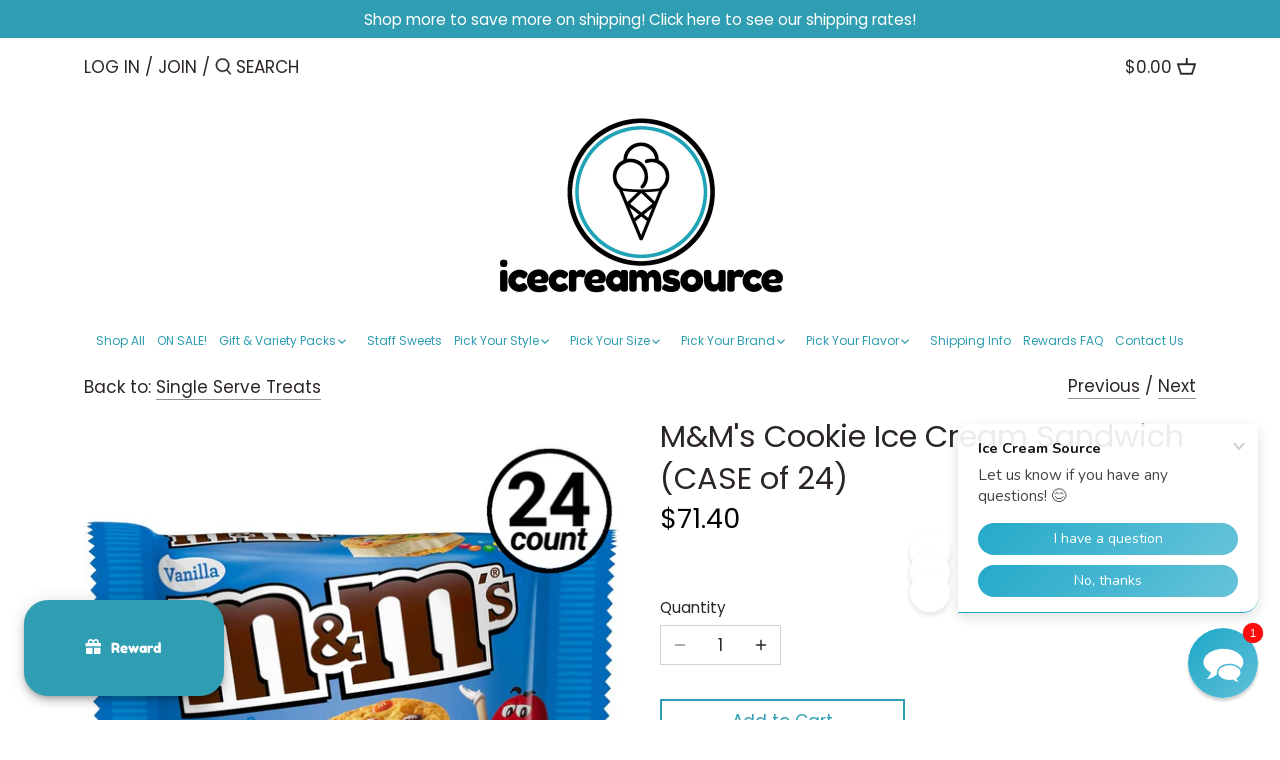

--- FILE ---
content_type: text/html; charset=utf-8
request_url: https://icecreamsource.com/collections/single-serve-treats/products/m-ms-cookie-ice-cream-sandwich-case-of-24
body_size: 100690
content:
<!doctype html>
<html class="no-js" lang="en">
<head>
  <!-- Canopy 2.11.16 -->

  <link rel="preload" href="//icecreamsource.com/cdn/shop/t/2/assets/styles.css?v=85790186907318310331763497698" as="style">
  <meta charset="utf-8" />
<meta name="viewport" content="width=device-width,initial-scale=1.0" />
<meta http-equiv="X-UA-Compatible" content="IE=edge">

<link rel="preconnect" href="https://cdn.shopify.com" crossorigin>
<link rel="preconnect" href="https://fonts.shopify.com" crossorigin>
<link rel="preconnect" href="https://monorail-edge.shopifysvc.com"><link rel="preload" as="font" href="//icecreamsource.com/cdn/fonts/poppins/poppins_n4.0ba78fa5af9b0e1a374041b3ceaadf0a43b41362.woff2" type="font/woff2" crossorigin>
<link rel="preload" as="font" href="//icecreamsource.com/cdn/fonts/poppins/poppins_n4.0ba78fa5af9b0e1a374041b3ceaadf0a43b41362.woff2" type="font/woff2" crossorigin>
<link rel="preload" as="font" href="//icecreamsource.com/cdn/fonts/poppins/poppins_n4.0ba78fa5af9b0e1a374041b3ceaadf0a43b41362.woff2" type="font/woff2" crossorigin>
<link rel="preload" as="font" href="//icecreamsource.com/cdn/fonts/poppins/poppins_n4.0ba78fa5af9b0e1a374041b3ceaadf0a43b41362.woff2" type="font/woff2" crossorigin><link rel="preload" as="font" href="//icecreamsource.com/cdn/fonts/poppins/poppins_n7.56758dcf284489feb014a026f3727f2f20a54626.woff2" type="font/woff2" crossorigin><link rel="preload" as="font" href="//icecreamsource.com/cdn/fonts/poppins/poppins_i4.846ad1e22474f856bd6b81ba4585a60799a9f5d2.woff2" type="font/woff2" crossorigin><link rel="preload" as="font" href="//icecreamsource.com/cdn/fonts/poppins/poppins_i7.42fd71da11e9d101e1e6c7932199f925f9eea42d.woff2" type="font/woff2" crossorigin><link rel="preload" href="//icecreamsource.com/cdn/shop/t/2/assets/vendor.js?v=121157890423219954401612904670" as="script">
<link rel="preload" href="//icecreamsource.com/cdn/shop/t/2/assets/theme.js?v=150670320885261557361612904670" as="script"><link rel="canonical" href="https://icecreamsource.com/products/m-ms-cookie-ice-cream-sandwich-case-of-24" /><link rel="shortcut icon" href="//icecreamsource.com/cdn/shop/files/newcirclelogofavicon.png?v=1614801679" type="image/png" /><meta name="description" content="Vanilla flavored ice cream surrounded by two home-style cookies with M&amp;amp;M&#39;s Minis baked right in. Natural and artificial flavors. Now with 35% more ice cream. Melts in your mouth and in your hand. That loveable Red M&amp;amp;M&#39;s Brand Character has really done it this time! A scoop of cool &amp;amp; creamy vanilla flavored ">

  <meta name="theme-color" content="#309eb2">

  <title>
  M&amp;M&#39;s Cookie Ice Cream Sandwich (CASE of 24) &ndash; icecreamsource
  </title>

  


<meta property="og:site_name" content="icecreamsource">
<meta property="og:url" content="https://icecreamsource.com/products/m-ms-cookie-ice-cream-sandwich-case-of-24">
<meta property="og:title" content="M&M's Cookie Ice Cream Sandwich (CASE of 24)">
<meta property="og:type" content="product">
<meta property="og:description" content="Vanilla flavored ice cream surrounded by two home-style cookies with M&amp;amp;M&#39;s Minis baked right in. Natural and artificial flavors. Now with 35% more ice cream. Melts in your mouth and in your hand. That loveable Red M&amp;amp;M&#39;s Brand Character has really done it this time! A scoop of cool &amp;amp; creamy vanilla flavored ">

  <meta property="og:price:amount" content="71.40">
  <meta property="og:price:currency" content="USD">

<meta property="og:image" content="http://icecreamsource.com/cdn/shop/products/ETFZ-0000-0552__70628_3678a519-72d4-49ac-bee3-9e55396371ff_1200x1200.jpg?v=1737487839">
      <meta property="og:image:width" content="854">
      <meta property="og:image:height" content="854">
    <meta property="og:image" content="http://icecreamsource.com/cdn/shop/products/ETFZ-0000-6840__55386_1200x1200.jpg?v=1737487840">
      <meta property="og:image:width" content="1280">
      <meta property="og:image:height" content="1280">
    <meta property="og:image" content="http://icecreamsource.com/cdn/shop/products/ETFZ-0000-6840_1__69917_1200x1200.jpg?v=1737487840">
      <meta property="og:image:width" content="380">
      <meta property="og:image:height" content="380">
    
<meta property="og:image:secure_url" content="https://icecreamsource.com/cdn/shop/products/ETFZ-0000-0552__70628_3678a519-72d4-49ac-bee3-9e55396371ff_1200x1200.jpg?v=1737487839"><meta property="og:image:secure_url" content="https://icecreamsource.com/cdn/shop/products/ETFZ-0000-6840__55386_1200x1200.jpg?v=1737487840"><meta property="og:image:secure_url" content="https://icecreamsource.com/cdn/shop/products/ETFZ-0000-6840_1__69917_1200x1200.jpg?v=1737487840">


<meta name="twitter:card" content="summary_large_image">
<meta name="twitter:title" content="M&M's Cookie Ice Cream Sandwich (CASE of 24)">
<meta name="twitter:description" content="Vanilla flavored ice cream surrounded by two home-style cookies with M&amp;amp;M&#39;s Minis baked right in. Natural and artificial flavors. Now with 35% more ice cream. Melts in your mouth and in your hand. That loveable Red M&amp;amp;M&#39;s Brand Character has really done it this time! A scoop of cool &amp;amp; creamy vanilla flavored ">


  <link href="//icecreamsource.com/cdn/shop/t/2/assets/styles.css?v=85790186907318310331763497698" rel="stylesheet" type="text/css" media="all" />

  <script>
    document.documentElement.className = document.documentElement.className.replace('no-js', '');
    window.theme = window.theme || {};
    theme.money_format = "${{amount}}";
    theme.customerIsLoggedIn = false;
    theme.shippingCalcMoneyFormat = "${{amount}} USD";
    theme.cartType = "drawer-standard";

    theme.strings = {
      previous: "Previous",
      next: "Next",
      close: "Close",
      addressError: "Error looking up that address",
      addressNoResults: "No results for that address",
      addressQueryLimit: "You have exceeded the Google API usage limit. Consider upgrading to a \u003ca href=\"https:\/\/developers.google.com\/maps\/premium\/usage-limits\"\u003ePremium Plan\u003c\/a\u003e.",
      authError: "There was a problem authenticating your Google Maps API Key.",
      shippingCalcSubmitButton: "Calculate shipping",
      shippingCalcSubmitButtonDisabled: "Calculating...",
      infiniteScrollLoadingImg: "\/\/icecreamsource.com\/cdn\/shop\/t\/2\/assets\/loading.gif?v=115678512110750922101612904668",
      infiniteScrollCollectionLoading: "Loading more items...",
      infiniteScrollCollectionFinishedMsg : "No more items",
      infiniteScrollBlogLoading: "Loading more articles...",
      infiniteScrollBlogFinishedMsg : "No more articles",
      blogsShowTags: "Show tags",
      priceNonExistent: "Unavailable",
      buttonDefault: "Add to Cart",
      buttonNoStock: "Out of stock",
      buttonNoVariant: "Unavailable",
      unitPriceSeparator: " \/ ",
      onlyXLeft: "[[ quantity ]] in stock",
      productAddingToCart: "Adding",
      productAddedToCart: "Added",
      quickbuyAdded: "Added to cart",
      cartSummary: "View cart",
      cartContinue: "Continue shopping",
      colorBoxPrevious: "Previous",
      colorBoxNext: "Next",
      colorBoxClose: "Close",
      imageSlider: "Image slider"
    };

    theme.routes = {
      root_url: '/',
      account_url: '/account',
      account_login_url: 'https://icecreamsource.com/customer_authentication/redirect?locale=en&region_country=US',
      account_logout_url: '/account/logout',
      account_recover_url: '/account/recover',
      account_register_url: 'https://shopify.com/53768552622/account?locale=en',
      account_addresses_url: '/account/addresses',
      collections_url: '/collections',
      all_products_collection_url: '/collections/all',
      search_url: '/search',
      cart_url: '/cart',
      cart_add_url: '/cart/add',
      cart_change_url: '/cart/change',
      cart_clear_url: '/cart/clear'
    };

    theme.scripts = {
        masonry: "\/\/icecreamsource.com\/cdn\/shop\/t\/2\/assets\/masonry.v3.2.2.min.js?v=169641371380462594081612904668",
        jqueryInfiniteScroll: "\/\/icecreamsource.com\/cdn\/shop\/t\/2\/assets\/jquery.infinitescroll.2.1.0.min.js?v=154868730476094579131612904667",
        underscore: "\/\/cdnjs.cloudflare.com\/ajax\/libs\/underscore.js\/1.6.0\/underscore-min.js",
        shopifyCommon: "\/\/icecreamsource.com\/cdn\/shopifycloud\/storefront\/assets\/themes_support\/shopify_common-5f594365.js",
        jqueryCart: "\/\/icecreamsource.com\/cdn\/shop\/t\/2\/assets\/shipping-calculator.v1.0.min.js?v=156283615219060590411612904669"
    };
  </script>

  <!-- "snippets/buddha-megamenu.liquid" was not rendered, the associated app was uninstalled -->
  <script>window.performance && window.performance.mark && window.performance.mark('shopify.content_for_header.start');</script><meta name="google-site-verification" content="X19lWnVudq9kT3VPuJc7cLsGOjj6P6s7wHLaLw7TI6s">
<meta id="shopify-digital-wallet" name="shopify-digital-wallet" content="/53768552622/digital_wallets/dialog">
<meta name="shopify-checkout-api-token" content="e8f25c4b9849e4decd588e8a7b4f4be4">
<meta id="in-context-paypal-metadata" data-shop-id="53768552622" data-venmo-supported="true" data-environment="production" data-locale="en_US" data-paypal-v4="true" data-currency="USD">
<link rel="alternate" type="application/json+oembed" href="https://icecreamsource.com/products/m-ms-cookie-ice-cream-sandwich-case-of-24.oembed">
<script async="async" src="/checkouts/internal/preloads.js?locale=en-US"></script>
<link rel="preconnect" href="https://shop.app" crossorigin="anonymous">
<script async="async" src="https://shop.app/checkouts/internal/preloads.js?locale=en-US&shop_id=53768552622" crossorigin="anonymous"></script>
<script id="apple-pay-shop-capabilities" type="application/json">{"shopId":53768552622,"countryCode":"US","currencyCode":"USD","merchantCapabilities":["supports3DS"],"merchantId":"gid:\/\/shopify\/Shop\/53768552622","merchantName":"icecreamsource","requiredBillingContactFields":["postalAddress","email"],"requiredShippingContactFields":["postalAddress","email"],"shippingType":"shipping","supportedNetworks":["visa","masterCard","amex","discover","elo","jcb"],"total":{"type":"pending","label":"icecreamsource","amount":"1.00"},"shopifyPaymentsEnabled":true,"supportsSubscriptions":true}</script>
<script id="shopify-features" type="application/json">{"accessToken":"e8f25c4b9849e4decd588e8a7b4f4be4","betas":["rich-media-storefront-analytics"],"domain":"icecreamsource.com","predictiveSearch":true,"shopId":53768552622,"locale":"en"}</script>
<script>var Shopify = Shopify || {};
Shopify.shop = "icecreamsource.myshopify.com";
Shopify.locale = "en";
Shopify.currency = {"active":"USD","rate":"1.0"};
Shopify.country = "US";
Shopify.theme = {"name":"Canopy","id":118972285102,"schema_name":"Canopy","schema_version":"2.11.16","theme_store_id":732,"role":"main"};
Shopify.theme.handle = "null";
Shopify.theme.style = {"id":null,"handle":null};
Shopify.cdnHost = "icecreamsource.com/cdn";
Shopify.routes = Shopify.routes || {};
Shopify.routes.root = "/";</script>
<script type="module">!function(o){(o.Shopify=o.Shopify||{}).modules=!0}(window);</script>
<script>!function(o){function n(){var o=[];function n(){o.push(Array.prototype.slice.apply(arguments))}return n.q=o,n}var t=o.Shopify=o.Shopify||{};t.loadFeatures=n(),t.autoloadFeatures=n()}(window);</script>
<script>
  window.ShopifyPay = window.ShopifyPay || {};
  window.ShopifyPay.apiHost = "shop.app\/pay";
  window.ShopifyPay.redirectState = null;
</script>
<script id="shop-js-analytics" type="application/json">{"pageType":"product"}</script>
<script defer="defer" async type="module" src="//icecreamsource.com/cdn/shopifycloud/shop-js/modules/v2/client.init-shop-cart-sync_BN7fPSNr.en.esm.js"></script>
<script defer="defer" async type="module" src="//icecreamsource.com/cdn/shopifycloud/shop-js/modules/v2/chunk.common_Cbph3Kss.esm.js"></script>
<script defer="defer" async type="module" src="//icecreamsource.com/cdn/shopifycloud/shop-js/modules/v2/chunk.modal_DKumMAJ1.esm.js"></script>
<script type="module">
  await import("//icecreamsource.com/cdn/shopifycloud/shop-js/modules/v2/client.init-shop-cart-sync_BN7fPSNr.en.esm.js");
await import("//icecreamsource.com/cdn/shopifycloud/shop-js/modules/v2/chunk.common_Cbph3Kss.esm.js");
await import("//icecreamsource.com/cdn/shopifycloud/shop-js/modules/v2/chunk.modal_DKumMAJ1.esm.js");

  window.Shopify.SignInWithShop?.initShopCartSync?.({"fedCMEnabled":true,"windoidEnabled":true});

</script>
<script>
  window.Shopify = window.Shopify || {};
  if (!window.Shopify.featureAssets) window.Shopify.featureAssets = {};
  window.Shopify.featureAssets['shop-js'] = {"shop-cart-sync":["modules/v2/client.shop-cart-sync_CJVUk8Jm.en.esm.js","modules/v2/chunk.common_Cbph3Kss.esm.js","modules/v2/chunk.modal_DKumMAJ1.esm.js"],"init-fed-cm":["modules/v2/client.init-fed-cm_7Fvt41F4.en.esm.js","modules/v2/chunk.common_Cbph3Kss.esm.js","modules/v2/chunk.modal_DKumMAJ1.esm.js"],"init-shop-email-lookup-coordinator":["modules/v2/client.init-shop-email-lookup-coordinator_Cc088_bR.en.esm.js","modules/v2/chunk.common_Cbph3Kss.esm.js","modules/v2/chunk.modal_DKumMAJ1.esm.js"],"init-windoid":["modules/v2/client.init-windoid_hPopwJRj.en.esm.js","modules/v2/chunk.common_Cbph3Kss.esm.js","modules/v2/chunk.modal_DKumMAJ1.esm.js"],"shop-button":["modules/v2/client.shop-button_B0jaPSNF.en.esm.js","modules/v2/chunk.common_Cbph3Kss.esm.js","modules/v2/chunk.modal_DKumMAJ1.esm.js"],"shop-cash-offers":["modules/v2/client.shop-cash-offers_DPIskqss.en.esm.js","modules/v2/chunk.common_Cbph3Kss.esm.js","modules/v2/chunk.modal_DKumMAJ1.esm.js"],"shop-toast-manager":["modules/v2/client.shop-toast-manager_CK7RT69O.en.esm.js","modules/v2/chunk.common_Cbph3Kss.esm.js","modules/v2/chunk.modal_DKumMAJ1.esm.js"],"init-shop-cart-sync":["modules/v2/client.init-shop-cart-sync_BN7fPSNr.en.esm.js","modules/v2/chunk.common_Cbph3Kss.esm.js","modules/v2/chunk.modal_DKumMAJ1.esm.js"],"init-customer-accounts-sign-up":["modules/v2/client.init-customer-accounts-sign-up_CfPf4CXf.en.esm.js","modules/v2/client.shop-login-button_DeIztwXF.en.esm.js","modules/v2/chunk.common_Cbph3Kss.esm.js","modules/v2/chunk.modal_DKumMAJ1.esm.js"],"pay-button":["modules/v2/client.pay-button_CgIwFSYN.en.esm.js","modules/v2/chunk.common_Cbph3Kss.esm.js","modules/v2/chunk.modal_DKumMAJ1.esm.js"],"init-customer-accounts":["modules/v2/client.init-customer-accounts_DQ3x16JI.en.esm.js","modules/v2/client.shop-login-button_DeIztwXF.en.esm.js","modules/v2/chunk.common_Cbph3Kss.esm.js","modules/v2/chunk.modal_DKumMAJ1.esm.js"],"avatar":["modules/v2/client.avatar_BTnouDA3.en.esm.js"],"init-shop-for-new-customer-accounts":["modules/v2/client.init-shop-for-new-customer-accounts_CsZy_esa.en.esm.js","modules/v2/client.shop-login-button_DeIztwXF.en.esm.js","modules/v2/chunk.common_Cbph3Kss.esm.js","modules/v2/chunk.modal_DKumMAJ1.esm.js"],"shop-follow-button":["modules/v2/client.shop-follow-button_BRMJjgGd.en.esm.js","modules/v2/chunk.common_Cbph3Kss.esm.js","modules/v2/chunk.modal_DKumMAJ1.esm.js"],"checkout-modal":["modules/v2/client.checkout-modal_B9Drz_yf.en.esm.js","modules/v2/chunk.common_Cbph3Kss.esm.js","modules/v2/chunk.modal_DKumMAJ1.esm.js"],"shop-login-button":["modules/v2/client.shop-login-button_DeIztwXF.en.esm.js","modules/v2/chunk.common_Cbph3Kss.esm.js","modules/v2/chunk.modal_DKumMAJ1.esm.js"],"lead-capture":["modules/v2/client.lead-capture_DXYzFM3R.en.esm.js","modules/v2/chunk.common_Cbph3Kss.esm.js","modules/v2/chunk.modal_DKumMAJ1.esm.js"],"shop-login":["modules/v2/client.shop-login_CA5pJqmO.en.esm.js","modules/v2/chunk.common_Cbph3Kss.esm.js","modules/v2/chunk.modal_DKumMAJ1.esm.js"],"payment-terms":["modules/v2/client.payment-terms_BxzfvcZJ.en.esm.js","modules/v2/chunk.common_Cbph3Kss.esm.js","modules/v2/chunk.modal_DKumMAJ1.esm.js"]};
</script>
<script>(function() {
  var isLoaded = false;
  function asyncLoad() {
    if (isLoaded) return;
    isLoaded = true;
    var urls = ["https:\/\/chimpstatic.com\/mcjs-connected\/js\/users\/ac03563842e1beb0eaa6e4720\/65eaf0fee4346dd2fd4486c00.js?shop=icecreamsource.myshopify.com","\/\/searchserverapi1.com\/widgets\/shopify\/init.js?a=7y1H4H1C2L\u0026shop=icecreamsource.myshopify.com"];
    for (var i = 0; i < urls.length; i++) {
      var s = document.createElement('script');
      s.type = 'text/javascript';
      s.async = true;
      s.src = urls[i];
      var x = document.getElementsByTagName('script')[0];
      x.parentNode.insertBefore(s, x);
    }
  };
  if(window.attachEvent) {
    window.attachEvent('onload', asyncLoad);
  } else {
    window.addEventListener('load', asyncLoad, false);
  }
})();</script>
<script id="__st">var __st={"a":53768552622,"offset":-18000,"reqid":"c6ba46e1-00b8-4c6f-85bf-442e33f958bc-1770008508","pageurl":"icecreamsource.com\/collections\/single-serve-treats\/products\/m-ms-cookie-ice-cream-sandwich-case-of-24","u":"68526ef97e1d","p":"product","rtyp":"product","rid":6543494447278};</script>
<script>window.ShopifyPaypalV4VisibilityTracking = true;</script>
<script id="captcha-bootstrap">!function(){'use strict';const t='contact',e='account',n='new_comment',o=[[t,t],['blogs',n],['comments',n],[t,'customer']],c=[[e,'customer_login'],[e,'guest_login'],[e,'recover_customer_password'],[e,'create_customer']],r=t=>t.map((([t,e])=>`form[action*='/${t}']:not([data-nocaptcha='true']) input[name='form_type'][value='${e}']`)).join(','),a=t=>()=>t?[...document.querySelectorAll(t)].map((t=>t.form)):[];function s(){const t=[...o],e=r(t);return a(e)}const i='password',u='form_key',d=['recaptcha-v3-token','g-recaptcha-response','h-captcha-response',i],f=()=>{try{return window.sessionStorage}catch{return}},m='__shopify_v',_=t=>t.elements[u];function p(t,e,n=!1){try{const o=window.sessionStorage,c=JSON.parse(o.getItem(e)),{data:r}=function(t){const{data:e,action:n}=t;return t[m]||n?{data:e,action:n}:{data:t,action:n}}(c);for(const[e,n]of Object.entries(r))t.elements[e]&&(t.elements[e].value=n);n&&o.removeItem(e)}catch(o){console.error('form repopulation failed',{error:o})}}const l='form_type',E='cptcha';function T(t){t.dataset[E]=!0}const w=window,h=w.document,L='Shopify',v='ce_forms',y='captcha';let A=!1;((t,e)=>{const n=(g='f06e6c50-85a8-45c8-87d0-21a2b65856fe',I='https://cdn.shopify.com/shopifycloud/storefront-forms-hcaptcha/ce_storefront_forms_captcha_hcaptcha.v1.5.2.iife.js',D={infoText:'Protected by hCaptcha',privacyText:'Privacy',termsText:'Terms'},(t,e,n)=>{const o=w[L][v],c=o.bindForm;if(c)return c(t,g,e,D).then(n);var r;o.q.push([[t,g,e,D],n]),r=I,A||(h.body.append(Object.assign(h.createElement('script'),{id:'captcha-provider',async:!0,src:r})),A=!0)});var g,I,D;w[L]=w[L]||{},w[L][v]=w[L][v]||{},w[L][v].q=[],w[L][y]=w[L][y]||{},w[L][y].protect=function(t,e){n(t,void 0,e),T(t)},Object.freeze(w[L][y]),function(t,e,n,w,h,L){const[v,y,A,g]=function(t,e,n){const i=e?o:[],u=t?c:[],d=[...i,...u],f=r(d),m=r(i),_=r(d.filter((([t,e])=>n.includes(e))));return[a(f),a(m),a(_),s()]}(w,h,L),I=t=>{const e=t.target;return e instanceof HTMLFormElement?e:e&&e.form},D=t=>v().includes(t);t.addEventListener('submit',(t=>{const e=I(t);if(!e)return;const n=D(e)&&!e.dataset.hcaptchaBound&&!e.dataset.recaptchaBound,o=_(e),c=g().includes(e)&&(!o||!o.value);(n||c)&&t.preventDefault(),c&&!n&&(function(t){try{if(!f())return;!function(t){const e=f();if(!e)return;const n=_(t);if(!n)return;const o=n.value;o&&e.removeItem(o)}(t);const e=Array.from(Array(32),(()=>Math.random().toString(36)[2])).join('');!function(t,e){_(t)||t.append(Object.assign(document.createElement('input'),{type:'hidden',name:u})),t.elements[u].value=e}(t,e),function(t,e){const n=f();if(!n)return;const o=[...t.querySelectorAll(`input[type='${i}']`)].map((({name:t})=>t)),c=[...d,...o],r={};for(const[a,s]of new FormData(t).entries())c.includes(a)||(r[a]=s);n.setItem(e,JSON.stringify({[m]:1,action:t.action,data:r}))}(t,e)}catch(e){console.error('failed to persist form',e)}}(e),e.submit())}));const S=(t,e)=>{t&&!t.dataset[E]&&(n(t,e.some((e=>e===t))),T(t))};for(const o of['focusin','change'])t.addEventListener(o,(t=>{const e=I(t);D(e)&&S(e,y())}));const B=e.get('form_key'),M=e.get(l),P=B&&M;t.addEventListener('DOMContentLoaded',(()=>{const t=y();if(P)for(const e of t)e.elements[l].value===M&&p(e,B);[...new Set([...A(),...v().filter((t=>'true'===t.dataset.shopifyCaptcha))])].forEach((e=>S(e,t)))}))}(h,new URLSearchParams(w.location.search),n,t,e,['guest_login'])})(!0,!0)}();</script>
<script integrity="sha256-4kQ18oKyAcykRKYeNunJcIwy7WH5gtpwJnB7kiuLZ1E=" data-source-attribution="shopify.loadfeatures" defer="defer" src="//icecreamsource.com/cdn/shopifycloud/storefront/assets/storefront/load_feature-a0a9edcb.js" crossorigin="anonymous"></script>
<script crossorigin="anonymous" defer="defer" src="//icecreamsource.com/cdn/shopifycloud/storefront/assets/shopify_pay/storefront-65b4c6d7.js?v=20250812"></script>
<script data-source-attribution="shopify.dynamic_checkout.dynamic.init">var Shopify=Shopify||{};Shopify.PaymentButton=Shopify.PaymentButton||{isStorefrontPortableWallets:!0,init:function(){window.Shopify.PaymentButton.init=function(){};var t=document.createElement("script");t.src="https://icecreamsource.com/cdn/shopifycloud/portable-wallets/latest/portable-wallets.en.js",t.type="module",document.head.appendChild(t)}};
</script>
<script data-source-attribution="shopify.dynamic_checkout.buyer_consent">
  function portableWalletsHideBuyerConsent(e){var t=document.getElementById("shopify-buyer-consent"),n=document.getElementById("shopify-subscription-policy-button");t&&n&&(t.classList.add("hidden"),t.setAttribute("aria-hidden","true"),n.removeEventListener("click",e))}function portableWalletsShowBuyerConsent(e){var t=document.getElementById("shopify-buyer-consent"),n=document.getElementById("shopify-subscription-policy-button");t&&n&&(t.classList.remove("hidden"),t.removeAttribute("aria-hidden"),n.addEventListener("click",e))}window.Shopify?.PaymentButton&&(window.Shopify.PaymentButton.hideBuyerConsent=portableWalletsHideBuyerConsent,window.Shopify.PaymentButton.showBuyerConsent=portableWalletsShowBuyerConsent);
</script>
<script>
  function portableWalletsCleanup(e){e&&e.src&&console.error("Failed to load portable wallets script "+e.src);var t=document.querySelectorAll("shopify-accelerated-checkout .shopify-payment-button__skeleton, shopify-accelerated-checkout-cart .wallet-cart-button__skeleton"),e=document.getElementById("shopify-buyer-consent");for(let e=0;e<t.length;e++)t[e].remove();e&&e.remove()}function portableWalletsNotLoadedAsModule(e){e instanceof ErrorEvent&&"string"==typeof e.message&&e.message.includes("import.meta")&&"string"==typeof e.filename&&e.filename.includes("portable-wallets")&&(window.removeEventListener("error",portableWalletsNotLoadedAsModule),window.Shopify.PaymentButton.failedToLoad=e,"loading"===document.readyState?document.addEventListener("DOMContentLoaded",window.Shopify.PaymentButton.init):window.Shopify.PaymentButton.init())}window.addEventListener("error",portableWalletsNotLoadedAsModule);
</script>

<script type="module" src="https://icecreamsource.com/cdn/shopifycloud/portable-wallets/latest/portable-wallets.en.js" onError="portableWalletsCleanup(this)" crossorigin="anonymous"></script>
<script nomodule>
  document.addEventListener("DOMContentLoaded", portableWalletsCleanup);
</script>

<link id="shopify-accelerated-checkout-styles" rel="stylesheet" media="screen" href="https://icecreamsource.com/cdn/shopifycloud/portable-wallets/latest/accelerated-checkout-backwards-compat.css" crossorigin="anonymous">
<style id="shopify-accelerated-checkout-cart">
        #shopify-buyer-consent {
  margin-top: 1em;
  display: inline-block;
  width: 100%;
}

#shopify-buyer-consent.hidden {
  display: none;
}

#shopify-subscription-policy-button {
  background: none;
  border: none;
  padding: 0;
  text-decoration: underline;
  font-size: inherit;
  cursor: pointer;
}

#shopify-subscription-policy-button::before {
  box-shadow: none;
}

      </style>
<script id="sections-script" data-sections="product-recommendations" defer="defer" src="//icecreamsource.com/cdn/shop/t/2/compiled_assets/scripts.js?v=703"></script>
<script>window.performance && window.performance.mark && window.performance.mark('shopify.content_for_header.end');</script>

  <script>
    Shopify.money_format = "${{amount}}";
  </script>
 

<script>window.__pagefly_analytics_settings__={"acceptTracking":false};</script>
 <link rel="dns-prefetch" href="https://cdn.secomapp.com/">
<link rel="dns-prefetch" href="https://ajax.googleapis.com/">
<link rel="dns-prefetch" href="https://cdnjs.cloudflare.com/">
<link rel="preload" as="stylesheet" href="//icecreamsource.com/cdn/shop/t/2/assets/sca-pp.css?v=178374312540912810101643911119">

<link rel="stylesheet" href="//icecreamsource.com/cdn/shop/t/2/assets/sca-pp.css?v=178374312540912810101643911119">
 <script>
  
  SCAPPShop = {};
    
  </script> 

  

<!--AW-1072336779-->
  
<!-- BEGIN app block: shopify://apps/minmaxify-order-limits/blocks/app-embed-block/3acfba32-89f3-4377-ae20-cbb9abc48475 --><script type="text/javascript">minMaxifyContext={cartItemExtras: [], product: { product_id:6543494447278, collection: [458277912792,267517853870,267509235886,267510349998,267510382766,267509858478,267515330734,267515691182,267509137582,267510218926], tag:["All Products","Chocolate","Ice Cream","Ice Cream Bars \u0026 Cones","Ice Cream Sandwiches","Kosher","M\u0026M's","Mars","Single Serve Treats"]}}</script> <script type="text/javascript" src="https://limits.minmaxify.com/icecreamsource.myshopify.com?v=123&r=20241108183628"></script>

<!-- END app block --><script src="https://cdn.shopify.com/extensions/019c1c79-70a4-77d2-842c-e97c478d51b2/avada-joy-437/assets/joy-points-calculator-block.js" type="text/javascript" defer="defer"></script>
<script src="https://cdn.shopify.com/extensions/019bff7b-3245-7add-8604-cd05c06314d2/cartbite-77/assets/cartbite-embed.js" type="text/javascript" defer="defer"></script>
<script src="https://cdn.shopify.com/extensions/019c1c79-70a4-77d2-842c-e97c478d51b2/avada-joy-437/assets/avada-joy.js" type="text/javascript" defer="defer"></script>
<link href="https://monorail-edge.shopifysvc.com" rel="dns-prefetch">
<script>(function(){if ("sendBeacon" in navigator && "performance" in window) {try {var session_token_from_headers = performance.getEntriesByType('navigation')[0].serverTiming.find(x => x.name == '_s').description;} catch {var session_token_from_headers = undefined;}var session_cookie_matches = document.cookie.match(/_shopify_s=([^;]*)/);var session_token_from_cookie = session_cookie_matches && session_cookie_matches.length === 2 ? session_cookie_matches[1] : "";var session_token = session_token_from_headers || session_token_from_cookie || "";function handle_abandonment_event(e) {var entries = performance.getEntries().filter(function(entry) {return /monorail-edge.shopifysvc.com/.test(entry.name);});if (!window.abandonment_tracked && entries.length === 0) {window.abandonment_tracked = true;var currentMs = Date.now();var navigation_start = performance.timing.navigationStart;var payload = {shop_id: 53768552622,url: window.location.href,navigation_start,duration: currentMs - navigation_start,session_token,page_type: "product"};window.navigator.sendBeacon("https://monorail-edge.shopifysvc.com/v1/produce", JSON.stringify({schema_id: "online_store_buyer_site_abandonment/1.1",payload: payload,metadata: {event_created_at_ms: currentMs,event_sent_at_ms: currentMs}}));}}window.addEventListener('pagehide', handle_abandonment_event);}}());</script>
<script id="web-pixels-manager-setup">(function e(e,d,r,n,o){if(void 0===o&&(o={}),!Boolean(null===(a=null===(i=window.Shopify)||void 0===i?void 0:i.analytics)||void 0===a?void 0:a.replayQueue)){var i,a;window.Shopify=window.Shopify||{};var t=window.Shopify;t.analytics=t.analytics||{};var s=t.analytics;s.replayQueue=[],s.publish=function(e,d,r){return s.replayQueue.push([e,d,r]),!0};try{self.performance.mark("wpm:start")}catch(e){}var l=function(){var e={modern:/Edge?\/(1{2}[4-9]|1[2-9]\d|[2-9]\d{2}|\d{4,})\.\d+(\.\d+|)|Firefox\/(1{2}[4-9]|1[2-9]\d|[2-9]\d{2}|\d{4,})\.\d+(\.\d+|)|Chrom(ium|e)\/(9{2}|\d{3,})\.\d+(\.\d+|)|(Maci|X1{2}).+ Version\/(15\.\d+|(1[6-9]|[2-9]\d|\d{3,})\.\d+)([,.]\d+|)( \(\w+\)|)( Mobile\/\w+|) Safari\/|Chrome.+OPR\/(9{2}|\d{3,})\.\d+\.\d+|(CPU[ +]OS|iPhone[ +]OS|CPU[ +]iPhone|CPU IPhone OS|CPU iPad OS)[ +]+(15[._]\d+|(1[6-9]|[2-9]\d|\d{3,})[._]\d+)([._]\d+|)|Android:?[ /-](13[3-9]|1[4-9]\d|[2-9]\d{2}|\d{4,})(\.\d+|)(\.\d+|)|Android.+Firefox\/(13[5-9]|1[4-9]\d|[2-9]\d{2}|\d{4,})\.\d+(\.\d+|)|Android.+Chrom(ium|e)\/(13[3-9]|1[4-9]\d|[2-9]\d{2}|\d{4,})\.\d+(\.\d+|)|SamsungBrowser\/([2-9]\d|\d{3,})\.\d+/,legacy:/Edge?\/(1[6-9]|[2-9]\d|\d{3,})\.\d+(\.\d+|)|Firefox\/(5[4-9]|[6-9]\d|\d{3,})\.\d+(\.\d+|)|Chrom(ium|e)\/(5[1-9]|[6-9]\d|\d{3,})\.\d+(\.\d+|)([\d.]+$|.*Safari\/(?![\d.]+ Edge\/[\d.]+$))|(Maci|X1{2}).+ Version\/(10\.\d+|(1[1-9]|[2-9]\d|\d{3,})\.\d+)([,.]\d+|)( \(\w+\)|)( Mobile\/\w+|) Safari\/|Chrome.+OPR\/(3[89]|[4-9]\d|\d{3,})\.\d+\.\d+|(CPU[ +]OS|iPhone[ +]OS|CPU[ +]iPhone|CPU IPhone OS|CPU iPad OS)[ +]+(10[._]\d+|(1[1-9]|[2-9]\d|\d{3,})[._]\d+)([._]\d+|)|Android:?[ /-](13[3-9]|1[4-9]\d|[2-9]\d{2}|\d{4,})(\.\d+|)(\.\d+|)|Mobile Safari.+OPR\/([89]\d|\d{3,})\.\d+\.\d+|Android.+Firefox\/(13[5-9]|1[4-9]\d|[2-9]\d{2}|\d{4,})\.\d+(\.\d+|)|Android.+Chrom(ium|e)\/(13[3-9]|1[4-9]\d|[2-9]\d{2}|\d{4,})\.\d+(\.\d+|)|Android.+(UC? ?Browser|UCWEB|U3)[ /]?(15\.([5-9]|\d{2,})|(1[6-9]|[2-9]\d|\d{3,})\.\d+)\.\d+|SamsungBrowser\/(5\.\d+|([6-9]|\d{2,})\.\d+)|Android.+MQ{2}Browser\/(14(\.(9|\d{2,})|)|(1[5-9]|[2-9]\d|\d{3,})(\.\d+|))(\.\d+|)|K[Aa][Ii]OS\/(3\.\d+|([4-9]|\d{2,})\.\d+)(\.\d+|)/},d=e.modern,r=e.legacy,n=navigator.userAgent;return n.match(d)?"modern":n.match(r)?"legacy":"unknown"}(),u="modern"===l?"modern":"legacy",c=(null!=n?n:{modern:"",legacy:""})[u],f=function(e){return[e.baseUrl,"/wpm","/b",e.hashVersion,"modern"===e.buildTarget?"m":"l",".js"].join("")}({baseUrl:d,hashVersion:r,buildTarget:u}),m=function(e){var d=e.version,r=e.bundleTarget,n=e.surface,o=e.pageUrl,i=e.monorailEndpoint;return{emit:function(e){var a=e.status,t=e.errorMsg,s=(new Date).getTime(),l=JSON.stringify({metadata:{event_sent_at_ms:s},events:[{schema_id:"web_pixels_manager_load/3.1",payload:{version:d,bundle_target:r,page_url:o,status:a,surface:n,error_msg:t},metadata:{event_created_at_ms:s}}]});if(!i)return console&&console.warn&&console.warn("[Web Pixels Manager] No Monorail endpoint provided, skipping logging."),!1;try{return self.navigator.sendBeacon.bind(self.navigator)(i,l)}catch(e){}var u=new XMLHttpRequest;try{return u.open("POST",i,!0),u.setRequestHeader("Content-Type","text/plain"),u.send(l),!0}catch(e){return console&&console.warn&&console.warn("[Web Pixels Manager] Got an unhandled error while logging to Monorail."),!1}}}}({version:r,bundleTarget:l,surface:e.surface,pageUrl:self.location.href,monorailEndpoint:e.monorailEndpoint});try{o.browserTarget=l,function(e){var d=e.src,r=e.async,n=void 0===r||r,o=e.onload,i=e.onerror,a=e.sri,t=e.scriptDataAttributes,s=void 0===t?{}:t,l=document.createElement("script"),u=document.querySelector("head"),c=document.querySelector("body");if(l.async=n,l.src=d,a&&(l.integrity=a,l.crossOrigin="anonymous"),s)for(var f in s)if(Object.prototype.hasOwnProperty.call(s,f))try{l.dataset[f]=s[f]}catch(e){}if(o&&l.addEventListener("load",o),i&&l.addEventListener("error",i),u)u.appendChild(l);else{if(!c)throw new Error("Did not find a head or body element to append the script");c.appendChild(l)}}({src:f,async:!0,onload:function(){if(!function(){var e,d;return Boolean(null===(d=null===(e=window.Shopify)||void 0===e?void 0:e.analytics)||void 0===d?void 0:d.initialized)}()){var d=window.webPixelsManager.init(e)||void 0;if(d){var r=window.Shopify.analytics;r.replayQueue.forEach((function(e){var r=e[0],n=e[1],o=e[2];d.publishCustomEvent(r,n,o)})),r.replayQueue=[],r.publish=d.publishCustomEvent,r.visitor=d.visitor,r.initialized=!0}}},onerror:function(){return m.emit({status:"failed",errorMsg:"".concat(f," has failed to load")})},sri:function(e){var d=/^sha384-[A-Za-z0-9+/=]+$/;return"string"==typeof e&&d.test(e)}(c)?c:"",scriptDataAttributes:o}),m.emit({status:"loading"})}catch(e){m.emit({status:"failed",errorMsg:(null==e?void 0:e.message)||"Unknown error"})}}})({shopId: 53768552622,storefrontBaseUrl: "https://icecreamsource.com",extensionsBaseUrl: "https://extensions.shopifycdn.com/cdn/shopifycloud/web-pixels-manager",monorailEndpoint: "https://monorail-edge.shopifysvc.com/unstable/produce_batch",surface: "storefront-renderer",enabledBetaFlags: ["2dca8a86"],webPixelsConfigList: [{"id":"1505067224","configuration":"{\"accountID\":\"53768552622\"}","eventPayloadVersion":"v1","runtimeContext":"STRICT","scriptVersion":"3c72ff377e9d92ad2f15992c3c493e7f","type":"APP","apiClientId":5263155,"privacyPurposes":[],"dataSharingAdjustments":{"protectedCustomerApprovalScopes":["read_customer_address","read_customer_email","read_customer_name","read_customer_personal_data","read_customer_phone"]}},{"id":"467927256","configuration":"{\"config\":\"{\\\"pixel_id\\\":\\\"AW-1072336779\\\",\\\"target_country\\\":\\\"US\\\",\\\"gtag_events\\\":[{\\\"type\\\":\\\"search\\\",\\\"action_label\\\":\\\"AW-1072336779\\\/QlyKCPqe4vECEIufqv8D\\\"},{\\\"type\\\":\\\"begin_checkout\\\",\\\"action_label\\\":\\\"AW-1072336779\\\/YCwaCPee4vECEIufqv8D\\\"},{\\\"type\\\":\\\"view_item\\\",\\\"action_label\\\":[\\\"AW-1072336779\\\/Jq6ECPGe4vECEIufqv8D\\\",\\\"MC-XC8Z4QMRMY\\\"]},{\\\"type\\\":\\\"purchase\\\",\\\"action_label\\\":[\\\"AW-1072336779\\\/_vc1CO6e4vECEIufqv8D\\\",\\\"MC-XC8Z4QMRMY\\\"]},{\\\"type\\\":\\\"page_view\\\",\\\"action_label\\\":[\\\"AW-1072336779\\\/HAbSCOue4vECEIufqv8D\\\",\\\"MC-XC8Z4QMRMY\\\"]},{\\\"type\\\":\\\"add_payment_info\\\",\\\"action_label\\\":\\\"AW-1072336779\\\/Q0t2CP2e4vECEIufqv8D\\\"},{\\\"type\\\":\\\"add_to_cart\\\",\\\"action_label\\\":\\\"AW-1072336779\\\/KH1jCPSe4vECEIufqv8D\\\"}],\\\"enable_monitoring_mode\\\":false}\"}","eventPayloadVersion":"v1","runtimeContext":"OPEN","scriptVersion":"b2a88bafab3e21179ed38636efcd8a93","type":"APP","apiClientId":1780363,"privacyPurposes":[],"dataSharingAdjustments":{"protectedCustomerApprovalScopes":["read_customer_address","read_customer_email","read_customer_name","read_customer_personal_data","read_customer_phone"]}},{"id":"55378136","configuration":"{\"apiKey\":\"7y1H4H1C2L\", \"host\":\"searchserverapi.com\"}","eventPayloadVersion":"v1","runtimeContext":"STRICT","scriptVersion":"5559ea45e47b67d15b30b79e7c6719da","type":"APP","apiClientId":578825,"privacyPurposes":["ANALYTICS"],"dataSharingAdjustments":{"protectedCustomerApprovalScopes":["read_customer_personal_data"]}},{"id":"80478424","eventPayloadVersion":"v1","runtimeContext":"LAX","scriptVersion":"1","type":"CUSTOM","privacyPurposes":["ANALYTICS"],"name":"Google Analytics tag (migrated)"},{"id":"shopify-app-pixel","configuration":"{}","eventPayloadVersion":"v1","runtimeContext":"STRICT","scriptVersion":"0450","apiClientId":"shopify-pixel","type":"APP","privacyPurposes":["ANALYTICS","MARKETING"]},{"id":"shopify-custom-pixel","eventPayloadVersion":"v1","runtimeContext":"LAX","scriptVersion":"0450","apiClientId":"shopify-pixel","type":"CUSTOM","privacyPurposes":["ANALYTICS","MARKETING"]}],isMerchantRequest: false,initData: {"shop":{"name":"icecreamsource","paymentSettings":{"currencyCode":"USD"},"myshopifyDomain":"icecreamsource.myshopify.com","countryCode":"US","storefrontUrl":"https:\/\/icecreamsource.com"},"customer":null,"cart":null,"checkout":null,"productVariants":[{"price":{"amount":71.4,"currencyCode":"USD"},"product":{"title":"M\u0026M's Cookie Ice Cream Sandwich (CASE of 24)","vendor":"M\u0026M's","id":"6543494447278","untranslatedTitle":"M\u0026M's Cookie Ice Cream Sandwich (CASE of 24)","url":"\/products\/m-ms-cookie-ice-cream-sandwich-case-of-24","type":""},"id":"39281596465326","image":{"src":"\/\/icecreamsource.com\/cdn\/shop\/products\/ETFZ-0000-0552__70628_3678a519-72d4-49ac-bee3-9e55396371ff.jpg?v=1737487839"},"sku":"ETFZ-0000-0552","title":"Default Title","untranslatedTitle":"Default Title"}],"purchasingCompany":null},},"https://icecreamsource.com/cdn","1d2a099fw23dfb22ep557258f5m7a2edbae",{"modern":"","legacy":""},{"shopId":"53768552622","storefrontBaseUrl":"https:\/\/icecreamsource.com","extensionBaseUrl":"https:\/\/extensions.shopifycdn.com\/cdn\/shopifycloud\/web-pixels-manager","surface":"storefront-renderer","enabledBetaFlags":"[\"2dca8a86\"]","isMerchantRequest":"false","hashVersion":"1d2a099fw23dfb22ep557258f5m7a2edbae","publish":"custom","events":"[[\"page_viewed\",{}],[\"product_viewed\",{\"productVariant\":{\"price\":{\"amount\":71.4,\"currencyCode\":\"USD\"},\"product\":{\"title\":\"M\u0026M's Cookie Ice Cream Sandwich (CASE of 24)\",\"vendor\":\"M\u0026M's\",\"id\":\"6543494447278\",\"untranslatedTitle\":\"M\u0026M's Cookie Ice Cream Sandwich (CASE of 24)\",\"url\":\"\/products\/m-ms-cookie-ice-cream-sandwich-case-of-24\",\"type\":\"\"},\"id\":\"39281596465326\",\"image\":{\"src\":\"\/\/icecreamsource.com\/cdn\/shop\/products\/ETFZ-0000-0552__70628_3678a519-72d4-49ac-bee3-9e55396371ff.jpg?v=1737487839\"},\"sku\":\"ETFZ-0000-0552\",\"title\":\"Default Title\",\"untranslatedTitle\":\"Default Title\"}}]]"});</script><script>
  window.ShopifyAnalytics = window.ShopifyAnalytics || {};
  window.ShopifyAnalytics.meta = window.ShopifyAnalytics.meta || {};
  window.ShopifyAnalytics.meta.currency = 'USD';
  var meta = {"product":{"id":6543494447278,"gid":"gid:\/\/shopify\/Product\/6543494447278","vendor":"M\u0026M's","type":"","handle":"m-ms-cookie-ice-cream-sandwich-case-of-24","variants":[{"id":39281596465326,"price":7140,"name":"M\u0026M's Cookie Ice Cream Sandwich (CASE of 24)","public_title":null,"sku":"ETFZ-0000-0552"}],"remote":false},"page":{"pageType":"product","resourceType":"product","resourceId":6543494447278,"requestId":"c6ba46e1-00b8-4c6f-85bf-442e33f958bc-1770008508"}};
  for (var attr in meta) {
    window.ShopifyAnalytics.meta[attr] = meta[attr];
  }
</script>
<script class="analytics">
  (function () {
    var customDocumentWrite = function(content) {
      var jquery = null;

      if (window.jQuery) {
        jquery = window.jQuery;
      } else if (window.Checkout && window.Checkout.$) {
        jquery = window.Checkout.$;
      }

      if (jquery) {
        jquery('body').append(content);
      }
    };

    var hasLoggedConversion = function(token) {
      if (token) {
        return document.cookie.indexOf('loggedConversion=' + token) !== -1;
      }
      return false;
    }

    var setCookieIfConversion = function(token) {
      if (token) {
        var twoMonthsFromNow = new Date(Date.now());
        twoMonthsFromNow.setMonth(twoMonthsFromNow.getMonth() + 2);

        document.cookie = 'loggedConversion=' + token + '; expires=' + twoMonthsFromNow;
      }
    }

    var trekkie = window.ShopifyAnalytics.lib = window.trekkie = window.trekkie || [];
    if (trekkie.integrations) {
      return;
    }
    trekkie.methods = [
      'identify',
      'page',
      'ready',
      'track',
      'trackForm',
      'trackLink'
    ];
    trekkie.factory = function(method) {
      return function() {
        var args = Array.prototype.slice.call(arguments);
        args.unshift(method);
        trekkie.push(args);
        return trekkie;
      };
    };
    for (var i = 0; i < trekkie.methods.length; i++) {
      var key = trekkie.methods[i];
      trekkie[key] = trekkie.factory(key);
    }
    trekkie.load = function(config) {
      trekkie.config = config || {};
      trekkie.config.initialDocumentCookie = document.cookie;
      var first = document.getElementsByTagName('script')[0];
      var script = document.createElement('script');
      script.type = 'text/javascript';
      script.onerror = function(e) {
        var scriptFallback = document.createElement('script');
        scriptFallback.type = 'text/javascript';
        scriptFallback.onerror = function(error) {
                var Monorail = {
      produce: function produce(monorailDomain, schemaId, payload) {
        var currentMs = new Date().getTime();
        var event = {
          schema_id: schemaId,
          payload: payload,
          metadata: {
            event_created_at_ms: currentMs,
            event_sent_at_ms: currentMs
          }
        };
        return Monorail.sendRequest("https://" + monorailDomain + "/v1/produce", JSON.stringify(event));
      },
      sendRequest: function sendRequest(endpointUrl, payload) {
        // Try the sendBeacon API
        if (window && window.navigator && typeof window.navigator.sendBeacon === 'function' && typeof window.Blob === 'function' && !Monorail.isIos12()) {
          var blobData = new window.Blob([payload], {
            type: 'text/plain'
          });

          if (window.navigator.sendBeacon(endpointUrl, blobData)) {
            return true;
          } // sendBeacon was not successful

        } // XHR beacon

        var xhr = new XMLHttpRequest();

        try {
          xhr.open('POST', endpointUrl);
          xhr.setRequestHeader('Content-Type', 'text/plain');
          xhr.send(payload);
        } catch (e) {
          console.log(e);
        }

        return false;
      },
      isIos12: function isIos12() {
        return window.navigator.userAgent.lastIndexOf('iPhone; CPU iPhone OS 12_') !== -1 || window.navigator.userAgent.lastIndexOf('iPad; CPU OS 12_') !== -1;
      }
    };
    Monorail.produce('monorail-edge.shopifysvc.com',
      'trekkie_storefront_load_errors/1.1',
      {shop_id: 53768552622,
      theme_id: 118972285102,
      app_name: "storefront",
      context_url: window.location.href,
      source_url: "//icecreamsource.com/cdn/s/trekkie.storefront.c59ea00e0474b293ae6629561379568a2d7c4bba.min.js"});

        };
        scriptFallback.async = true;
        scriptFallback.src = '//icecreamsource.com/cdn/s/trekkie.storefront.c59ea00e0474b293ae6629561379568a2d7c4bba.min.js';
        first.parentNode.insertBefore(scriptFallback, first);
      };
      script.async = true;
      script.src = '//icecreamsource.com/cdn/s/trekkie.storefront.c59ea00e0474b293ae6629561379568a2d7c4bba.min.js';
      first.parentNode.insertBefore(script, first);
    };
    trekkie.load(
      {"Trekkie":{"appName":"storefront","development":false,"defaultAttributes":{"shopId":53768552622,"isMerchantRequest":null,"themeId":118972285102,"themeCityHash":"608520689230443578","contentLanguage":"en","currency":"USD","eventMetadataId":"3f7611b1-7a00-4be0-850e-cd58402bb694"},"isServerSideCookieWritingEnabled":true,"monorailRegion":"shop_domain","enabledBetaFlags":["65f19447","b5387b81"]},"Session Attribution":{},"S2S":{"facebookCapiEnabled":false,"source":"trekkie-storefront-renderer","apiClientId":580111}}
    );

    var loaded = false;
    trekkie.ready(function() {
      if (loaded) return;
      loaded = true;

      window.ShopifyAnalytics.lib = window.trekkie;

      var originalDocumentWrite = document.write;
      document.write = customDocumentWrite;
      try { window.ShopifyAnalytics.merchantGoogleAnalytics.call(this); } catch(error) {};
      document.write = originalDocumentWrite;

      window.ShopifyAnalytics.lib.page(null,{"pageType":"product","resourceType":"product","resourceId":6543494447278,"requestId":"c6ba46e1-00b8-4c6f-85bf-442e33f958bc-1770008508","shopifyEmitted":true});

      var match = window.location.pathname.match(/checkouts\/(.+)\/(thank_you|post_purchase)/)
      var token = match? match[1]: undefined;
      if (!hasLoggedConversion(token)) {
        setCookieIfConversion(token);
        window.ShopifyAnalytics.lib.track("Viewed Product",{"currency":"USD","variantId":39281596465326,"productId":6543494447278,"productGid":"gid:\/\/shopify\/Product\/6543494447278","name":"M\u0026M's Cookie Ice Cream Sandwich (CASE of 24)","price":"71.40","sku":"ETFZ-0000-0552","brand":"M\u0026M's","variant":null,"category":"","nonInteraction":true,"remote":false},undefined,undefined,{"shopifyEmitted":true});
      window.ShopifyAnalytics.lib.track("monorail:\/\/trekkie_storefront_viewed_product\/1.1",{"currency":"USD","variantId":39281596465326,"productId":6543494447278,"productGid":"gid:\/\/shopify\/Product\/6543494447278","name":"M\u0026M's Cookie Ice Cream Sandwich (CASE of 24)","price":"71.40","sku":"ETFZ-0000-0552","brand":"M\u0026M's","variant":null,"category":"","nonInteraction":true,"remote":false,"referer":"https:\/\/icecreamsource.com\/collections\/single-serve-treats\/products\/m-ms-cookie-ice-cream-sandwich-case-of-24"});
      }
    });


        var eventsListenerScript = document.createElement('script');
        eventsListenerScript.async = true;
        eventsListenerScript.src = "//icecreamsource.com/cdn/shopifycloud/storefront/assets/shop_events_listener-3da45d37.js";
        document.getElementsByTagName('head')[0].appendChild(eventsListenerScript);

})();</script>
  <script>
  if (!window.ga || (window.ga && typeof window.ga !== 'function')) {
    window.ga = function ga() {
      (window.ga.q = window.ga.q || []).push(arguments);
      if (window.Shopify && window.Shopify.analytics && typeof window.Shopify.analytics.publish === 'function') {
        window.Shopify.analytics.publish("ga_stub_called", {}, {sendTo: "google_osp_migration"});
      }
      console.error("Shopify's Google Analytics stub called with:", Array.from(arguments), "\nSee https://help.shopify.com/manual/promoting-marketing/pixels/pixel-migration#google for more information.");
    };
    if (window.Shopify && window.Shopify.analytics && typeof window.Shopify.analytics.publish === 'function') {
      window.Shopify.analytics.publish("ga_stub_initialized", {}, {sendTo: "google_osp_migration"});
    }
  }
</script>
<script
  defer
  src="https://icecreamsource.com/cdn/shopifycloud/perf-kit/shopify-perf-kit-3.1.0.min.js"
  data-application="storefront-renderer"
  data-shop-id="53768552622"
  data-render-region="gcp-us-central1"
  data-page-type="product"
  data-theme-instance-id="118972285102"
  data-theme-name="Canopy"
  data-theme-version="2.11.16"
  data-monorail-region="shop_domain"
  data-resource-timing-sampling-rate="10"
  data-shs="true"
  data-shs-beacon="true"
  data-shs-export-with-fetch="true"
  data-shs-logs-sample-rate="1"
  data-shs-beacon-endpoint="https://icecreamsource.com/api/collect"
></script>
</head> 

<body class="template-product  ">
  <a class="skip-link visually-hidden" href="#content">Skip to content</a>

  <div id="shopify-section-cart-drawer" class="shopify-section">
<div data-section-type="cart-drawer">
  <div id="cart-summary" class="cart-summary cart-summary--empty">
    <style>
      #cart-summary .cart-promo .overlay {
        color: #ffffff;
      }

      #cart-summary .cart-promo.has-tint::after {
        background-color: #1878b9;
        opacity: 0.0;
      }
    </style>

    <div class="cart-summary__inner">
      <a class="cart-summary__close toggle-cart-summary" href="#">
        <svg fill="#000000" height="24" viewBox="0 0 24 24" width="24" xmlns="http://www.w3.org/2000/svg">
  <title>Left</title>
  <path d="M15.41 16.09l-4.58-4.59 4.58-4.59L14 5.5l-6 6 6 6z"/><path d="M0-.5h24v24H0z" fill="none"/>
</svg>
        <span class="beside-svg">Continue shopping</span>
      </a>

      <div class="cart-summary__header cart-summary__section">
        <h5 class="cart-summary__title">Your Order</h5>
        
      </div>

      
        <div class="cart-summary__empty">
          <div class="cart-summary__section">
            <p>You have no items in your cart</p>
          </div>
        </div>
      

      
<div class="cart-summary__promo-products-title cart-summary__section  border-top">
            <h6 class="cart-summary__item-list-header__title" id="cart-summary-promo-heading">You might like</h6>
            
          </div>

          <div class="cart-summary__promo-products ">
            <div class="cart-summary__section"><div class="cart-summary-item">
                          <div class="cart-summary-item__image">
                            <a href="/products/ben-jerrys-ice-cream-mystery-box-6-pints">
                              <img src="//icecreamsource.com/cdn/shop/products/ben_jerrysmysterypack_50x.png?v=1737487319" alt=""
                                  srcset="//icecreamsource.com/cdn/shop/products/ben_jerrysmysterypack_50x.png?v=1737487319 50w,
                                          //icecreamsource.com/cdn/shop/products/ben_jerrysmysterypack_100x.png?v=1737487319 100w" sizes="50px"/>
                            </a>
                          </div>
                          <div class="cart-summary-item__detail">
                            <div class="cart-summary-item__title-variant">
                              <a class="cart-summary-item__title" href="/products/ben-jerrys-ice-cream-mystery-box-6-pints">Ben & Jerry's Ice Cream Mystery Box (6 Pints)</a></div>

                            <div class="cart-summary-item__price">
                              

                              
                                <span class="cart-summary-item__price-current theme-money">$66.99</span>
                              

                            </div>

                            
                              
                                <form method="post" action="/cart/add" id="product_form_7605018656984" accept-charset="UTF-8" class="product-form product-form--mini" enctype="multipart/form-data" data-ajax-add-to-cart="true" data-product-id="7605018656984"><input type="hidden" name="form_type" value="product" /><input type="hidden" name="utf8" value="✓" />
                                  <input type="hidden" name="quantity" value="1" />
                                  <input type="hidden" name="id" value="42497236041944" />
                                  <button type="submit" name="add" class="btn product-add">Add to cart</button>
                                <input type="hidden" name="product-id" value="7605018656984" /><input type="hidden" name="section-id" value="cart-drawer" /></form>
                              
                            
                          </div>
                        </div></div>
          </div>
      

      
        <div class="cart-summary__promo cart-summary__section border-top">
          <div class="cart-promo ">
            
              <a href="/products/icecreamsource-gift-card">
            

            
              <div class="rimage-outer-wrapper" style="max-width: 558px">
  <div class="rimage-wrapper lazyload--placeholder" style="padding-top:100.0%">
    
    <img class="rimage__image lazyload fade-in"
      data-src="//icecreamsource.com/cdn/shop/files/newcirclelogobow_{width}x.png?v=1624561222"
      data-widths="[90, 180, 220, 300, 360, 460, 540, 720, 900, 1080, 1296, 1512, 1728, 2048]"
      data-aspectratio="1.0"
      data-sizes="auto"
      alt=""
      >

    <noscript>
      
      <img src="//icecreamsource.com/cdn/shop/files/newcirclelogobow_1024x1024.png?v=1624561222" alt="" class="rimage__image">
    </noscript>
  </div>
</div>



            

            

            
              </a>
            
          </div>
        </div>
      
    </div>
    <script type="application/json" id="LimitedCartJson">
      {
        "items": []
      }
    </script>
  </div><!-- /#cart-summary -->
</div>



</div>

  <div id="page-wrap">
    <div id="page-wrap-inner">
      <a id="page-overlay" href="#" aria-controls="mobile-nav" aria-label="Close navigation"></a>

      <div id="page-wrap-content">
        <div id="shopify-section-header" class="shopify-section"><style type="text/css">

  .logo img,
  #page-footer .logo-column img {
    width: 300px;
  }


  .nav-item-link--featured,
  .main-nav .nav-item .nav-item-link.nav-item-link--featured {
    color: #309eb2;
  }

</style>



<style type="text/css">
        #shopify-section-header .notification {
          background: #309eb2;
          color: #ffffff;
        }
        #shopify-section-header a.notification:hover {
          background: #2d93a6;
        }
      </style><a href="/pages/shipping-info" class="notification header-announcement header-announcement--above">Shop more to save more on shipping! Click here to see our shipping rates!</a>

<div class="container header-container" data-section-type="header" itemscope itemtype="http://schema.org/Organization"><div class="page-header layout-center using-compact-mobile-logo">
    <div id="toolbar" class="toolbar cf">
      <span class="mobile-toolbar">
        <a class="toggle-mob-nav" href="#" aria-controls="mobile-nav" aria-label="Open navigation"><svg fill="#000000" height="24" viewBox="0 0 24 24" width="24" xmlns="http://www.w3.org/2000/svg">
    <path d="M0 0h24v24H0z" fill="none"/>
    <path d="M3 18h18v-2H3v2zm0-5h18v-2H3v2zm0-7v2h18V6H3z"/>
</svg></a>
        
        <a class="compact-logo" href="/" itemprop="url">
          
            <img src="//icecreamsource.com/cdn/shop/files/newICSlogonobackground_048e17b6-20e9-4655-8c7d-4505da08e3d5_200x.png?v=1735586194" />
          
        </a>
        
      </span>

      
      <span class="toolbar-links">
        
          
            <a href="https://icecreamsource.com/customer_authentication/redirect?locale=en&region_country=US">Log in</a>
            <span class="divider">/</span>
            <a href="https://shopify.com/53768552622/account?locale=en">Join</a>
          
          <span class="divider">/</span>
        
        
          <form class="search-form" action="/search" method="get" autocomplete="off">
            <input type="hidden" name="type" value="product" />
            <button type="submit" aria-label="Submit"><svg width="19px" height="21px" viewBox="0 0 19 21" version="1.1" xmlns="http://www.w3.org/2000/svg" xmlns:xlink="http://www.w3.org/1999/xlink">
  <g stroke="currentColor" stroke-width="0.5">
    <g transform="translate(0.000000, 0.472222)">
      <path d="M14.3977778,14.0103889 L19,19.0422222 L17.8135556,20.0555556 L13.224,15.0385 C11.8019062,16.0671405 10.0908414,16.619514 8.33572222,16.6165556 C3.73244444,16.6165556 0,12.8967778 0,8.30722222 C0,3.71766667 3.73244444,0 8.33572222,0 C12.939,0 16.6714444,3.71977778 16.6714444,8.30722222 C16.6739657,10.4296993 15.859848,12.4717967 14.3977778,14.0103889 Z M8.33572222,15.0585556 C12.0766111,15.0585556 15.1081667,12.0365 15.1081667,8.30827778 C15.1081667,4.58005556 12.0766111,1.558 8.33572222,1.558 C4.59483333,1.558 1.56327778,4.58005556 1.56327778,8.30827778 C1.56327778,12.0365 4.59483333,15.0585556 8.33572222,15.0585556 Z"></path>
    </g>
  </g>
</svg>
</button>
            <input type="text" name="q" placeholder="Search" aria-label="Search" autocomplete="off" />
          </form>
        
      </span>
      

      
      <span class="toolbar-social">
        


        &nbsp;
      </span>
      
<span class="toolbar-cart">
        <a class="current-cart toggle-cart-summary" href="/cart">
          <span class="beside-svg"><span class="theme-money">$0.00</span></span>
          <span class="current-cart-icon">
            <svg width="21px" height="19px" viewBox="0 0 21 19" version="1.1" xmlns="http://www.w3.org/2000/svg" xmlns:xlink="http://www.w3.org/1999/xlink">
  <g transform="translate(-0.500000, 0.500000)">
    <path stroke="currentColor" stroke-width="0.5" d="M10.5,5.75 L10.5,0 L12,0 L12,5.75 L21.5,5.75 L17.682,17.75 L4.318,17.75 L0.5,5.75 L10.5,5.75 Z M2.551,7.25 L5.415,16.25 L16.585,16.25 L19.449,7.25 L2.55,7.25 L2.551,7.25 Z"></path>
  </g>
</svg>

            
          </span>
        </a>
      </span>
    </div>

    <div class="logo-nav">
      

      <div class="cf">
      <div class="logo align-center">
        <meta itemprop="name" content="icecreamsource">
        
          
          <a href="/" itemprop="url">
            <img src="//icecreamsource.com/cdn/shop/files/newICSlogonobackground_048e17b6-20e9-4655-8c7d-4505da08e3d5_600x.png?v=1735586194" alt="" itemprop="logo"/>
          </a>
        
      </div>
      </div>

      
        
<nav class="main-nav cf desktop align-center" data-col-limit="8" role="navigation" aria-label="Primary navigation">
  <ul><li class="nav-item first">

        <a class="nav-item-link" href="/collections/all" >
          <span class="nav-item-link-title">Shop All</span>
          
        </a>

        
      </li><li class="nav-item">

        <a class="nav-item-link" href="/collections/bogo" >
          <span class="nav-item-link-title">ON SALE!</span>
          
        </a>

        
      </li><li class="nav-item dropdown drop-norm">

        <a class="nav-item-link" href="/collections/gift-variety-packs" aria-haspopup="true" aria-expanded="false">
          <span class="nav-item-link-title">Gift & Variety Packs</span>
          <svg fill="#000000" height="24" viewBox="0 0 24 24" width="24" xmlns="http://www.w3.org/2000/svg">
    <path d="M7.41 7.84L12 12.42l4.59-4.58L18 9.25l-6 6-6-6z"/>
    <path d="M0-.75h24v24H0z" fill="none"/>
</svg>
        </a>

        

          

          <div class="sub-nav">
            <div class="sub-nav-inner">
              <ul class="sub-nav-list">
                

                <li class="sub-nav-item">
                  <a class="sub-nav-item-link" href="/products/ice-cream-redemption-gift-codes" data-img="//icecreamsource.com/cdn/shop/files/ICRBundles_3_400x.png?v=1737487187" >
                    <span class="sub-nav-item-link-title">Icecream Redemption Gift Codes</span>
                    
                  </a>

                  
                </li>

                
              </ul></div>
          </div>
        
      </li><li class="nav-item">

        <a class="nav-item-link" href="/collections/staff-sweets" >
          <span class="nav-item-link-title">Staff Sweets</span>
          
        </a>

        
      </li><li class="nav-item dropdown drop-norm">

        <a class="nav-item-link" href="#" aria-haspopup="true" aria-expanded="false">
          <span class="nav-item-link-title">Pick Your Style</span>
          <svg fill="#000000" height="24" viewBox="0 0 24 24" width="24" xmlns="http://www.w3.org/2000/svg">
    <path d="M7.41 7.84L12 12.42l4.59-4.58L18 9.25l-6 6-6-6z"/>
    <path d="M0-.75h24v24H0z" fill="none"/>
</svg>
        </a>

        

          

          <div class="sub-nav">
            <div class="sub-nav-inner">
              <ul class="sub-nav-list">
                

                <li class="sub-nav-item has-dropdown">
                  <a class="sub-nav-item-link" href="/collections/ice-cream" data-img="//icecreamsource.com/cdn/shop/collections/pexels-daria-shevtsova-3339495_400x.jpg?v=1624305221" aria-haspopup="true" aria-expanded="false">
                    <span class="sub-nav-item-link-title">Ice Cream</span>
                    <svg fill="#000000" height="24" viewBox="0 0 24 24" width="24" xmlns="http://www.w3.org/2000/svg">
    <path d="M7.41 7.84L12 12.42l4.59-4.58L18 9.25l-6 6-6-6z"/>
    <path d="M0-.75h24v24H0z" fill="none"/>
</svg>
                  </a>

                  
                  <ul class="sub-sub-nav-list">
                    
                    <li class="sub-nav-item">
                      <a class="sub-nav-item-link" href="/collections/ultra-premium" data-img="//icecreamsource.com/cdn/shop/products/jenis-sweet-cream-biscuits-peach-jam-ice-cream-pin_400x.jpg?v=1737487381">
                        Ultra Premium
                      </a>
                    </li>
                    
                    <li class="sub-nav-item">
                      <a class="sub-nav-item-link" href="/collections/super-premium" data-img="//icecreamsource.com/cdn/shop/products/ETFZ-0000-0315__83934_224b24b7-c525-4c5d-b6d0-e87ecc1f806e_400x.jpg?v=1737487878">
                        Super Premium
                      </a>
                    </li>
                    
                    <li class="sub-nav-item">
                      <a class="sub-nav-item-link" href="/collections/premium" data-img="//icecreamsource.com/cdn/shop/products/PBsFluffandFold_400x.png?v=1737487289">
                        Premium
                      </a>
                    </li>
                    
                    <li class="sub-nav-item">
                      <a class="sub-nav-item-link" href="/collections/light-ice-cream" data-img="//icecreamsource.com/cdn/shop/products/ETFZ-0000-0551___07960_b11df4e6-a263-4615-a026-11cca30669ba_400x.png?v=1737487743">
                        Light Ice Cream
                      </a>
                    </li>
                    
                    <li class="sub-nav-item">
                      <a class="sub-nav-item-link" href="/collections/low-cal" data-img="//icecreamsource.com/cdn/shop/products/ClassicVanilla_ArcticZero_400x.png?v=1737487635">
                        Low-Cal
                      </a>
                    </li>
                    
                    <li class="sub-nav-item">
                      <a class="sub-nav-item-link" href="/collections/low-carb" data-img="//icecreamsource.com/cdn/shop/products/ClassicVanilla_ArcticZero_400x.png?v=1737487635">
                        Low-Carb
                      </a>
                    </li>
                    
                    <li class="sub-nav-item">
                      <a class="sub-nav-item-link" href="/collections/gluten-free" data-img="//icecreamsource.com/cdn/shop/collections/pb-crunch-box2__60036_f70071f3-d946-4bec-8532-8cd176199620_400x.png?v=1621868987">
                        Gluten Free
                      </a>
                    </li>
                    
                    <li class="sub-nav-item">
                      <a class="sub-nav-item-link" href="/collections/oat-milk" data-img="//icecreamsource.com/cdn/shop/products/8-50005-87237-5__29325_ac799fb4-cf30-481d-aa65-8a827d9fd806_400x.png?v=1737487528">
                        Oat Milk
                      </a>
                    </li>
                    
                    <li class="sub-nav-item">
                      <a class="sub-nav-item-link" href="/collections/coconut-milk" data-img="//icecreamsource.com/cdn/shop/products/bliss-pint-plp-thumb-sscc_2x_2048x2048_a554f153-b342-496c-a8ad-f030423b8038_400x.png?v=1737487369">
                        Coconut Milk
                      </a>
                    </li>
                    
                    <li class="sub-nav-item">
                      <a class="sub-nav-item-link" href="/collections/cashew-milk" data-img="//icecreamsource.com/cdn/shop/products/850005872139-1__55384_38b5568a-1b01-4981-bfe8-f18043ec3028_400x.png?v=1737487536">
                        Cashew Milk
                      </a>
                    </li>
                    
                    <li class="sub-nav-item">
                      <a class="sub-nav-item-link" href="/collections/goat-milk" data-img="//icecreamsource.com/cdn/shop/files/FF_IceCream_Mint-600x600_400x.png?v=1737487269">
                        Goat Milk
                      </a>
                    </li>
                    
                    <li class="sub-nav-item">
                      <a class="sub-nav-item-link" href="/collections/vegan" data-img="//icecreamsource.com/cdn/shop/collections/chocolate-truffle-cashewmilk-frozen-dessert__85027_ec41a74c-086f-4771-b70f-30906de163bd_400x.png?v=1624301818">
                        Vegan
                      </a>
                    </li>
                    
                    <li class="sub-nav-item">
                      <a class="sub-nav-item-link" href="/collections/organic" data-img="//icecreamsource.com/cdn/shop/files/00818411000553_PRODUCT_IMAGE_3G_20Acai_Plastic_20Tub_SAMBAZON_400x.jpg?v=1737487398">
                        Organic
                      </a>
                    </li>
                    
                    <li class="sub-nav-item">
                      <a class="sub-nav-item-link" href="/collections/dairy-free" data-img="//icecreamsource.com/cdn/shop/collections/pb-crunch-box2__60036_9bb90f7e-493c-4b24-8770-bc19235cacdf_400x.png?v=1624294633">
                        Dairy-Free
                      </a>
                    </li>
                    
                    <li class="sub-nav-item">
                      <a class="sub-nav-item-link" href="/collections/no-sugar-added" data-img="//icecreamsource.com/cdn/shop/collections/pb-crunch-box2__60036_d16ae1ff-8fea-4ee2-80c2-7730f26de221_400x.png?v=1624294138">
                        No Sugar Added
                      </a>
                    </li>
                    
                    <li class="sub-nav-item">
                      <a class="sub-nav-item-link" href="/collections/kosher" data-img="//icecreamsource.com/cdn/shop/collections/last_400x.png?v=1624300448">
                        Kosher
                      </a>
                    </li>
                    
                  </ul>
                  
                </li>

                

                <li class="sub-nav-item">
                  <a class="sub-nav-item-link" href="/collections/frozen-yogurt" data-img="//icecreamsource.com/cdn/shop/files/Noosa_Gelato_SeaSalt_Caramel_Jan23_1024x1024_e2ac6322-999e-4076-b73d-3f1cd8a75a2d_400x.webp?v=1737487190" >
                    <span class="sub-nav-item-link-title">Frozen Yogurt</span>
                    
                  </a>

                  
                </li>

                

                <li class="sub-nav-item">
                  <a class="sub-nav-item-link" href="/collections/sherbet-sorbet-sorbetto" data-img="//icecreamsource.com/cdn/shop/products/ETFZ-0000-0235__32158_c0c81d9d-c008-4d05-b154-3826f426f786_400x.png?v=1737487791" >
                    <span class="sub-nav-item-link-title">Sherbet, Sorbet & Sorbetto</span>
                    
                  </a>

                  
                </li>

                

                <li class="sub-nav-item">
                  <a class="sub-nav-item-link" href="/collections/gelato" data-img="//icecreamsource.com/cdn/shop/products/VanillaGelato_400x.jpg?v=1737487736" >
                    <span class="sub-nav-item-link-title">Gelato</span>
                    
                  </a>

                  
                </li>

                

                <li class="sub-nav-item">
                  <a class="sub-nav-item-link" href="/collections/italian-ice" data-img="//icecreamsource.com/cdn/shop/products/chocolate_shoppe_3gallon__67486_d5fe0449-ff01-44e0-8b0d-665961a81db1_400x.jpg?v=1737487735" >
                    <span class="sub-nav-item-link-title">Italian Ice</span>
                    
                  </a>

                  
                </li>

                

                <li class="sub-nav-item">
                  <a class="sub-nav-item-link" href="/collections/pies" data-img="//icecreamsource.com/cdn/shop/products/ETFZ-0000-3311__40610_73a7915d-d2e1-49b4-90dd-754bfdc80dfa_400x.jpg?v=1737487800" >
                    <span class="sub-nav-item-link-title">Pies</span>
                    
                  </a>

                  
                </li>

                

                <li class="sub-nav-item">
                  <a class="sub-nav-item-link" href="/collections/drink-mixes" data-img="//icecreamsource.com/cdn/shop/products/tomjerry__16678_c37d599f-9e14-402e-8e69-996f54f296fc_400x.png?v=1737487836" >
                    <span class="sub-nav-item-link-title">Drink Mixes</span>
                    
                  </a>

                  
                </li>

                

                <li class="sub-nav-item">
                  <a class="sub-nav-item-link" href="/collections/toppings-extras" data-img="//icecreamsource.com/cdn/shop/collections/ETFZ-0000-3678__74136_5a0037d1-dd25-462b-89e1-4b6beb631a89_400x.png?v=1624294502" >
                    <span class="sub-nav-item-link-title">Toppings & Extras</span>
                    
                  </a>

                  
                </li>

                
              </ul></div>
          </div>
        
      </li><li class="nav-item dropdown drop-norm">

        <a class="nav-item-link" href="#" aria-haspopup="true" aria-expanded="false">
          <span class="nav-item-link-title">Pick Your Size</span>
          <svg fill="#000000" height="24" viewBox="0 0 24 24" width="24" xmlns="http://www.w3.org/2000/svg">
    <path d="M7.41 7.84L12 12.42l4.59-4.58L18 9.25l-6 6-6-6z"/>
    <path d="M0-.75h24v24H0z" fill="none"/>
</svg>
        </a>

        

          

          <div class="sub-nav">
            <div class="sub-nav-inner">
              <ul class="sub-nav-list">
                

                <li class="sub-nav-item">
                  <a class="sub-nav-item-link" href="/collections/pints" data-img="//icecreamsource.com/cdn/shop/products/ClassicVanilla_ArcticZero_400x.png?v=1737487635" >
                    <span class="sub-nav-item-link-title">Pints</span>
                    
                  </a>

                  
                </li>

                

                <li class="sub-nav-item active has-dropdown">
                  <a class="sub-nav-item-link" href="/collections/single-serve-treats" data-img="//icecreamsource.com/cdn/shop/products/SimplyChocolateIC_400x.jpg?v=1737487770" aria-haspopup="true" aria-expanded="false">
                    <span class="sub-nav-item-link-title">Single Serve Treats</span>
                    <svg fill="#000000" height="24" viewBox="0 0 24 24" width="24" xmlns="http://www.w3.org/2000/svg">
    <path d="M7.41 7.84L12 12.42l4.59-4.58L18 9.25l-6 6-6-6z"/>
    <path d="M0-.75h24v24H0z" fill="none"/>
</svg>
                  </a>

                  
                  <ul class="sub-sub-nav-list">
                    
                    <li class="sub-nav-item">
                      <a class="sub-nav-item-link" href="/collections/frozen-novelties" data-img="//icecreamsource.com/cdn/shop/products/990201_shortcake_pack_shot_product_packshot-1243121-png.png.ulenscale.600x600__04329_8c74edb2-1c85-4981-976c-cd3391dcff9e_400x.png?v=1737487518">
                        Frozen Novelties
                      </a>
                    </li>
                    
                    <li class="sub-nav-item">
                      <a class="sub-nav-item-link" href="/collections/frozen-pops" data-img="//icecreamsource.com/cdn/shop/files/sbpop_400x.jpg?v=1737487268">
                        Frozen Pops
                      </a>
                    </li>
                    
                    <li class="sub-nav-item">
                      <a class="sub-nav-item-link" href="/collections/ice-cream-cups" data-img="//icecreamsource.com/cdn/shop/products/SimplyChocolateIC_400x.jpg?v=1737487770">
                        Ice Cream Cups
                      </a>
                    </li>
                    
                    <li class="sub-nav-item">
                      <a class="sub-nav-item-link" href="/collections/ice-cream-bars-cones" data-img="//icecreamsource.com/cdn/shop/products/ETFZ-0000-4063__97262_ce6b2d21-1947-429c-a95e-7c7e86eef9ad_400x.jpg?v=1737487880">
                        Ice Cream Bars & Cones
                      </a>
                    </li>
                    
                    <li class="sub-nav-item">
                      <a class="sub-nav-item-link" href="/collections/ice-cream-sandwiches" data-img="//icecreamsource.com/cdn/shop/products/1048180_vanilla_sandwich_pack_product_packshot-1243144-png__47282_dd23a8c5-8517-4517-8d64-fa8c456d6a39_400x.png?v=1737487703">
                        Ice Cream Sandwiches
                      </a>
                    </li>
                    
                  </ul>
                  
                </li>

                

                <li class="sub-nav-item">
                  <a class="sub-nav-item-link" href="/collections/cartons" data-img="//icecreamsource.com/cdn/shop/products/breyers_vanilla_pan__88168.1610560019__32018_2a15c233-bf4d-47f5-ab1b-952bd2a4ab7f_400x.jpg?v=1737487522" >
                    <span class="sub-nav-item-link-title">Cartons</span>
                    
                  </a>

                  
                </li>

                

                <li class="sub-nav-item">
                  <a class="sub-nav-item-link" href="/collections/5l-tubs" data-img="//icecreamsource.com/cdn/shop/products/16339676_400x.jpg?v=1737487401" >
                    <span class="sub-nav-item-link-title">5L. Tubs</span>
                    
                  </a>

                  
                </li>

                

                <li class="sub-nav-item">
                  <a class="sub-nav-item-link" href="/collections/3-gallon-tubs" data-img="//icecreamsource.com/cdn/shop/files/00818411000553_PRODUCT_IMAGE_3G_20Acai_Plastic_20Tub_SAMBAZON_400x.jpg?v=1737487398" >
                    <span class="sub-nav-item-link-title">3 Gallon Tubs</span>
                    
                  </a>

                  
                </li>

                
              </ul></div>
          </div>
        
      </li><li class="nav-item dropdown drop-norm">

        <a class="nav-item-link" href="#" aria-haspopup="true" aria-expanded="false">
          <span class="nav-item-link-title">Pick Your Brand</span>
          <svg fill="#000000" height="24" viewBox="0 0 24 24" width="24" xmlns="http://www.w3.org/2000/svg">
    <path d="M7.41 7.84L12 12.42l4.59-4.58L18 9.25l-6 6-6-6z"/>
    <path d="M0-.75h24v24H0z" fill="none"/>
</svg>
        </a>

        

          

          <div class="sub-nav">
            <div class="sub-nav-inner">
              <ul class="sub-nav-list">
                

                <li class="sub-nav-item">
                  <a class="sub-nav-item-link" href="/collections/ample-hills" data-img="//icecreamsource.com/cdn/shop/products/BreakfastTrash_400x.png?v=1737487298" >
                    <span class="sub-nav-item-link-title">Ample Hills</span>
                    
                  </a>

                  
                </li>

                

                <li class="sub-nav-item">
                  <a class="sub-nav-item-link" href="/collections/arctic-zero" data-img="//icecreamsource.com/cdn/shop/products/CakeBatter_ArcticZero_400x.png?v=1737487652" >
                    <span class="sub-nav-item-link-title">Arctic Zero</span>
                    
                  </a>

                  
                </li>

                

                <li class="sub-nav-item">
                  <a class="sub-nav-item-link" href="/collections/babcock-hall" data-img="//icecreamsource.com/cdn/shopifycloud/storefront/assets/no-image-2048-a2addb12_400x.gif" >
                    <span class="sub-nav-item-link-title">Babcock Hall</span>
                    
                  </a>

                  
                </li>

                

                <li class="sub-nav-item">
                  <a class="sub-nav-item-link" href="/collections/beas-homade" data-img="//icecreamsource.com/cdn/shopifycloud/storefront/assets/no-image-2048-a2addb12_400x.gif" >
                    <span class="sub-nav-item-link-title">Bea's HoMade</span>
                    
                  </a>

                  
                </li>

                

                <li class="sub-nav-item">
                  <a class="sub-nav-item-link" href="/collections/ben-jerrys" data-img="//icecreamsource.com/cdn/shop/collections/caticecream_400x.png?v=1648838014" >
                    <span class="sub-nav-item-link-title">Ben & Jerry's</span>
                    
                  </a>

                  
                </li>

                

                <li class="sub-nav-item">
                  <a class="sub-nav-item-link" href="/collections/bomb-pops" data-img="//icecreamsource.com/cdn/shop/products/original-24pk.v1__68052_33a3d706-99ec-4411-9786-6ff0c6e72c07_400x.png?v=1737487617" >
                    <span class="sub-nav-item-link-title">Bomb Pops</span>
                    
                  </a>

                  
                </li>

                

                <li class="sub-nav-item">
                  <a class="sub-nav-item-link" href="/collections/brave-robot" data-img="//icecreamsource.com/cdn/shop/products/810050430081_400x.jpg?v=1737487392" >
                    <span class="sub-nav-item-link-title">Brave Robot</span>
                    
                  </a>

                  
                </li>

                

                <li class="sub-nav-item">
                  <a class="sub-nav-item-link" href="/collections/breyers" data-img="//icecreamsource.com/cdn/shop/products/ETFZ-0000-0965__62457_10168abb-17f0-442b-b65e-5be572936241_400x.jpg?v=1737488109" >
                    <span class="sub-nav-item-link-title">Breyer's</span>
                    
                  </a>

                  
                </li>

                

                <li class="sub-nav-item">
                  <a class="sub-nav-item-link" href="/collections/cakewich" data-img="//icecreamsource.com/cdn/shop/products/2768D349-98BD-4237-8BF1-9F1BE9D51A0F_2931223c-4614-4e53-9253-81b11da56fe6_400x.jpg?v=1737487308" >
                    <span class="sub-nav-item-link-title">Cakewich</span>
                    
                  </a>

                  
                </li>

                

                <li class="sub-nav-item">
                  <a class="sub-nav-item-link" href="/collections/calliope" data-img="//icecreamsource.com/cdn/shop/collections/calliopeLogo_400x.jpg?v=1748983118" >
                    <span class="sub-nav-item-link-title">Calliope</span>
                    
                  </a>

                  
                </li>

                

                <li class="sub-nav-item">
                  <a class="sub-nav-item-link" href="/collections/cedar-crest" data-img="//icecreamsource.com/cdn/shop/products/ETFZ-0000-2114__78146_9c00dd4a-5aeb-47c2-842c-d08cb16fd19f_400x.jpg?v=1737488002" >
                    <span class="sub-nav-item-link-title">Cedar Crest</span>
                    
                  </a>

                  
                </li>

                

                <li class="sub-nav-item">
                  <a class="sub-nav-item-link" href="/collections/the-cheesecake-factory" data-img="//icecreamsource.com/cdn/shopifycloud/storefront/assets/no-image-2048-a2addb12_400x.gif" >
                    <span class="sub-nav-item-link-title">Cheesecake Factory</span>
                    
                  </a>

                  
                </li>

                

                <li class="sub-nav-item">
                  <a class="sub-nav-item-link" href="/collections/chocolate-shoppe" data-img="//icecreamsource.com/cdn/shop/products/chocolate_shoppe__58600_a2207497-7af1-4213-bf2e-bab91ed76c04_400x.jpg?v=1737487990" >
                    <span class="sub-nav-item-link-title">Chocolate Shoppe</span>
                    
                  </a>

                  
                </li>

                

                <li class="sub-nav-item">
                  <a class="sub-nav-item-link" href="/collections/coconut-bliss" data-img="//icecreamsource.com/cdn/shop/products/bliss-pint-plp-thumb-sscc_2x_2048x2048_a554f153-b342-496c-a8ad-f030423b8038_400x.png?v=1737487369" >
                    <span class="sub-nav-item-link-title">Coconut Bliss</span>
                    
                  </a>

                  
                </li>

                

                <li class="sub-nav-item">
                  <a class="sub-nav-item-link" href="/collections/creamalicious" data-img="//icecreamsource.com/cdn/shop/products/3D_BANANA_PROFILE_HIRES_3000x3000_1024x1024_2x_1efa17de-21df-49ab-98f5-55e21d11808d_400x.png?v=1737487469" >
                    <span class="sub-nav-item-link-title">Creamalicious</span>
                    
                  </a>

                  
                </li>

                

                <li class="sub-nav-item">
                  <a class="sub-nav-item-link" href="/collections/door-county-ice-cream-factory" data-img="//icecreamsource.com/cdn/shopifycloud/storefront/assets/no-image-2048-a2addb12_400x.gif" >
                    <span class="sub-nav-item-link-title">Door County Ice Cream Factory</span>
                    
                  </a>

                  
                </li>

                

                <li class="sub-nav-item">
                  <a class="sub-nav-item-link" href="/collections/disney" data-img="//icecreamsource.com/cdn/shop/files/wrapper_400x.png?v=1737487272" >
                    <span class="sub-nav-item-link-title">Disney</span>
                    
                  </a>

                  
                </li>

                

                <li class="sub-nav-item">
                  <a class="sub-nav-item-link" href="/collections/dove" data-img="//icecreamsource.com/cdn/shop/products/DOVE_MINT_PINT__76508_2e6b34e8-dad5-48ba-8b5a-4573436eaaab_400x.png?v=1737487915" >
                    <span class="sub-nav-item-link-title">Dove</span>
                    
                  </a>

                  
                </li>

                

                <li class="sub-nav-item">
                  <a class="sub-nav-item-link" href="/collections/dreyers" data-img="//icecreamsource.com/cdn/shop/products/ETFZ-0000-0244__55486_554c69a3-43ef-4d81-b335-d4e88d6eee9c_400x.png?v=1737487910" >
                    <span class="sub-nav-item-link-title">Dreyer's</span>
                    
                  </a>

                  
                </li>

                

                <li class="sub-nav-item">
                  <a class="sub-nav-item-link" href="/collections/edys" data-img="//icecreamsource.com/cdn/shop/products/ETFZ-0000-0244__55486_554c69a3-43ef-4d81-b335-d4e88d6eee9c_400x.png?v=1737487910" >
                    <span class="sub-nav-item-link-title">Edy's</span>
                    
                  </a>

                  
                </li>

                

                <li class="sub-nav-item">
                  <a class="sub-nav-item-link" href="/collections/francesca" data-img="//icecreamsource.com/cdn/shop/files/strawberry_400x.png?v=1737487232" >
                    <span class="sub-nav-item-link-title">Francesca</span>
                    
                  </a>

                  
                </li>

                

                <li class="sub-nav-item">
                  <a class="sub-nav-item-link" href="/collections/frill" data-img="//icecreamsource.com/cdn/shopifycloud/storefront/assets/no-image-2048-a2addb12_400x.gif" >
                    <span class="sub-nav-item-link-title">Frill</span>
                    
                  </a>

                  
                </li>

                

                <li class="sub-nav-item">
                  <a class="sub-nav-item-link" href="/collections/funny-farm" data-img="//icecreamsource.com/cdn/shop/files/FF_IceCream_Mint-600x600_400x.png?v=1737487269" >
                    <span class="sub-nav-item-link-title">Funny Farm</span>
                    
                  </a>

                  
                </li>

                

                <li class="sub-nav-item">
                  <a class="sub-nav-item-link" href="/collections/ghirardelli" data-img="//icecreamsource.com/cdn/shop/products/ETDS-0000-7284__48674_65173707-07ae-4deb-991c-4c1323c21308_400x.jpg?v=1737487909" >
                    <span class="sub-nav-item-link-title">Ghirardelli</span>
                    
                  </a>

                  
                </li>

                

                <li class="sub-nav-item">
                  <a class="sub-nav-item-link" href="/collections/good-humor" data-img="//icecreamsource.com/cdn/shop/products/1048180_vanilla_sandwich_pack_product_packshot-1243144-png__47282_dd23a8c5-8517-4517-8d64-fa8c456d6a39_400x.png?v=1737487703" >
                    <span class="sub-nav-item-link-title">Good Humor</span>
                    
                  </a>

                  
                </li>

                

                <li class="sub-nav-item">
                  <a class="sub-nav-item-link" href="/collections/graeters" data-img="//icecreamsource.com/cdn/shopifycloud/storefront/assets/no-image-2048-a2addb12_400x.gif" >
                    <span class="sub-nav-item-link-title">Graeter's</span>
                    
                  </a>

                  
                </li>

                

                <li class="sub-nav-item">
                  <a class="sub-nav-item-link" href="/collections/g-s-gelato" data-img="//icecreamsource.com/cdn/shop/products/16339676_400x.jpg?v=1737487401" >
                    <span class="sub-nav-item-link-title">G.S. Gelato</span>
                    
                  </a>

                  
                </li>

                

                <li class="sub-nav-item">
                  <a class="sub-nav-item-link" href="/collections/haagen-dazs" data-img="//icecreamsource.com/cdn/shop/collections/triple_chocolate_fudge_cookie_400x.png?v=1687368729" >
                    <span class="sub-nav-item-link-title">Haagen-Dazs</span>
                    
                  </a>

                  
                </li>

                

                <li class="sub-nav-item">
                  <a class="sub-nav-item-link" href="/collections/hormel" data-img="//icecreamsource.com/cdn/shop/collections/hormel_400x.png?v=1624304963" >
                    <span class="sub-nav-item-link-title">Hormel</span>
                    
                  </a>

                  
                </li>

                

                <li class="sub-nav-item">
                  <a class="sub-nav-item-link" href="/collections/hudsonville" data-img="//icecreamsource.com/cdn/shop/collections/hudsonville_400x.png?v=1622041609" >
                    <span class="sub-nav-item-link-title">Hudsonville</span>
                    
                  </a>

                  
                </li>

                

                <li class="sub-nav-item">
                  <a class="sub-nav-item-link" href="/collections/iskream" data-img="//icecreamsource.com/cdn/shopifycloud/storefront/assets/no-image-2048-a2addb12_400x.gif" >
                    <span class="sub-nav-item-link-title">Iskream</span>
                    
                  </a>

                  
                </li>

                

                <li class="sub-nav-item">
                  <a class="sub-nav-item-link" href="/collections/jenis" data-img="//icecreamsource.com/cdn/shop/products/jenis-sweet-cream-biscuits-peach-jam-ice-cream-pin_400x.jpg?v=1737487381" >
                    <span class="sub-nav-item-link-title">Jeni's</span>
                    
                  </a>

                  
                </li>

                

                <li class="sub-nav-item">
                  <a class="sub-nav-item-link" href="/collections/keto-pint" data-img="//icecreamsource.com/cdn/shopifycloud/storefront/assets/no-image-2048-a2addb12_400x.gif" >
                    <span class="sub-nav-item-link-title">Keto Pint</span>
                    
                  </a>

                  
                </li>

                

                <li class="sub-nav-item">
                  <a class="sub-nav-item-link" href="/collections/kind" data-img="//icecreamsource.com/cdn/shop/products/main-frozen-pints-pistachio__64639_400x.png?v=1737487447" >
                    <span class="sub-nav-item-link-title">KIND</span>
                    
                  </a>

                  
                </li>

                

                <li class="sub-nav-item">
                  <a class="sub-nav-item-link" href="/collections/klimon" data-img="//icecreamsource.com/cdn/shop/files/small-Klimon_highres_caramel_brulee_400x.png?v=1737487278" >
                    <span class="sub-nav-item-link-title">Klimon</span>
                    
                  </a>

                  
                </li>

                

                <li class="sub-nav-item">
                  <a class="sub-nav-item-link" href="/collections/klondike" data-img="//icecreamsource.com/cdn/shop/products/ETFZ-0000-0271__75018_2e6cef5e-c444-48ae-a865-a035fc5ecb3c_400x.png?v=1737487847" >
                    <span class="sub-nav-item-link-title">Klondike</span>
                    
                  </a>

                  
                </li>

                

                <li class="sub-nav-item">
                  <a class="sub-nav-item-link" href="/collections/funny-farm" data-img="//icecreamsource.com/cdn/shop/files/FF_IceCream_Mint-600x600_400x.png?v=1737487269" >
                    <span class="sub-nav-item-link-title">Laloo's</span>
                    
                  </a>

                  
                </li>

                

                <li class="sub-nav-item">
                  <a class="sub-nav-item-link" href="/collections/m-ms" data-img="//icecreamsource.com/cdn/shop/products/ETFZ-0000-0551___07960_b11df4e6-a263-4615-a026-11cca30669ba_400x.png?v=1737487743" >
                    <span class="sub-nav-item-link-title">M&M's</span>
                    
                  </a>

                  
                </li>

                

                <li class="sub-nav-item">
                  <a class="sub-nav-item-link" href="/collections/magic-cup" data-img="//icecreamsource.com/cdn/shop/files/vanilla-magic-cup-2025-1000x1000-1-1_400x.png?v=1760626942" >
                    <span class="sub-nav-item-link-title">Magic Cup</span>
                    
                  </a>

                  
                </li>

                

                <li class="sub-nav-item">
                  <a class="sub-nav-item-link" href="/collections/magnum" data-img="//icecreamsource.com/cdn/shop/files/Magnum-Mini-Double-Caramel-Vanilla-Ice-Cream-Bars-1-85-fl-oz-6-Count_a5d1bafb-2094-4f9c-8519-83307d342461.8f10b77f344ec963c51cf27772ac3075_400x.jpg?v=1737487243" >
                    <span class="sub-nav-item-link-title">Magnum</span>
                    
                  </a>

                  
                </li>

                

                <li class="sub-nav-item">
                  <a class="sub-nav-item-link" href="/collections/mars" data-img="//icecreamsource.com/cdn/shop/products/STARBURST_SORBET_SGL_PACKAGE1__52593_a7ca5ec9-9514-4d1b-b2f7-31e1a5550503_400x.png?v=1737487695" >
                    <span class="sub-nav-item-link-title">Mars</span>
                    
                  </a>

                  
                </li>

                

                <li class="sub-nav-item">
                  <a class="sub-nav-item-link" href="/collections/milky-way" data-img="//icecreamsource.com/cdn/shop/products/00047677432925_A1N1__41656_ccbde3df-8428-4b15-afc7-698f13fddfe5_400x.jpg?v=1737487741" >
                    <span class="sub-nav-item-link-title">Milky Way</span>
                    
                  </a>

                  
                </li>

                

                <li class="sub-nav-item">
                  <a class="sub-nav-item-link" href="/collections/mrs-bowens" data-img="//icecreamsource.com/cdn/shop/products/tomjerry__16678_c37d599f-9e14-402e-8e69-996f54f296fc_400x.png?v=1737487836" >
                    <span class="sub-nav-item-link-title">Mrs Bowen's</span>
                    
                  </a>

                  
                </li>

                

                <li class="sub-nav-item">
                  <a class="sub-nav-item-link" href="/collections/mrs-fields" data-img="//icecreamsource.com/cdn/shop/products/ETFZ-0000-6842_1__49887_c8fe43e4-eff9-47b3-8bc0-5d2ab547137a_400x.jpg?v=1737487835" >
                    <span class="sub-nav-item-link-title">Mrs. Fields</span>
                    
                  </a>

                  
                </li>

                

                <li class="sub-nav-item">
                  <a class="sub-nav-item-link" href="/collections/nadamoo" data-img="//icecreamsource.com/cdn/shop/products/854758001013_400x.jpg?v=1737487378" >
                    <span class="sub-nav-item-link-title">NadaMoo!</span>
                    
                  </a>

                  
                </li>

                

                <li class="sub-nav-item">
                  <a class="sub-nav-item-link" href="/collections/nestle" data-img="//icecreamsource.com/cdn/shop/products/0004154882553_400x.jpg?v=1737487363" >
                    <span class="sub-nav-item-link-title">Nestle</span>
                    
                  </a>

                  
                </li>

                

                <li class="sub-nav-item">
                  <a class="sub-nav-item-link" href="/collections/nicks" data-img="//icecreamsource.com/cdn/shopifycloud/storefront/assets/no-image-2048-a2addb12_400x.gif" >
                    <span class="sub-nav-item-link-title">Nick's</span>
                    
                  </a>

                  
                </li>

                

                <li class="sub-nav-item">
                  <a class="sub-nav-item-link" href="/collections/noosa" data-img="//icecreamsource.com/cdn/shop/files/noosa_Frozen_Yogurt_Gelato_-_Out_of_this_Swirl_Lemon_Bar_Pint_400x.webp?v=1737487192" >
                    <span class="sub-nav-item-link-title">noosa</span>
                    
                  </a>

                  
                </li>

                

                <li class="sub-nav-item">
                  <a class="sub-nav-item-link" href="/collections/oatly" data-img="//icecreamsource.com/cdn/shopifycloud/storefront/assets/no-image-2048-a2addb12_400x.gif" >
                    <span class="sub-nav-item-link-title">Oatly</span>
                    
                  </a>

                  
                </li>

                

                <li class="sub-nav-item">
                  <a class="sub-nav-item-link" href="/collections/oberweis" data-img="//icecreamsource.com/cdn/shopifycloud/storefront/assets/no-image-2048-a2addb12_400x.gif" >
                    <span class="sub-nav-item-link-title">Oberweis</span>
                    
                  </a>

                  
                </li>

                

                <li class="sub-nav-item">
                  <a class="sub-nav-item-link" href="/collections/oreo" data-img="//icecreamsource.com/cdn/shop/products/cookies_cream_400x.png?v=1737488106" >
                    <span class="sub-nav-item-link-title">Oreo</span>
                    
                  </a>

                  
                </li>

                

                <li class="sub-nav-item">
                  <a class="sub-nav-item-link" href="/collections/outshine" data-img="//icecreamsource.com/cdn/shop/products/ETFZ-0000-9386__15898.1517857558__25520_97a2c674-fdbd-40d9-8e1e-aba919b587de_400x.jpg?v=1737487633" >
                    <span class="sub-nav-item-link-title">Outshine</span>
                    
                  </a>

                  
                </li>

                

                <li class="sub-nav-item">
                  <a class="sub-nav-item-link" href="/collections/paradice" data-img="//icecreamsource.com/cdn/shop/products/TrueStrawberry_Parad_Ice_400x.png?v=1737487298" >
                    <span class="sub-nav-item-link-title">Parad'ice</span>
                    
                  </a>

                  
                </li>

                

                <li class="sub-nav-item">
                  <a class="sub-nav-item-link" href="/collections/planet-oat" data-img="//icecreamsource.com/cdn/shopifycloud/storefront/assets/no-image-2048-a2addb12_400x.gif" >
                    <span class="sub-nav-item-link-title">Planet Oat</span>
                    
                  </a>

                  
                </li>

                

                <li class="sub-nav-item">
                  <a class="sub-nav-item-link" href="/collections/popsicle" data-img="//icecreamsource.com/cdn/shop/files/sbpop_400x.jpg?v=1737487268" >
                    <span class="sub-nav-item-link-title">Popsicle</span>
                    
                  </a>

                  
                </li>

                

                <li class="sub-nav-item">
                  <a class="sub-nav-item-link" href="/collections/prorich-nutrition" data-img="//icecreamsource.com/cdn/shopifycloud/storefront/assets/no-image-2048-a2addb12_400x.gif" >
                    <span class="sub-nav-item-link-title">ProRich Nutrition</span>
                    
                  </a>

                  
                </li>

                

                <li class="sub-nav-item">
                  <a class="sub-nav-item-link" href="/collections/purple-door" data-img="//icecreamsource.com/cdn/shopifycloud/storefront/assets/no-image-2048-a2addb12_400x.gif" >
                    <span class="sub-nav-item-link-title">Purple Door</span>
                    
                  </a>

                  
                </li>

                

                <li class="sub-nav-item">
                  <a class="sub-nav-item-link" href="/collections/ruby-jewel" data-img="//icecreamsource.com/cdn/shop/products/Classic.Render_21.04.08_400x.png?v=1737487609" >
                    <span class="sub-nav-item-link-title">Ruby Jewel</span>
                    
                  </a>

                  
                </li>

                

                <li class="sub-nav-item">
                  <a class="sub-nav-item-link" href="/collections/sambazon" data-img="//icecreamsource.com/cdn/shop/files/00818411000553_PRODUCT_IMAGE_3G_20Acai_Plastic_20Tub_SAMBAZON_400x.jpg?v=1737487398" >
                    <span class="sub-nav-item-link-title">Sambazon</span>
                    
                  </a>

                  
                </li>

                

                <li class="sub-nav-item">
                  <a class="sub-nav-item-link" href="/collections/seaquists" data-img="//icecreamsource.com/cdn/shop/products/ETFZ-0000-3311__40610_73a7915d-d2e1-49b4-90dd-754bfdc80dfa_400x.jpg?v=1737487800" >
                    <span class="sub-nav-item-link-title">Seaquist's</span>
                    
                  </a>

                  
                </li>

                

                <li class="sub-nav-item">
                  <a class="sub-nav-item-link" href="/collections/serendipity" data-img="//icecreamsource.com/cdn/shopifycloud/storefront/assets/no-image-2048-a2addb12_400x.gif" >
                    <span class="sub-nav-item-link-title">Serendipity</span>
                    
                  </a>

                  
                </li>

                

                <li class="sub-nav-item">
                  <a class="sub-nav-item-link" href="/collections/snickers" data-img="//icecreamsource.com/cdn/shop/products/00047677254862_H1L1_s51__45436_fdf631df-e159-492f-b104-15aa80f480b7_400x.jpg?v=1737487797" >
                    <span class="sub-nav-item-link-title">Snickers</span>
                    
                  </a>

                  
                </li>

                

                <li class="sub-nav-item">
                  <a class="sub-nav-item-link" href="/collections/so-delicious" data-img="//icecreamsource.com/cdn/shop/products/chocolate-truffle-cashewmilk-frozen-dessert__85027_ec41a74c-086f-4771-b70f-30906de163bd_400x.png?v=1737487600" >
                    <span class="sub-nav-item-link-title">So Delicious</span>
                    
                  </a>

                  
                </li>

                

                <li class="sub-nav-item">
                  <a class="sub-nav-item-link" href="/collections/spumoni" data-img="//icecreamsource.com/cdn/shop/products/16520603331567_PRODUCT_IMAGE_16520603331567_C1LB_400x.jpg?v=1737487314" >
                    <span class="sub-nav-item-link-title">Spumoni</span>
                    
                  </a>

                  
                </li>

                

                <li class="sub-nav-item">
                  <a class="sub-nav-item-link" href="/collections/starburst" data-img="//icecreamsource.com/cdn/shop/products/STARBURST_SORBET_SGL_PACKAGE1__52593_a7ca5ec9-9514-4d1b-b2f7-31e1a5550503_400x.png?v=1737487695" >
                    <span class="sub-nav-item-link-title">Starburst</span>
                    
                  </a>

                  
                </li>

                

                <li class="sub-nav-item">
                  <a class="sub-nav-item-link" href="/collections/sweetie-pies" data-img="//icecreamsource.com/cdn/shop/products/cherry__28124.1537972843.1280.1280.JPG_c_2__ga_2.78034324.1458706207.1537982149-601494808__69383_2fcae64d-cd28-454d-8b1b-b95633f06e2d_400x.jpg?v=1737487717" >
                    <span class="sub-nav-item-link-title">Sweetie Pies</span>
                    
                  </a>

                  
                </li>

                

                <li class="sub-nav-item">
                  <a class="sub-nav-item-link" href="/collections/sweetpea" data-img="//icecreamsource.com/cdn/shop/products/SP_Pint_Raspberry_Shadow_503x__90863_400x.png?v=1737487477" >
                    <span class="sub-nav-item-link-title">SweetPea</span>
                    
                  </a>

                  
                </li>

                

                <li class="sub-nav-item">
                  <a class="sub-nav-item-link" href="/collections/sweet-street" data-img="//icecreamsource.com/cdn/shop/products/Salted-Caramel-Cookie-Straight-Pack__10563.1597937343_400x.jpg?v=1741209749" >
                    <span class="sub-nav-item-link-title">Sweet Street</span>
                    
                  </a>

                  
                </li>

                

                <li class="sub-nav-item">
                  <a class="sub-nav-item-link" href="/collections/talenti" data-img="//icecreamsource.com/cdn/shop/products/58184225-peppermint-bark-gelato.png.rendition.450.450_400x.png?v=1737487330" >
                    <span class="sub-nav-item-link-title">Talenti</span>
                    
                  </a>

                  
                </li>

                

                <li class="sub-nav-item">
                  <a class="sub-nav-item-link" href="/collections/tillamook" data-img="//icecreamsource.com/cdn/shop/collections/Icecream-pint-honeycomb-toffee-pdp-hero_400x.webp?v=1718987930" >
                    <span class="sub-nav-item-link-title">Tillamook</span>
                    
                  </a>

                  
                </li>

                

                <li class="sub-nav-item">
                  <a class="sub-nav-item-link" href="/collections/thrive" data-img="//icecreamsource.com/cdn/shop/files/thriveorange_400x.jpg?v=1737487259" >
                    <span class="sub-nav-item-link-title">Thrive</span>
                    
                  </a>

                  
                </li>

                

                <li class="sub-nav-item">
                  <a class="sub-nav-item-link" href="/collections/twix" data-img="//icecreamsource.com/cdn/shop/products/ETFZ-0000-7065__63609_1c291907-32c8-4253-8bbb-2639646f83da_400x.jpg?v=1737487763" >
                    <span class="sub-nav-item-link-title">Twix</span>
                    
                  </a>

                  
                </li>

                

                <li class="sub-nav-item">
                  <a class="sub-nav-item-link" href="/collections/van-leeuwen" data-img="//icecreamsource.com/cdn/shop/products/850005872252-1__41040_2c9830ec-f8fe-40a2-9d91-af855e03ea39_400x.png?v=1737487550" >
                    <span class="sub-nav-item-link-title">Van Leeuwen</span>
                    
                  </a>

                  
                </li>

                
              </ul></div>
          </div>
        
      </li><li class="nav-item dropdown drop-norm">

        <a class="nav-item-link" href="#" aria-haspopup="true" aria-expanded="false">
          <span class="nav-item-link-title">Pick Your Flavor</span>
          <svg fill="#000000" height="24" viewBox="0 0 24 24" width="24" xmlns="http://www.w3.org/2000/svg">
    <path d="M7.41 7.84L12 12.42l4.59-4.58L18 9.25l-6 6-6-6z"/>
    <path d="M0-.75h24v24H0z" fill="none"/>
</svg>
        </a>

        

          

          <div class="sub-nav">
            <div class="sub-nav-inner">
              <ul class="sub-nav-list">
                

                <li class="sub-nav-item">
                  <a class="sub-nav-item-link" href="/collections/acai" data-img="//icecreamsource.com/cdn/shop/files/00818411000553_PRODUCT_IMAGE_3G_20Acai_Plastic_20Tub_SAMBAZON_400x.jpg?v=1737487398" >
                    <span class="sub-nav-item-link-title">Acai</span>
                    
                  </a>

                  
                </li>

                

                <li class="sub-nav-item">
                  <a class="sub-nav-item-link" href="/collections/banana" data-img="//icecreamsource.com/cdn/shop/products/ETFZ-0000-0011__31147_7e28bc65-810c-4dc2-8fca-66aba74bf24e_400x.jpg?v=1737488066" >
                    <span class="sub-nav-item-link-title">Banana</span>
                    
                  </a>

                  
                </li>

                

                <li class="sub-nav-item">
                  <a class="sub-nav-item-link" href="/collections/blackberry" data-img="//icecreamsource.com/cdn/shop/files/MCC_V1_400x.png?v=1760627169" >
                    <span class="sub-nav-item-link-title">Blackberry</span>
                    
                  </a>

                  
                </li>

                

                <li class="sub-nav-item">
                  <a class="sub-nav-item-link" href="/collections/blue-moon" data-img="//icecreamsource.com/cdn/shop/products/chocolate_shoppe__58600_a2207497-7af1-4213-bf2e-bab91ed76c04_400x.jpg?v=1737487990" >
                    <span class="sub-nav-item-link-title">Blue Moon</span>
                    
                  </a>

                  
                </li>

                

                <li class="sub-nav-item">
                  <a class="sub-nav-item-link" href="/collections/blueberry" data-img="//icecreamsource.com/cdn/shop/products/IWannaDancewithSomeberry_400x.png?v=1737487288" >
                    <span class="sub-nav-item-link-title">Blueberry</span>
                    
                  </a>

                  
                </li>

                

                <li class="sub-nav-item">
                  <a class="sub-nav-item-link" href="/collections/butter-pecan" data-img="//icecreamsource.com/cdn/shop/products/ButterPecanGelato_400x.jpg?v=1737487738" >
                    <span class="sub-nav-item-link-title">Butter Pecan</span>
                    
                  </a>

                  
                </li>

                

                <li class="sub-nav-item">
                  <a class="sub-nav-item-link" href="/collections/cake" data-img="//icecreamsource.com/cdn/shop/products/CakeBatter_ArcticZero_400x.png?v=1737487652" >
                    <span class="sub-nav-item-link-title">Cake</span>
                    
                  </a>

                  
                </li>

                

                <li class="sub-nav-item">
                  <a class="sub-nav-item-link" href="/collections/caramel" data-img="//icecreamsource.com/cdn/shop/products/SaltedCaramel_ArcticZero_400x.png?v=1737487653" >
                    <span class="sub-nav-item-link-title">Caramel</span>
                    
                  </a>

                  
                </li>

                

                <li class="sub-nav-item">
                  <a class="sub-nav-item-link" href="/collections/cheesecake" data-img="//icecreamsource.com/cdn/shop/products/ETFZ-0000-0022__85597_ce256047-62d6-4911-af8a-1393271443fb_400x.jpg?v=1737488034" >
                    <span class="sub-nav-item-link-title">Cheesecake</span>
                    
                  </a>

                  
                </li>

                

                <li class="sub-nav-item">
                  <a class="sub-nav-item-link" href="/collections/cherry" data-img="//icecreamsource.com/cdn/shop/products/ETFZ-0000-0007__08925_70e006c0-c960-4c2d-9d37-d74241bc44cc_400x.jpg?v=1737488075" >
                    <span class="sub-nav-item-link-title">Cherry</span>
                    
                  </a>

                  
                </li>

                

                <li class="sub-nav-item">
                  <a class="sub-nav-item-link" href="/collections/chocolate" data-img="//icecreamsource.com/cdn/shop/products/PurelyChocolate_ArcticZero_400x.png?v=1737487656" >
                    <span class="sub-nav-item-link-title">Chocolate</span>
                    
                  </a>

                  
                </li>

                

                <li class="sub-nav-item">
                  <a class="sub-nav-item-link" href="/collections/cinnamon" data-img="//icecreamsource.com/cdn/shop/products/ETFZ-0000-8608__76783_9705679e-477e-42dc-9164-5e12cc0e37d5_400x.jpg?v=1737488080" >
                    <span class="sub-nav-item-link-title">Cinnamon</span>
                    
                  </a>

                  
                </li>

                

                <li class="sub-nav-item">
                  <a class="sub-nav-item-link" href="/collections/cocktails" data-img="//icecreamsource.com/cdn/shop/products/ETFZ-0000-0143__15897_caeb1c1a-1674-4ba1-851c-0a26e920a8f4_400x.jpg?v=1737487884" >
                    <span class="sub-nav-item-link-title">Cocktails</span>
                    
                  </a>

                  
                </li>

                

                <li class="sub-nav-item">
                  <a class="sub-nav-item-link" href="/collections/coconut" data-img="//icecreamsource.com/cdn/shop/products/ETFZ-0000-0141__89446_c054ac12-17c5-4ae0-8001-c31b7a2c14d3_400x.jpg?v=1737487886" >
                    <span class="sub-nav-item-link-title">Coconut</span>
                    
                  </a>

                  
                </li>

                

                <li class="sub-nav-item">
                  <a class="sub-nav-item-link" href="/collections/coffee" data-img="//icecreamsource.com/cdn/shop/products/ETFZ-0000-0209__48714_2efbaaf6-9474-479b-9b18-74ae310f8e30_400x.jpg?v=1737487892" >
                    <span class="sub-nav-item-link-title">Coffee</span>
                    
                  </a>

                  
                </li>

                

                <li class="sub-nav-item">
                  <a class="sub-nav-item-link" href="/collections/cookie-dough" data-img="//icecreamsource.com/cdn/shop/products/ETFZ-0000-0252__59713_223eb068-4000-4fe7-b4f7-de1c615df40d_400x.png?v=1737488071" >
                    <span class="sub-nav-item-link-title">Cookie Dough</span>
                    
                  </a>

                  
                </li>

                

                <li class="sub-nav-item">
                  <a class="sub-nav-item-link" href="/collections/cookies-cream" data-img="//icecreamsource.com/cdn/shop/products/CookieShake_ArcticZero_400x.png?v=1737487655" >
                    <span class="sub-nav-item-link-title">Cookies & Cream</span>
                    
                  </a>

                  
                </li>

                

                <li class="sub-nav-item">
                  <a class="sub-nav-item-link" href="/collections/dulce-de-leche" data-img="//icecreamsource.com/cdn/shop/products/ETFZ-0000-0313__52307_a31c0215-29ef-486a-8f82-9cd0c92bca85_400x.jpg?v=1737487890" >
                    <span class="sub-nav-item-link-title">Dulce de Leche</span>
                    
                  </a>

                  
                </li>

                

                <li class="sub-nav-item">
                  <a class="sub-nav-item-link" href="/collections/egg-nog" data-img="//icecreamsource.com/cdn/shop/products/chocolate_shoppe__01005_3a7be39e-becf-48d2-81ce-f2a58683d930_400x.jpg?v=1737487971" >
                    <span class="sub-nav-item-link-title">Egg Nog</span>
                    
                  </a>

                  
                </li>

                

                <li class="sub-nav-item">
                  <a class="sub-nav-item-link" href="/collections/honey" data-img="//icecreamsource.com/cdn/shop/files/Icecream-pint-honeycomb-toffee-pdp-hero_400x.webp?v=1737487225" >
                    <span class="sub-nav-item-link-title">Honey</span>
                    
                  </a>

                  
                </li>

                

                <li class="sub-nav-item">
                  <a class="sub-nav-item-link" href="/collections/licorice" data-img="//icecreamsource.com/cdn/shop/products/chocolate_shoppe__72577_e43c6698-9c7c-4dc2-8164-d8684728d276_400x.jpg?v=1737487993" >
                    <span class="sub-nav-item-link-title">Licorice</span>
                    
                  </a>

                  
                </li>

                

                <li class="sub-nav-item">
                  <a class="sub-nav-item-link" href="/collections/lime" data-img="//icecreamsource.com/cdn/shop/products/p-13133-key-lime-pie-online_17__83122.1597937014_400x.jpg?v=1741209755" >
                    <span class="sub-nav-item-link-title">Lime</span>
                    
                  </a>

                  
                </li>

                

                <li class="sub-nav-item">
                  <a class="sub-nav-item-link" href="/collections/mango" data-img="//icecreamsource.com/cdn/shop/products/ETFZ-0000-0235__32158_c0c81d9d-c008-4d05-b154-3826f426f786_400x.png?v=1737487791" >
                    <span class="sub-nav-item-link-title">Mango</span>
                    
                  </a>

                  
                </li>

                

                <li class="sub-nav-item">
                  <a class="sub-nav-item-link" href="/collections/maple" data-img="//icecreamsource.com/cdn/shop/products/HD_Pints_Sprts_BrbnVanTrfl-packaging__75336_4bfcad8b-d244-4e64-ae50-fb6e0f9e8405_400x.png?v=1737487669" >
                    <span class="sub-nav-item-link-title">Maple</span>
                    
                  </a>

                  
                </li>

                

                <li class="sub-nav-item">
                  <a class="sub-nav-item-link" href="/collections/marshmallow" data-img="//icecreamsource.com/cdn/shop/products/gimme-smore-detail_400x.png?v=1737487368" >
                    <span class="sub-nav-item-link-title">Marshmallow</span>
                    
                  </a>

                  
                </li>

                

                <li class="sub-nav-item">
                  <a class="sub-nav-item-link" href="/collections/mint-peppermint" data-img="//icecreamsource.com/cdn/shop/products/HintofMint_ArcticZero_400x.png?v=1737487654" >
                    <span class="sub-nav-item-link-title">Mint & Peppermint</span>
                    
                  </a>

                  
                </li>

                

                <li class="sub-nav-item">
                  <a class="sub-nav-item-link" href="/collections/neapolitan" data-img="//icecreamsource.com/cdn/shop/products/1225729_neapolitan_sandwich_pack_product_packshot-1243145-png__30547_407c1361-092a-4fed-bf2d-98c3b61e7c7f_400x.png?v=1737487704" >
                    <span class="sub-nav-item-link-title">Neapolitan</span>
                    
                  </a>

                  
                </li>

                

                <li class="sub-nav-item">
                  <a class="sub-nav-item-link" href="/collections/nutty" data-img="//icecreamsource.com/cdn/shop/products/chocolate_shoppe__86037_daed1a0f-b5e2-4e3d-beab-145e1b204f87_400x.jpg?v=1737487941" >
                    <span class="sub-nav-item-link-title">Nutty</span>
                    
                  </a>

                  
                </li>

                

                <li class="sub-nav-item">
                  <a class="sub-nav-item-link" href="/collections/oatmeal" data-img="//icecreamsource.com/cdn/shop/products/ETFZ-0000-8608__76783_9705679e-477e-42dc-9164-5e12cc0e37d5_400x.jpg?v=1737488080" >
                    <span class="sub-nav-item-link-title">Oatmeal</span>
                    
                  </a>

                  
                </li>

                

                <li class="sub-nav-item">
                  <a class="sub-nav-item-link" href="/collections/orange" data-img="//icecreamsource.com/cdn/shop/files/thriveorange_400x.jpg?v=1737487259" >
                    <span class="sub-nav-item-link-title">Orange</span>
                    
                  </a>

                  
                </li>

                

                <li class="sub-nav-item">
                  <a class="sub-nav-item-link" href="/collections/peach" data-img="//icecreamsource.com/cdn/shop/products/3D_PEACH_PROFILE_HIRES_3000x3000_1024x1024_2x_17ec1791-5f97-43a6-a7bb-40873288af73_400x.png?v=1737487471" >
                    <span class="sub-nav-item-link-title">Peach</span>
                    
                  </a>

                  
                </li>

                

                <li class="sub-nav-item">
                  <a class="sub-nav-item-link" href="/collections/peanut-butter" data-img="//icecreamsource.com/cdn/shop/products/ChocolatePeanutButter_ArcticZero_400x.png?v=1737487654" >
                    <span class="sub-nav-item-link-title">Peanut Butter</span>
                    
                  </a>

                  
                </li>

                

                <li class="sub-nav-item">
                  <a class="sub-nav-item-link" href="/collections/pineapple" data-img="//icecreamsource.com/cdn/shop/products/ETFZ-0000-0141__89446_c054ac12-17c5-4ae0-8001-c31b7a2c14d3_400x.jpg?v=1737487886" >
                    <span class="sub-nav-item-link-title">Pineapple</span>
                    
                  </a>

                  
                </li>

                

                <li class="sub-nav-item">
                  <a class="sub-nav-item-link" href="/collections/pistachio" data-img="//icecreamsource.com/cdn/shop/products/ETFZ-0000-0021__18798_e739d9e3-2780-4e90-b654-e9d7b74fc282_400x.jpg?v=1737488038" >
                    <span class="sub-nav-item-link-title">Pistachio</span>
                    
                  </a>

                  
                </li>

                

                <li class="sub-nav-item">
                  <a class="sub-nav-item-link" href="/collections/pumpkin" data-img="//icecreamsource.com/cdn/shop/products/GUEST_ae5f21a1-14e4-4d9c-b8fb-ede318fcaa40_400x.jpg?v=1737487325" >
                    <span class="sub-nav-item-link-title">Pumpkin</span>
                    
                  </a>

                  
                </li>

                

                <li class="sub-nav-item">
                  <a class="sub-nav-item-link" href="/collections/raspberry" data-img="//icecreamsource.com/cdn/shop/products/ETFZ-0000-0144__26511_bbb14a31-e605-45f0-8eac-939b529facd3_400x.jpg?v=1737487877" >
                    <span class="sub-nav-item-link-title">Raspberry</span>
                    
                  </a>

                  
                </li>

                

                <li class="sub-nav-item">
                  <a class="sub-nav-item-link" href="/collections/rocky-road" data-img="//icecreamsource.com/cdn/shop/products/ETFZ-0000-0142__20516_0ce886da-0313-4e4f-bf30-665fc23ac94b_400x.jpg?v=1737487885" >
                    <span class="sub-nav-item-link-title">Rocky Road</span>
                    
                  </a>

                  
                </li>

                

                <li class="sub-nav-item">
                  <a class="sub-nav-item-link" href="/collections/rum-raisin" data-img="//icecreamsource.com/cdn/shop/products/ETFZ-0000-0143__15897_caeb1c1a-1674-4ba1-851c-0a26e920a8f4_400x.jpg?v=1737487884" >
                    <span class="sub-nav-item-link-title">Rum Raisin</span>
                    
                  </a>

                  
                </li>

                

                <li class="sub-nav-item">
                  <a class="sub-nav-item-link" href="/collections/strawberry" data-img="//icecreamsource.com/cdn/shop/products/FreshStrawberryIC_400x.jpg?v=1737487771" >
                    <span class="sub-nav-item-link-title">Strawberry</span>
                    
                  </a>

                  
                </li>

                

                <li class="sub-nav-item">
                  <a class="sub-nav-item-link" href="/collections/superman" data-img="//icecreamsource.com/cdn/shop/products/chocolate_shoppe_3gallon__24862_5baa61ec-13c8-4235-a641-31490dc30383_400x.jpg?v=1737487943" >
                    <span class="sub-nav-item-link-title">Superman</span>
                    
                  </a>

                  
                </li>

                

                <li class="sub-nav-item">
                  <a class="sub-nav-item-link" href="/collections/tea" data-img="//icecreamsource.com/cdn/shop/products/ETFZ-0000-0051__31231_3057ab4a-9fbe-4dc1-ab08-1613e8ea8133_400x.jpg?v=1737487889" >
                    <span class="sub-nav-item-link-title">Tea</span>
                    
                  </a>

                  
                </li>

                

                <li class="sub-nav-item">
                  <a class="sub-nav-item-link" href="/collections/toffee" data-img="//icecreamsource.com/cdn/shop/products/ETFZ-0000-0968__31703_80aa49e2-5e89-40b0-a6cb-d64d14b5b163_400x.jpg?v=1737488107" >
                    <span class="sub-nav-item-link-title">Toffee</span>
                    
                  </a>

                  
                </li>

                

                <li class="sub-nav-item">
                  <a class="sub-nav-item-link" href="/collections/vanilla-and-only-vanilla" data-img="//icecreamsource.com/cdn/shop/products/ClassicVanilla_ArcticZero_400x.png?v=1737487635" >
                    <span class="sub-nav-item-link-title">Vanilla (and only Vanilla)</span>
                    
                  </a>

                  
                </li>

                
              </ul></div>
          </div>
        
      </li><li class="nav-item">

        <a class="nav-item-link" href="/pages/shipping-info" >
          <span class="nav-item-link-title">Shipping Info</span>
          
        </a>

        
      </li><li class="nav-item">

        <a class="nav-item-link" href="/pages/rewards-faq" >
          <span class="nav-item-link-title">Rewards FAQ</span>
          
        </a>

        
      </li><li class="nav-item last">

        <a class="nav-item-link" href="/pages/contact-us" >
          <span class="nav-item-link-title">Contact Us</span>
          
        </a>

        
      </li></ul>
</nav>

      
    </div>

    <script id="mobile-navigation-template" type="text/template">
      <nav id="mobile-nav">
  <div class="inner">

    
    <form class="search-form" action="/search" method="get">
      <input type="hidden" name="type" value="product" />
      <button type="submit" aria-label="Submit"><svg width="19px" height="21px" viewBox="0 0 19 21" version="1.1" xmlns="http://www.w3.org/2000/svg" xmlns:xlink="http://www.w3.org/1999/xlink">
  <g stroke="currentColor" stroke-width="0.5">
    <g transform="translate(0.000000, 0.472222)">
      <path d="M14.3977778,14.0103889 L19,19.0422222 L17.8135556,20.0555556 L13.224,15.0385 C11.8019062,16.0671405 10.0908414,16.619514 8.33572222,16.6165556 C3.73244444,16.6165556 0,12.8967778 0,8.30722222 C0,3.71766667 3.73244444,0 8.33572222,0 C12.939,0 16.6714444,3.71977778 16.6714444,8.30722222 C16.6739657,10.4296993 15.859848,12.4717967 14.3977778,14.0103889 Z M8.33572222,15.0585556 C12.0766111,15.0585556 15.1081667,12.0365 15.1081667,8.30827778 C15.1081667,4.58005556 12.0766111,1.558 8.33572222,1.558 C4.59483333,1.558 1.56327778,4.58005556 1.56327778,8.30827778 C1.56327778,12.0365 4.59483333,15.0585556 8.33572222,15.0585556 Z"></path>
    </g>
  </g>
</svg>
</button>
      <input type="text" name="q" placeholder="Search" aria-label="Search" />
    </form>
    

    


    
    <nav aria-label="Mobile navigation">
      <ul class="mobile-nav-menu plain">
        
          <li class="nav-item">
            <a class="nav-item-link" href="/collections/all">
              Shop All
            </a>

            
          </li>
        
          <li class="nav-item">
            <a class="nav-item-link" href="/collections/bogo">
              ON SALE!
            </a>

            
          </li>
        
          <li class="nav-item">
            <a class="nav-item-link" href="/collections/gift-variety-packs">
              Gift & Variety Packs
            </a>

            
            <button class="open-sub-nav"
              data-sub-nav="menu-3"
              aria-haspopup="true"
              aria-controls="sub-nav-menu-3"><svg fill="#000000" height="24" viewBox="0 0 24 24" width="24" xmlns="http://www.w3.org/2000/svg">
  <title>Right</title>
  <path d="M8.59 16.34l4.58-4.59-4.58-4.59L10 5.75l6 6-6 6z"/><path d="M0-.25h24v24H0z" fill="none"/>
</svg></button>
            
          </li>
        
          <li class="nav-item">
            <a class="nav-item-link" href="/collections/staff-sweets">
              Staff Sweets
            </a>

            
          </li>
        
          <li class="nav-item">
            <a class="nav-item-link" href="#">
              Pick Your Style
            </a>

            
            <button class="open-sub-nav"
              data-sub-nav="menu-5"
              aria-haspopup="true"
              aria-controls="sub-nav-menu-5"><svg fill="#000000" height="24" viewBox="0 0 24 24" width="24" xmlns="http://www.w3.org/2000/svg">
  <title>Right</title>
  <path d="M8.59 16.34l4.58-4.59-4.58-4.59L10 5.75l6 6-6 6z"/><path d="M0-.25h24v24H0z" fill="none"/>
</svg></button>
            
          </li>
        
          <li class="nav-item">
            <a class="nav-item-link" href="#">
              Pick Your Size
            </a>

            
            <button class="open-sub-nav"
              data-sub-nav="menu-6"
              aria-haspopup="true"
              aria-controls="sub-nav-menu-6"><svg fill="#000000" height="24" viewBox="0 0 24 24" width="24" xmlns="http://www.w3.org/2000/svg">
  <title>Right</title>
  <path d="M8.59 16.34l4.58-4.59-4.58-4.59L10 5.75l6 6-6 6z"/><path d="M0-.25h24v24H0z" fill="none"/>
</svg></button>
            
          </li>
        
          <li class="nav-item">
            <a class="nav-item-link" href="#">
              Pick Your Brand
            </a>

            
            <button class="open-sub-nav"
              data-sub-nav="menu-7"
              aria-haspopup="true"
              aria-controls="sub-nav-menu-7"><svg fill="#000000" height="24" viewBox="0 0 24 24" width="24" xmlns="http://www.w3.org/2000/svg">
  <title>Right</title>
  <path d="M8.59 16.34l4.58-4.59-4.58-4.59L10 5.75l6 6-6 6z"/><path d="M0-.25h24v24H0z" fill="none"/>
</svg></button>
            
          </li>
        
          <li class="nav-item">
            <a class="nav-item-link" href="#">
              Pick Your Flavor
            </a>

            
            <button class="open-sub-nav"
              data-sub-nav="menu-8"
              aria-haspopup="true"
              aria-controls="sub-nav-menu-8"><svg fill="#000000" height="24" viewBox="0 0 24 24" width="24" xmlns="http://www.w3.org/2000/svg">
  <title>Right</title>
  <path d="M8.59 16.34l4.58-4.59-4.58-4.59L10 5.75l6 6-6 6z"/><path d="M0-.25h24v24H0z" fill="none"/>
</svg></button>
            
          </li>
        
          <li class="nav-item">
            <a class="nav-item-link" href="/pages/shipping-info">
              Shipping Info
            </a>

            
          </li>
        
          <li class="nav-item">
            <a class="nav-item-link" href="/pages/rewards-faq">
              Rewards FAQ
            </a>

            
          </li>
        
          <li class="nav-item">
            <a class="nav-item-link" href="/pages/contact-us">
              Contact Us
            </a>

            
          </li>
        

        
          
              <li class="nav-item--lower account-nav-item account-nav-item--top"><a href="https://icecreamsource.com/customer_authentication/redirect?locale=en&region_country=US">Log in</a></li>
              <li class="nav-item--lower account-nav-item"><a href="https://shopify.com/53768552622/account?locale=en">Create an account</a></li>
          
        
      </ul></nav>
  </div>

  
  
  
  
  
  
  
  

  <div id="sub-nav-menu-3" class="sub-nav" data-is-subnav-for="menu-3">
    <div class="header">
      <a class="close-sub-nav" href="#"><span class="btn alt"><svg fill="#000000" height="24" viewBox="0 0 24 24" width="24" xmlns="http://www.w3.org/2000/svg">
  <title>Left</title>
  <path d="M15.41 16.09l-4.58-4.59 4.58-4.59L14 5.5l-6 6 6 6z"/><path d="M0-.5h24v24H0z" fill="none"/>
</svg></span> Back to previous</a>
    </div>

    <ul class="sub-nav-list plain">
      
      <li class="sub-nav-item">
        <a class="sub-nav-item-link" href="/products/ice-cream-redemption-gift-codes">Icecream Redemption Gift Codes</a>
        
      </li>
      
    </ul>
  </div>

  
  
  

  
  
  
  
  
  

  <div id="sub-nav-menu-5" class="sub-nav" data-is-subnav-for="menu-5">
    <div class="header">
      <a class="close-sub-nav" href="#"><span class="btn alt"><svg fill="#000000" height="24" viewBox="0 0 24 24" width="24" xmlns="http://www.w3.org/2000/svg">
  <title>Left</title>
  <path d="M15.41 16.09l-4.58-4.59 4.58-4.59L14 5.5l-6 6 6 6z"/><path d="M0-.5h24v24H0z" fill="none"/>
</svg></span> Back to previous</a>
    </div>

    <ul class="sub-nav-list plain">
      
      <li class="sub-nav-item">
        <a class="sub-nav-item-link" href="/collections/ice-cream">Ice Cream</a>
        
        <button class="open-sub-nav"
          data-sub-nav="menu-5-1"
          aria-haspopup="true" aria-controls="sub-nav-menu-5-1"><svg fill="#000000" height="24" viewBox="0 0 24 24" width="24" xmlns="http://www.w3.org/2000/svg">
  <title>Right</title>
  <path d="M8.59 16.34l4.58-4.59-4.58-4.59L10 5.75l6 6-6 6z"/><path d="M0-.25h24v24H0z" fill="none"/>
</svg></button>
        
      </li>
      
      <li class="sub-nav-item">
        <a class="sub-nav-item-link" href="/collections/frozen-yogurt">Frozen Yogurt</a>
        
      </li>
      
      <li class="sub-nav-item">
        <a class="sub-nav-item-link" href="/collections/sherbet-sorbet-sorbetto">Sherbet, Sorbet & Sorbetto</a>
        
      </li>
      
      <li class="sub-nav-item">
        <a class="sub-nav-item-link" href="/collections/gelato">Gelato</a>
        
      </li>
      
      <li class="sub-nav-item">
        <a class="sub-nav-item-link" href="/collections/italian-ice">Italian Ice</a>
        
      </li>
      
      <li class="sub-nav-item">
        <a class="sub-nav-item-link" href="/collections/pies">Pies</a>
        
      </li>
      
      <li class="sub-nav-item">
        <a class="sub-nav-item-link" href="/collections/drink-mixes">Drink Mixes</a>
        
      </li>
      
      <li class="sub-nav-item">
        <a class="sub-nav-item-link" href="/collections/toppings-extras">Toppings & Extras</a>
        
      </li>
      
    </ul>
  </div>

  
  
  <div id="sub-nav-menu-5-1" class="sub-nav" data-is-subnav-for="menu-5-1">
    <div class="header">
      <a class="close-sub-nav" href="#"><span class="btn alt"><svg fill="#000000" height="24" viewBox="0 0 24 24" width="24" xmlns="http://www.w3.org/2000/svg">
  <title>Left</title>
  <path d="M15.41 16.09l-4.58-4.59 4.58-4.59L14 5.5l-6 6 6 6z"/><path d="M0-.5h24v24H0z" fill="none"/>
</svg></span> Back to previous</a>
    </div>

    <ul class="sub-nav-list plain">
      
      <li class="sub-nav-item">
        <a class="sub-nav-item-link" href="/collections/ultra-premium">Ultra Premium</a>
      </li>
      
      <li class="sub-nav-item">
        <a class="sub-nav-item-link" href="/collections/super-premium">Super Premium</a>
      </li>
      
      <li class="sub-nav-item">
        <a class="sub-nav-item-link" href="/collections/premium">Premium</a>
      </li>
      
      <li class="sub-nav-item">
        <a class="sub-nav-item-link" href="/collections/light-ice-cream">Light Ice Cream</a>
      </li>
      
      <li class="sub-nav-item">
        <a class="sub-nav-item-link" href="/collections/low-cal">Low-Cal</a>
      </li>
      
      <li class="sub-nav-item">
        <a class="sub-nav-item-link" href="/collections/low-carb">Low-Carb</a>
      </li>
      
      <li class="sub-nav-item">
        <a class="sub-nav-item-link" href="/collections/gluten-free">Gluten Free</a>
      </li>
      
      <li class="sub-nav-item">
        <a class="sub-nav-item-link" href="/collections/oat-milk">Oat Milk</a>
      </li>
      
      <li class="sub-nav-item">
        <a class="sub-nav-item-link" href="/collections/coconut-milk">Coconut Milk</a>
      </li>
      
      <li class="sub-nav-item">
        <a class="sub-nav-item-link" href="/collections/cashew-milk">Cashew Milk</a>
      </li>
      
      <li class="sub-nav-item">
        <a class="sub-nav-item-link" href="/collections/goat-milk">Goat Milk</a>
      </li>
      
      <li class="sub-nav-item">
        <a class="sub-nav-item-link" href="/collections/vegan">Vegan</a>
      </li>
      
      <li class="sub-nav-item">
        <a class="sub-nav-item-link" href="/collections/organic">Organic</a>
      </li>
      
      <li class="sub-nav-item">
        <a class="sub-nav-item-link" href="/collections/dairy-free">Dairy-Free</a>
      </li>
      
      <li class="sub-nav-item">
        <a class="sub-nav-item-link" href="/collections/no-sugar-added">No Sugar Added</a>
      </li>
      
      <li class="sub-nav-item">
        <a class="sub-nav-item-link" href="/collections/kosher">Kosher</a>
      </li>
      
    </ul>
  </div>
  
  
  
  
  
  
  
  
  
  
  
  
  
  
  
  

  
  
  
  

  <div id="sub-nav-menu-6" class="sub-nav" data-is-subnav-for="menu-6">
    <div class="header">
      <a class="close-sub-nav" href="#"><span class="btn alt"><svg fill="#000000" height="24" viewBox="0 0 24 24" width="24" xmlns="http://www.w3.org/2000/svg">
  <title>Left</title>
  <path d="M15.41 16.09l-4.58-4.59 4.58-4.59L14 5.5l-6 6 6 6z"/><path d="M0-.5h24v24H0z" fill="none"/>
</svg></span> Back to previous</a>
    </div>

    <ul class="sub-nav-list plain">
      
      <li class="sub-nav-item">
        <a class="sub-nav-item-link" href="/collections/pints">Pints</a>
        
      </li>
      
      <li class="sub-nav-item active">
        <a class="sub-nav-item-link" href="/collections/single-serve-treats">Single Serve Treats</a>
        
        <button class="open-sub-nav"
          data-sub-nav="menu-6-2"
          aria-haspopup="true" aria-controls="sub-nav-menu-6-2"><svg fill="#000000" height="24" viewBox="0 0 24 24" width="24" xmlns="http://www.w3.org/2000/svg">
  <title>Right</title>
  <path d="M8.59 16.34l4.58-4.59-4.58-4.59L10 5.75l6 6-6 6z"/><path d="M0-.25h24v24H0z" fill="none"/>
</svg></button>
        
      </li>
      
      <li class="sub-nav-item">
        <a class="sub-nav-item-link" href="/collections/cartons">Cartons</a>
        
      </li>
      
      <li class="sub-nav-item">
        <a class="sub-nav-item-link" href="/collections/5l-tubs">5L. Tubs</a>
        
      </li>
      
      <li class="sub-nav-item">
        <a class="sub-nav-item-link" href="/collections/3-gallon-tubs">3 Gallon Tubs</a>
        
      </li>
      
    </ul>
  </div>

  
  
  
  
  <div id="sub-nav-menu-6-2" class="sub-nav" data-is-subnav-for="menu-6-2">
    <div class="header">
      <a class="close-sub-nav" href="#"><span class="btn alt"><svg fill="#000000" height="24" viewBox="0 0 24 24" width="24" xmlns="http://www.w3.org/2000/svg">
  <title>Left</title>
  <path d="M15.41 16.09l-4.58-4.59 4.58-4.59L14 5.5l-6 6 6 6z"/><path d="M0-.5h24v24H0z" fill="none"/>
</svg></span> Back to previous</a>
    </div>

    <ul class="sub-nav-list plain">
      
      <li class="sub-nav-item">
        <a class="sub-nav-item-link" href="/collections/frozen-novelties">Frozen Novelties</a>
      </li>
      
      <li class="sub-nav-item">
        <a class="sub-nav-item-link" href="/collections/frozen-pops">Frozen Pops</a>
      </li>
      
      <li class="sub-nav-item">
        <a class="sub-nav-item-link" href="/collections/ice-cream-cups">Ice Cream Cups</a>
      </li>
      
      <li class="sub-nav-item">
        <a class="sub-nav-item-link" href="/collections/ice-cream-bars-cones">Ice Cream Bars & Cones</a>
      </li>
      
      <li class="sub-nav-item">
        <a class="sub-nav-item-link" href="/collections/ice-cream-sandwiches">Ice Cream Sandwiches</a>
      </li>
      
    </ul>
  </div>
  
  
  
  
  
  
  
  

  
  
  
  

  <div id="sub-nav-menu-7" class="sub-nav" data-is-subnav-for="menu-7">
    <div class="header">
      <a class="close-sub-nav" href="#"><span class="btn alt"><svg fill="#000000" height="24" viewBox="0 0 24 24" width="24" xmlns="http://www.w3.org/2000/svg">
  <title>Left</title>
  <path d="M15.41 16.09l-4.58-4.59 4.58-4.59L14 5.5l-6 6 6 6z"/><path d="M0-.5h24v24H0z" fill="none"/>
</svg></span> Back to previous</a>
    </div>

    <ul class="sub-nav-list plain">
      
      <li class="sub-nav-item">
        <a class="sub-nav-item-link" href="/collections/ample-hills">Ample Hills</a>
        
      </li>
      
      <li class="sub-nav-item">
        <a class="sub-nav-item-link" href="/collections/arctic-zero">Arctic Zero</a>
        
      </li>
      
      <li class="sub-nav-item">
        <a class="sub-nav-item-link" href="/collections/babcock-hall">Babcock Hall</a>
        
      </li>
      
      <li class="sub-nav-item">
        <a class="sub-nav-item-link" href="/collections/beas-homade">Bea's HoMade</a>
        
      </li>
      
      <li class="sub-nav-item">
        <a class="sub-nav-item-link" href="/collections/ben-jerrys">Ben & Jerry's</a>
        
      </li>
      
      <li class="sub-nav-item">
        <a class="sub-nav-item-link" href="/collections/bomb-pops">Bomb Pops</a>
        
      </li>
      
      <li class="sub-nav-item">
        <a class="sub-nav-item-link" href="/collections/brave-robot">Brave Robot</a>
        
      </li>
      
      <li class="sub-nav-item">
        <a class="sub-nav-item-link" href="/collections/breyers">Breyer's</a>
        
      </li>
      
      <li class="sub-nav-item">
        <a class="sub-nav-item-link" href="/collections/cakewich">Cakewich</a>
        
      </li>
      
      <li class="sub-nav-item">
        <a class="sub-nav-item-link" href="/collections/calliope">Calliope</a>
        
      </li>
      
      <li class="sub-nav-item">
        <a class="sub-nav-item-link" href="/collections/cedar-crest">Cedar Crest</a>
        
      </li>
      
      <li class="sub-nav-item">
        <a class="sub-nav-item-link" href="/collections/the-cheesecake-factory">Cheesecake Factory</a>
        
      </li>
      
      <li class="sub-nav-item">
        <a class="sub-nav-item-link" href="/collections/chocolate-shoppe">Chocolate Shoppe</a>
        
      </li>
      
      <li class="sub-nav-item">
        <a class="sub-nav-item-link" href="/collections/coconut-bliss">Coconut Bliss</a>
        
      </li>
      
      <li class="sub-nav-item">
        <a class="sub-nav-item-link" href="/collections/creamalicious">Creamalicious</a>
        
      </li>
      
      <li class="sub-nav-item">
        <a class="sub-nav-item-link" href="/collections/door-county-ice-cream-factory">Door County Ice Cream Factory</a>
        
      </li>
      
      <li class="sub-nav-item">
        <a class="sub-nav-item-link" href="/collections/disney">Disney</a>
        
      </li>
      
      <li class="sub-nav-item">
        <a class="sub-nav-item-link" href="/collections/dove">Dove</a>
        
      </li>
      
      <li class="sub-nav-item">
        <a class="sub-nav-item-link" href="/collections/dreyers">Dreyer's</a>
        
      </li>
      
      <li class="sub-nav-item">
        <a class="sub-nav-item-link" href="/collections/edys">Edy's</a>
        
      </li>
      
      <li class="sub-nav-item">
        <a class="sub-nav-item-link" href="/collections/francesca">Francesca</a>
        
      </li>
      
      <li class="sub-nav-item">
        <a class="sub-nav-item-link" href="/collections/frill">Frill</a>
        
      </li>
      
      <li class="sub-nav-item">
        <a class="sub-nav-item-link" href="/collections/funny-farm">Funny Farm</a>
        
      </li>
      
      <li class="sub-nav-item">
        <a class="sub-nav-item-link" href="/collections/ghirardelli">Ghirardelli</a>
        
      </li>
      
      <li class="sub-nav-item">
        <a class="sub-nav-item-link" href="/collections/good-humor">Good Humor</a>
        
      </li>
      
      <li class="sub-nav-item">
        <a class="sub-nav-item-link" href="/collections/graeters">Graeter's</a>
        
      </li>
      
      <li class="sub-nav-item">
        <a class="sub-nav-item-link" href="/collections/g-s-gelato">G.S. Gelato</a>
        
      </li>
      
      <li class="sub-nav-item">
        <a class="sub-nav-item-link" href="/collections/haagen-dazs">Haagen-Dazs</a>
        
      </li>
      
      <li class="sub-nav-item">
        <a class="sub-nav-item-link" href="/collections/hormel">Hormel</a>
        
      </li>
      
      <li class="sub-nav-item">
        <a class="sub-nav-item-link" href="/collections/hudsonville">Hudsonville</a>
        
      </li>
      
      <li class="sub-nav-item">
        <a class="sub-nav-item-link" href="/collections/iskream">Iskream</a>
        
      </li>
      
      <li class="sub-nav-item">
        <a class="sub-nav-item-link" href="/collections/jenis">Jeni's</a>
        
      </li>
      
      <li class="sub-nav-item">
        <a class="sub-nav-item-link" href="/collections/keto-pint">Keto Pint</a>
        
      </li>
      
      <li class="sub-nav-item">
        <a class="sub-nav-item-link" href="/collections/kind">KIND</a>
        
      </li>
      
      <li class="sub-nav-item">
        <a class="sub-nav-item-link" href="/collections/klimon">Klimon</a>
        
      </li>
      
      <li class="sub-nav-item">
        <a class="sub-nav-item-link" href="/collections/klondike">Klondike</a>
        
      </li>
      
      <li class="sub-nav-item">
        <a class="sub-nav-item-link" href="/collections/funny-farm">Laloo's</a>
        
      </li>
      
      <li class="sub-nav-item">
        <a class="sub-nav-item-link" href="/collections/m-ms">M&M's</a>
        
      </li>
      
      <li class="sub-nav-item">
        <a class="sub-nav-item-link" href="/collections/magic-cup">Magic Cup</a>
        
      </li>
      
      <li class="sub-nav-item">
        <a class="sub-nav-item-link" href="/collections/magnum">Magnum</a>
        
      </li>
      
      <li class="sub-nav-item">
        <a class="sub-nav-item-link" href="/collections/mars">Mars</a>
        
      </li>
      
      <li class="sub-nav-item">
        <a class="sub-nav-item-link" href="/collections/milky-way">Milky Way</a>
        
      </li>
      
      <li class="sub-nav-item">
        <a class="sub-nav-item-link" href="/collections/mrs-bowens">Mrs Bowen's</a>
        
      </li>
      
      <li class="sub-nav-item">
        <a class="sub-nav-item-link" href="/collections/mrs-fields">Mrs. Fields</a>
        
      </li>
      
      <li class="sub-nav-item">
        <a class="sub-nav-item-link" href="/collections/nadamoo">NadaMoo!</a>
        
      </li>
      
      <li class="sub-nav-item">
        <a class="sub-nav-item-link" href="/collections/nestle">Nestle</a>
        
      </li>
      
      <li class="sub-nav-item">
        <a class="sub-nav-item-link" href="/collections/nicks">Nick's</a>
        
      </li>
      
      <li class="sub-nav-item">
        <a class="sub-nav-item-link" href="/collections/noosa">noosa</a>
        
      </li>
      
      <li class="sub-nav-item">
        <a class="sub-nav-item-link" href="/collections/oatly">Oatly</a>
        
      </li>
      
      <li class="sub-nav-item">
        <a class="sub-nav-item-link" href="/collections/oberweis">Oberweis</a>
        
      </li>
      
      <li class="sub-nav-item">
        <a class="sub-nav-item-link" href="/collections/oreo">Oreo</a>
        
      </li>
      
      <li class="sub-nav-item">
        <a class="sub-nav-item-link" href="/collections/outshine">Outshine</a>
        
      </li>
      
      <li class="sub-nav-item">
        <a class="sub-nav-item-link" href="/collections/paradice">Parad'ice</a>
        
      </li>
      
      <li class="sub-nav-item">
        <a class="sub-nav-item-link" href="/collections/planet-oat">Planet Oat</a>
        
      </li>
      
      <li class="sub-nav-item">
        <a class="sub-nav-item-link" href="/collections/popsicle">Popsicle</a>
        
      </li>
      
      <li class="sub-nav-item">
        <a class="sub-nav-item-link" href="/collections/prorich-nutrition">ProRich Nutrition</a>
        
      </li>
      
      <li class="sub-nav-item">
        <a class="sub-nav-item-link" href="/collections/purple-door">Purple Door</a>
        
      </li>
      
      <li class="sub-nav-item">
        <a class="sub-nav-item-link" href="/collections/ruby-jewel">Ruby Jewel</a>
        
      </li>
      
      <li class="sub-nav-item">
        <a class="sub-nav-item-link" href="/collections/sambazon">Sambazon</a>
        
      </li>
      
      <li class="sub-nav-item">
        <a class="sub-nav-item-link" href="/collections/seaquists">Seaquist's</a>
        
      </li>
      
      <li class="sub-nav-item">
        <a class="sub-nav-item-link" href="/collections/serendipity">Serendipity</a>
        
      </li>
      
      <li class="sub-nav-item">
        <a class="sub-nav-item-link" href="/collections/snickers">Snickers</a>
        
      </li>
      
      <li class="sub-nav-item">
        <a class="sub-nav-item-link" href="/collections/so-delicious">So Delicious</a>
        
      </li>
      
      <li class="sub-nav-item">
        <a class="sub-nav-item-link" href="/collections/spumoni">Spumoni</a>
        
      </li>
      
      <li class="sub-nav-item">
        <a class="sub-nav-item-link" href="/collections/starburst">Starburst</a>
        
      </li>
      
      <li class="sub-nav-item">
        <a class="sub-nav-item-link" href="/collections/sweetie-pies">Sweetie Pies</a>
        
      </li>
      
      <li class="sub-nav-item">
        <a class="sub-nav-item-link" href="/collections/sweetpea">SweetPea</a>
        
      </li>
      
      <li class="sub-nav-item">
        <a class="sub-nav-item-link" href="/collections/sweet-street">Sweet Street</a>
        
      </li>
      
      <li class="sub-nav-item">
        <a class="sub-nav-item-link" href="/collections/talenti">Talenti</a>
        
      </li>
      
      <li class="sub-nav-item">
        <a class="sub-nav-item-link" href="/collections/tillamook">Tillamook</a>
        
      </li>
      
      <li class="sub-nav-item">
        <a class="sub-nav-item-link" href="/collections/thrive">Thrive</a>
        
      </li>
      
      <li class="sub-nav-item">
        <a class="sub-nav-item-link" href="/collections/twix">Twix</a>
        
      </li>
      
      <li class="sub-nav-item">
        <a class="sub-nav-item-link" href="/collections/van-leeuwen">Van Leeuwen</a>
        
      </li>
      
    </ul>
  </div>

  
  
  
  
  
  
  
  
  
  
  
  
  
  
  
  
  
  
  
  
  
  
  
  
  
  
  
  
  
  
  
  
  
  
  
  
  
  
  
  
  
  
  
  
  
  
  
  
  
  
  
  
  
  
  
  
  
  
  
  
  
  
  
  
  
  
  
  
  
  
  
  
  
  
  
  
  
  
  
  
  
  
  
  
  
  
  
  
  
  
  
  
  
  
  
  
  
  
  
  
  
  
  
  
  
  
  
  
  
  
  
  
  
  
  
  
  
  
  
  
  
  
  
  
  
  
  
  
  
  
  
  
  
  
  
  
  
  
  
  
  
  
  
  
  
  
  

  
  
  
  

  <div id="sub-nav-menu-8" class="sub-nav" data-is-subnav-for="menu-8">
    <div class="header">
      <a class="close-sub-nav" href="#"><span class="btn alt"><svg fill="#000000" height="24" viewBox="0 0 24 24" width="24" xmlns="http://www.w3.org/2000/svg">
  <title>Left</title>
  <path d="M15.41 16.09l-4.58-4.59 4.58-4.59L14 5.5l-6 6 6 6z"/><path d="M0-.5h24v24H0z" fill="none"/>
</svg></span> Back to previous</a>
    </div>

    <ul class="sub-nav-list plain">
      
      <li class="sub-nav-item">
        <a class="sub-nav-item-link" href="/collections/acai">Acai</a>
        
      </li>
      
      <li class="sub-nav-item">
        <a class="sub-nav-item-link" href="/collections/banana">Banana</a>
        
      </li>
      
      <li class="sub-nav-item">
        <a class="sub-nav-item-link" href="/collections/blackberry">Blackberry</a>
        
      </li>
      
      <li class="sub-nav-item">
        <a class="sub-nav-item-link" href="/collections/blue-moon">Blue Moon</a>
        
      </li>
      
      <li class="sub-nav-item">
        <a class="sub-nav-item-link" href="/collections/blueberry">Blueberry</a>
        
      </li>
      
      <li class="sub-nav-item">
        <a class="sub-nav-item-link" href="/collections/butter-pecan">Butter Pecan</a>
        
      </li>
      
      <li class="sub-nav-item">
        <a class="sub-nav-item-link" href="/collections/cake">Cake</a>
        
      </li>
      
      <li class="sub-nav-item">
        <a class="sub-nav-item-link" href="/collections/caramel">Caramel</a>
        
      </li>
      
      <li class="sub-nav-item">
        <a class="sub-nav-item-link" href="/collections/cheesecake">Cheesecake</a>
        
      </li>
      
      <li class="sub-nav-item">
        <a class="sub-nav-item-link" href="/collections/cherry">Cherry</a>
        
      </li>
      
      <li class="sub-nav-item">
        <a class="sub-nav-item-link" href="/collections/chocolate">Chocolate</a>
        
      </li>
      
      <li class="sub-nav-item">
        <a class="sub-nav-item-link" href="/collections/cinnamon">Cinnamon</a>
        
      </li>
      
      <li class="sub-nav-item">
        <a class="sub-nav-item-link" href="/collections/cocktails">Cocktails</a>
        
      </li>
      
      <li class="sub-nav-item">
        <a class="sub-nav-item-link" href="/collections/coconut">Coconut</a>
        
      </li>
      
      <li class="sub-nav-item">
        <a class="sub-nav-item-link" href="/collections/coffee">Coffee</a>
        
      </li>
      
      <li class="sub-nav-item">
        <a class="sub-nav-item-link" href="/collections/cookie-dough">Cookie Dough</a>
        
      </li>
      
      <li class="sub-nav-item">
        <a class="sub-nav-item-link" href="/collections/cookies-cream">Cookies & Cream</a>
        
      </li>
      
      <li class="sub-nav-item">
        <a class="sub-nav-item-link" href="/collections/dulce-de-leche">Dulce de Leche</a>
        
      </li>
      
      <li class="sub-nav-item">
        <a class="sub-nav-item-link" href="/collections/egg-nog">Egg Nog</a>
        
      </li>
      
      <li class="sub-nav-item">
        <a class="sub-nav-item-link" href="/collections/honey">Honey</a>
        
      </li>
      
      <li class="sub-nav-item">
        <a class="sub-nav-item-link" href="/collections/licorice">Licorice</a>
        
      </li>
      
      <li class="sub-nav-item">
        <a class="sub-nav-item-link" href="/collections/lime">Lime</a>
        
      </li>
      
      <li class="sub-nav-item">
        <a class="sub-nav-item-link" href="/collections/mango">Mango</a>
        
      </li>
      
      <li class="sub-nav-item">
        <a class="sub-nav-item-link" href="/collections/maple">Maple</a>
        
      </li>
      
      <li class="sub-nav-item">
        <a class="sub-nav-item-link" href="/collections/marshmallow">Marshmallow</a>
        
      </li>
      
      <li class="sub-nav-item">
        <a class="sub-nav-item-link" href="/collections/mint-peppermint">Mint & Peppermint</a>
        
      </li>
      
      <li class="sub-nav-item">
        <a class="sub-nav-item-link" href="/collections/neapolitan">Neapolitan</a>
        
      </li>
      
      <li class="sub-nav-item">
        <a class="sub-nav-item-link" href="/collections/nutty">Nutty</a>
        
      </li>
      
      <li class="sub-nav-item">
        <a class="sub-nav-item-link" href="/collections/oatmeal">Oatmeal</a>
        
      </li>
      
      <li class="sub-nav-item">
        <a class="sub-nav-item-link" href="/collections/orange">Orange</a>
        
      </li>
      
      <li class="sub-nav-item">
        <a class="sub-nav-item-link" href="/collections/peach">Peach</a>
        
      </li>
      
      <li class="sub-nav-item">
        <a class="sub-nav-item-link" href="/collections/peanut-butter">Peanut Butter</a>
        
      </li>
      
      <li class="sub-nav-item">
        <a class="sub-nav-item-link" href="/collections/pineapple">Pineapple</a>
        
      </li>
      
      <li class="sub-nav-item">
        <a class="sub-nav-item-link" href="/collections/pistachio">Pistachio</a>
        
      </li>
      
      <li class="sub-nav-item">
        <a class="sub-nav-item-link" href="/collections/pumpkin">Pumpkin</a>
        
      </li>
      
      <li class="sub-nav-item">
        <a class="sub-nav-item-link" href="/collections/raspberry">Raspberry</a>
        
      </li>
      
      <li class="sub-nav-item">
        <a class="sub-nav-item-link" href="/collections/rocky-road">Rocky Road</a>
        
      </li>
      
      <li class="sub-nav-item">
        <a class="sub-nav-item-link" href="/collections/rum-raisin">Rum Raisin</a>
        
      </li>
      
      <li class="sub-nav-item">
        <a class="sub-nav-item-link" href="/collections/strawberry">Strawberry</a>
        
      </li>
      
      <li class="sub-nav-item">
        <a class="sub-nav-item-link" href="/collections/superman">Superman</a>
        
      </li>
      
      <li class="sub-nav-item">
        <a class="sub-nav-item-link" href="/collections/tea">Tea</a>
        
      </li>
      
      <li class="sub-nav-item">
        <a class="sub-nav-item-link" href="/collections/toffee">Toffee</a>
        
      </li>
      
      <li class="sub-nav-item">
        <a class="sub-nav-item-link" href="/collections/vanilla-and-only-vanilla">Vanilla (and only Vanilla)</a>
        
      </li>
      
    </ul>
  </div>

  
  
  
  
  
  
  
  
  
  
  
  
  
  
  
  
  
  
  
  
  
  
  
  
  
  
  
  
  
  
  
  
  
  
  
  
  
  
  
  
  
  
  
  
  
  
  
  
  
  
  
  
  
  
  
  
  
  
  
  
  
  
  
  
  
  
  
  
  
  
  
  
  
  
  
  
  
  
  
  
  
  
  
  
  
  
  

  
  
  
  
  
  
  
  
</nav>

    </script>
  </div>

  
</div>





</div>

        <main id="content" role="main">
          <div id="shopify-section-product-template" class="shopify-section"><div class="container product-container" data-section-type="product-template">
  

  
  <div class="inline-row">
    
    <div class="next-prev inline-item left links-row desktop">
      <span class="back-link">
        <span>Back to:</span> <a href="/collections/single-serve-treats" title="Single Serve Treats" class="standard-link">Single Serve Treats</a>
      </span>
    </div>

    <div class="inline-item right last desktop">
      
      <a class="standard-link" href="/collections/single-serve-treats/products/breyers-natural-vanilla-ice-cream-cups-6-pack-of-3-oz-cups-1-count">Previous</a>
       <span class="divider">/</span> 
      

      
      <a class="standard-link" href="/collections/single-serve-treats/products/van-leeuwen-triple-chocolate-swirl-vegan-ice-cream-bars">Next</a>
      
    </div>
    

  </div>
  

  

  <div class="row light-space-above space-under"><div class="product-gallery half column"
     data-enable-zoom="true"
     data-full-image-width="854">

  <div class="main">
    

    <div class="product-media product-media--image"
         data-media-id="20219095417006"
         data-media-type="image">
      <a class="main-img-link main-img-link--lightbox"
         href="//icecreamsource.com/cdn/shop/products/ETFZ-0000-0552__70628_3678a519-72d4-49ac-bee3-9e55396371ff.jpg?v=1737487839"
         title="">
        <div class="rimage-outer-wrapper" style="max-width: 854px">
  <div class="rimage-wrapper lazyload--placeholder" style="padding-top:100.0%">
    
    <img class="rimage__image lazyload fade-in"
      data-src="//icecreamsource.com/cdn/shop/products/ETFZ-0000-0552__70628_3678a519-72d4-49ac-bee3-9e55396371ff_{width}x.jpg?v=1737487839"
      data-widths="[90, 180, 220, 300, 360, 460, 540, 720, 900, 1080, 1296, 1512, 1728, 2048]"
      data-aspectratio="1.0"
      data-sizes="auto"
      alt=""
      >

    <noscript>
      
      <img src="//icecreamsource.com/cdn/shop/products/ETFZ-0000-0552__70628_3678a519-72d4-49ac-bee3-9e55396371ff_1024x1024.jpg?v=1737487839" alt="" class="rimage__image">
    </noscript>
  </div>
</div>



      </a>
    </div>

  

    <div class="product-media product-media--image"
         data-media-id="20219095777454"
         data-media-type="image">
      <a class="main-img-link main-img-link--lightbox"
         href="//icecreamsource.com/cdn/shop/products/ETFZ-0000-6840__55386.jpg?v=1737487840"
         title="">
        <div class="rimage-outer-wrapper" style="max-width: 1280px">
  <div class="rimage-wrapper lazyload--placeholder" style="padding-top:100.0%">
    
    <img class="rimage__image lazyload fade-in"
      data-src="//icecreamsource.com/cdn/shop/products/ETFZ-0000-6840__55386_{width}x.jpg?v=1737487840"
      data-widths="[90, 180, 220, 300, 360, 460, 540, 720, 900, 1080, 1296, 1512, 1728, 2048]"
      data-aspectratio="1.0"
      data-sizes="auto"
      alt=""
      >

    <noscript>
      
      <img src="//icecreamsource.com/cdn/shop/products/ETFZ-0000-6840__55386_1024x1024.jpg?v=1737487840" alt="" class="rimage__image">
    </noscript>
  </div>
</div>



      </a>
    </div>

  

    <div class="product-media product-media--image"
         data-media-id="20219095974062"
         data-media-type="image">
      <a class="main-img-link main-img-link--lightbox"
         href="//icecreamsource.com/cdn/shop/products/ETFZ-0000-6840_1__69917.jpg?v=1737487840"
         title="">
        <div class="rimage-outer-wrapper" style="max-width: 380px">
  <div class="rimage-wrapper lazyload--placeholder" style="padding-top:100.0%">
    
    <img class="rimage__image lazyload fade-in"
      data-src="//icecreamsource.com/cdn/shop/products/ETFZ-0000-6840_1__69917_{width}x.jpg?v=1737487840"
      data-widths="[90, 180, 220, 300, 360, 460, 540, 720, 900, 1080, 1296, 1512, 1728, 2048]"
      data-aspectratio="1.0"
      data-sizes="auto"
      alt=""
      >

    <noscript>
      
      <img src="//icecreamsource.com/cdn/shop/products/ETFZ-0000-6840_1__69917_1024x1024.jpg?v=1737487840" alt="" class="rimage__image">
    </noscript>
  </div>
</div>



      </a>
    </div>

  

  </div>

  
    <div class="thumbnails slick-slider--indented-side-icons">
      
        <a class="thumbnail thumbnail--media-image"
           href="//icecreamsource.com/cdn/shop/products/ETFZ-0000-0552__70628_3678a519-72d4-49ac-bee3-9e55396371ff.jpg?v=1737487839"
           data-src="//icecreamsource.com/cdn/shop/products/ETFZ-0000-0552__70628_3678a519-72d4-49ac-bee3-9e55396371ff_842x.jpg?v=1737487839"
           data-full-image-width="854"
           style="width: 70.0px"
           data-media-type="image"
           data-media-id="20219095417006"
           aria-label="Select thumbnail">

          <div class="rimage-outer-wrapper" style="max-width: 854px">
  <div class="rimage-wrapper lazyload--placeholder" style="padding-top:100.0%">
    
    <img class="rimage__image lazyload fade-in"
      data-src="//icecreamsource.com/cdn/shop/products/ETFZ-0000-0552__70628_3678a519-72d4-49ac-bee3-9e55396371ff_{width}x.jpg?v=1737487839"
      data-widths="[90, 180, 220, 300, 360, 460, 540, 720, 900, 1080, 1296, 1512, 1728, 2048]"
      data-aspectratio="1.0"
      data-sizes="auto"
      alt=""
      >

    <noscript>
      
      <img src="//icecreamsource.com/cdn/shop/products/ETFZ-0000-0552__70628_3678a519-72d4-49ac-bee3-9e55396371ff_1024x1024.jpg?v=1737487839" alt="" class="rimage__image">
    </noscript>
  </div>
</div>



</a>
      
        <a class="thumbnail thumbnail--media-image"
           href="//icecreamsource.com/cdn/shop/products/ETFZ-0000-6840__55386.jpg?v=1737487840"
           data-src="//icecreamsource.com/cdn/shop/products/ETFZ-0000-6840__55386_842x.jpg?v=1737487840"
           data-full-image-width="1280"
           style="width: 70.0px"
           data-media-type="image"
           data-media-id="20219095777454"
           aria-label="Select thumbnail">

          <div class="rimage-outer-wrapper" style="max-width: 1280px">
  <div class="rimage-wrapper lazyload--placeholder" style="padding-top:100.0%">
    
    <img class="rimage__image lazyload fade-in"
      data-src="//icecreamsource.com/cdn/shop/products/ETFZ-0000-6840__55386_{width}x.jpg?v=1737487840"
      data-widths="[90, 180, 220, 300, 360, 460, 540, 720, 900, 1080, 1296, 1512, 1728, 2048]"
      data-aspectratio="1.0"
      data-sizes="auto"
      alt=""
      >

    <noscript>
      
      <img src="//icecreamsource.com/cdn/shop/products/ETFZ-0000-6840__55386_1024x1024.jpg?v=1737487840" alt="" class="rimage__image">
    </noscript>
  </div>
</div>



</a>
      
        <a class="thumbnail thumbnail--media-image"
           href="//icecreamsource.com/cdn/shop/products/ETFZ-0000-6840_1__69917.jpg?v=1737487840"
           data-src="//icecreamsource.com/cdn/shop/products/ETFZ-0000-6840_1__69917_842x.jpg?v=1737487840"
           data-full-image-width="380"
           style="width: 70.0px"
           data-media-type="image"
           data-media-id="20219095974062"
           aria-label="Select thumbnail">

          <div class="rimage-outer-wrapper" style="max-width: 380px">
  <div class="rimage-wrapper lazyload--placeholder" style="padding-top:100.0%">
    
    <img class="rimage__image lazyload fade-in"
      data-src="//icecreamsource.com/cdn/shop/products/ETFZ-0000-6840_1__69917_{width}x.jpg?v=1737487840"
      data-widths="[90, 180, 220, 300, 360, 460, 540, 720, 900, 1080, 1296, 1512, 1728, 2048]"
      data-aspectratio="1.0"
      data-sizes="auto"
      alt=""
      >

    <noscript>
      
      <img src="//icecreamsource.com/cdn/shop/products/ETFZ-0000-6840_1__69917_1024x1024.jpg?v=1737487840" alt="" class="rimage__image">
    </noscript>
  </div>
</div>



</a>
      
    </div>
  


</div><!-- begin product form and details -->
    <div class="half column product-details">
      <div class="border-bottom product-section padless-top cf product-title-row">
        

        <h1 class="product-title">M&M's Cookie Ice Cream Sandwich (CASE of 24)</h1>

        

        <div id="price" class="product-price ">
          <span class="current-price theme-money">$71.40</span>
          

          
        </div><div class="themed-product-reviews">
          <div class="shopify-product-reviews-badge" data-id="6543494447278"></div>
        </div>
      </div>

      <div class="product-section padless-bottom border-bottom">
        

        
<form method="post" action="/cart/add" id="product_form_6543494447278" accept-charset="UTF-8" class="product-form" enctype="multipart/form-data" data-ajax-add-to-cart="true" data-product-id="6543494447278" data-enable-history-state="true"><input type="hidden" name="form_type" value="product" /><input type="hidden" name="utf8" value="✓" />
          
        
            
          

          <select name="id" class="original-selector hidden" aria-label="Options">
            
              <option value="39281596465326"
                       selected="selected"
                      data-stock=""
                
                >Default Title</option>
            
          </select>
<script>
  (function(){
    var $thsb_product = {"id":6543494447278,"title":"M\u0026M's Cookie Ice Cream Sandwich (CASE of 24)","handle":"m-ms-cookie-ice-cream-sandwich-case-of-24","description":"\u003cp\u003e\u003cspan style=\"font-size: large;\"\u003eVanilla flavored ice cream surrounded by two home-style cookies with M\u0026amp;M's Minis baked right in. Natural and artificial flavors. Now with 35% more ice cream. Melts in your mouth and in your hand. That loveable Red M\u0026amp;M's Brand Character has really done it this time! A scoop of cool \u0026amp; creamy vanilla flavored ice cream surrounded by two chewy, home-style cookies with lots of M\u0026amp;M's Brand Minis Milk Chocolate Candies baked right in. It's two desserts in one for twice the fun!\u003c\/span\u003e\u003c\/p\u003e \u003cp\u003e\u003cspan style=\"font-size: small;\"\u003e\u003cspan class=\"subTitle font-bold\"\u003e\u003cstrong\u003eIngredients\u003c\/strong\u003e: \u003c\/span\u003e\u003cspan class=\"aboutModuleText\"\u003eIce Cream: Skim Milk, Cream, Sugar, Corn Syrup, Whey, Mono and Diglycerides, Carob Bean Gum, Guar Gum, Carrageenan, Natural and Artificial Flavors, Annatto Extract (Color), Cookie: Enriched Wheat Flour (Bleached Wheat Flour, Niacin, Reduced Iron, Thiamin Mononitrate, Riboflavin, Folate), M\u0026amp;M's Minis Milk Chocolate Candies [Milk Chocolate (Sugar, Chocolate, Skim Milk, Cocoa Butter, Lactose, Milkfat, Soy Lecithin, Salt, Artificial Flavors), Sugar, Coloring (Includes Blue 1 Lake, Red 40, Yellow 6, Yellow 5, Blue 1, Yellow 5 Lake, Red 40 Lake, Yellow 6 Lake, Blue 2 Lake, Blue 2), Dextrin, Corn Syrup, Cornstarch], Sugar, Brown Sugar, Palm Oil, Margarine (Palm Oil, Water, Soybean Oil, Salt, Whey, Mono and Diglycerides, Soy Lecithin, Natural Flavor, Beta Carotene (Color), Vitamin A Palmitate), Natural and Artificial Flavors, Salt, Baking Soda, Ammonium Bicarbonate, Yellow 5\u003c\/span\u003e\u003c\/span\u003e\u003c\/p\u003e","published_at":"2022-01-31T10:48:35-05:00","created_at":"2021-03-02T14:08:28-05:00","vendor":"M\u0026M's","type":"","tags":["All Products","Chocolate","Ice Cream","Ice Cream Bars \u0026 Cones","Ice Cream Sandwiches","Kosher","M\u0026M's","Mars","Single Serve Treats"],"price":7140,"price_min":7140,"price_max":7140,"available":true,"price_varies":false,"compare_at_price":null,"compare_at_price_min":0,"compare_at_price_max":0,"compare_at_price_varies":false,"variants":[{"id":39281596465326,"title":"Default Title","option1":"Default Title","option2":null,"option3":null,"sku":"ETFZ-0000-0552","requires_shipping":true,"taxable":false,"featured_image":null,"available":true,"name":"M\u0026M's Cookie Ice Cream Sandwich (CASE of 24)","public_title":null,"options":["Default Title"],"price":7140,"weight":3175,"compare_at_price":null,"inventory_management":"infoplus-6","barcode":null,"requires_selling_plan":false,"selling_plan_allocations":[]}],"images":["\/\/icecreamsource.com\/cdn\/shop\/products\/ETFZ-0000-0552__70628_3678a519-72d4-49ac-bee3-9e55396371ff.jpg?v=1737487839","\/\/icecreamsource.com\/cdn\/shop\/products\/ETFZ-0000-6840__55386.jpg?v=1737487840","\/\/icecreamsource.com\/cdn\/shop\/products\/ETFZ-0000-6840_1__69917.jpg?v=1737487840"],"featured_image":"\/\/icecreamsource.com\/cdn\/shop\/products\/ETFZ-0000-0552__70628_3678a519-72d4-49ac-bee3-9e55396371ff.jpg?v=1737487839","options":["Title"],"media":[{"alt":null,"id":20219095417006,"position":1,"preview_image":{"aspect_ratio":1.0,"height":854,"width":854,"src":"\/\/icecreamsource.com\/cdn\/shop\/products\/ETFZ-0000-0552__70628_3678a519-72d4-49ac-bee3-9e55396371ff.jpg?v=1737487839"},"aspect_ratio":1.0,"height":854,"media_type":"image","src":"\/\/icecreamsource.com\/cdn\/shop\/products\/ETFZ-0000-0552__70628_3678a519-72d4-49ac-bee3-9e55396371ff.jpg?v=1737487839","width":854},{"alt":null,"id":20219095777454,"position":2,"preview_image":{"aspect_ratio":1.0,"height":1280,"width":1280,"src":"\/\/icecreamsource.com\/cdn\/shop\/products\/ETFZ-0000-6840__55386.jpg?v=1737487840"},"aspect_ratio":1.0,"height":1280,"media_type":"image","src":"\/\/icecreamsource.com\/cdn\/shop\/products\/ETFZ-0000-6840__55386.jpg?v=1737487840","width":1280},{"alt":null,"id":20219095974062,"position":3,"preview_image":{"aspect_ratio":1.0,"height":380,"width":380,"src":"\/\/icecreamsource.com\/cdn\/shop\/products\/ETFZ-0000-6840_1__69917.jpg?v=1737487840"},"aspect_ratio":1.0,"height":380,"media_type":"image","src":"\/\/icecreamsource.com\/cdn\/shop\/products\/ETFZ-0000-6840_1__69917.jpg?v=1737487840","width":380}],"requires_selling_plan":false,"selling_plan_groups":[],"content":"\u003cp\u003e\u003cspan style=\"font-size: large;\"\u003eVanilla flavored ice cream surrounded by two home-style cookies with M\u0026amp;M's Minis baked right in. Natural and artificial flavors. Now with 35% more ice cream. Melts in your mouth and in your hand. That loveable Red M\u0026amp;M's Brand Character has really done it this time! A scoop of cool \u0026amp; creamy vanilla flavored ice cream surrounded by two chewy, home-style cookies with lots of M\u0026amp;M's Brand Minis Milk Chocolate Candies baked right in. It's two desserts in one for twice the fun!\u003c\/span\u003e\u003c\/p\u003e \u003cp\u003e\u003cspan style=\"font-size: small;\"\u003e\u003cspan class=\"subTitle font-bold\"\u003e\u003cstrong\u003eIngredients\u003c\/strong\u003e: \u003c\/span\u003e\u003cspan class=\"aboutModuleText\"\u003eIce Cream: Skim Milk, Cream, Sugar, Corn Syrup, Whey, Mono and Diglycerides, Carob Bean Gum, Guar Gum, Carrageenan, Natural and Artificial Flavors, Annatto Extract (Color), Cookie: Enriched Wheat Flour (Bleached Wheat Flour, Niacin, Reduced Iron, Thiamin Mononitrate, Riboflavin, Folate), M\u0026amp;M's Minis Milk Chocolate Candies [Milk Chocolate (Sugar, Chocolate, Skim Milk, Cocoa Butter, Lactose, Milkfat, Soy Lecithin, Salt, Artificial Flavors), Sugar, Coloring (Includes Blue 1 Lake, Red 40, Yellow 6, Yellow 5, Blue 1, Yellow 5 Lake, Red 40 Lake, Yellow 6 Lake, Blue 2 Lake, Blue 2), Dextrin, Corn Syrup, Cornstarch], Sugar, Brown Sugar, Palm Oil, Margarine (Palm Oil, Water, Soybean Oil, Salt, Whey, Mono and Diglycerides, Soy Lecithin, Natural Flavor, Beta Carotene (Color), Vitamin A Palmitate), Natural and Artificial Flavors, Salt, Baking Soda, Ammonium Bicarbonate, Yellow 5\u003c\/span\u003e\u003c\/span\u003e\u003c\/p\u003e"};
    if(typeof $thsb_product.selling_plan_groups === 'undefined'){
      console.log("Please use the Shopify Payments to enable the subscription.");
    }
  })();
  </script>

          
            

            

            <div class="payment-and-quantity payment-and-quantity--buttons-active payment-and-quantity--with-quantity">
              
              <div class="quantity">
                <label for="quantity">Quantity <div class="product-inventory-notice product-inventory-notice--no-inventory"></div></label>

                <div class="qty-adjuster">
                  <div class="qty-adjuster__inner">
                    <a class="qty-adjuster__down" href="#" disabled aria-label="Decrease"><svg xmlns="http://www.w3.org/2000/svg" width="24" height="24" viewBox="0 0 24 24" fill="none" stroke="currentColor" stroke-width="2" stroke-linecap="round" stroke-linejoin="round" class="feather feather-minus"><line x1="5" y1="12" x2="19" y2="12"></line></svg>
</a>
                    <input class="qty-adjuster__value" type="text" pattern="[0-9]*" id="quantity" name="quantity" value="1" aria-label="Quantity">
                    <a class="qty-adjuster__up" href="#" aria-label="Increase"><svg xmlns="http://www.w3.org/2000/svg" width="24" height="24" viewBox="0 0 24 24" fill="none" stroke="currentColor" stroke-width="2" stroke-linecap="round" stroke-linejoin="round" class="feather feather-plus"><line x1="12" y1="5" x2="12" y2="19"></line><line x1="5" y1="12" x2="19" y2="12"></line></svg>
</a>
                  </div>
                </div>
              </div>
              

              <span class="payment-and-quantity__add">
                <button type="submit" name="add" class="btn product-add alt">Add to Cart</button>
              </span>

              
                <div data-shopify="payment-button" class="shopify-payment-button"> <shopify-accelerated-checkout recommended="{&quot;supports_subs&quot;:true,&quot;supports_def_opts&quot;:false,&quot;name&quot;:&quot;shop_pay&quot;,&quot;wallet_params&quot;:{&quot;shopId&quot;:53768552622,&quot;merchantName&quot;:&quot;icecreamsource&quot;,&quot;personalized&quot;:true}}" fallback="{&quot;supports_subs&quot;:true,&quot;supports_def_opts&quot;:true,&quot;name&quot;:&quot;buy_it_now&quot;,&quot;wallet_params&quot;:{}}" access-token="e8f25c4b9849e4decd588e8a7b4f4be4" buyer-country="US" buyer-locale="en" buyer-currency="USD" variant-params="[{&quot;id&quot;:39281596465326,&quot;requiresShipping&quot;:true}]" shop-id="53768552622" enabled-flags="[&quot;d6d12da0&quot;]" > <div class="shopify-payment-button__button" role="button" disabled aria-hidden="true" style="background-color: transparent; border: none"> <div class="shopify-payment-button__skeleton">&nbsp;</div> </div> <div class="shopify-payment-button__more-options shopify-payment-button__skeleton" role="button" disabled aria-hidden="true">&nbsp;</div> </shopify-accelerated-checkout> <small id="shopify-buyer-consent" class="hidden" aria-hidden="true" data-consent-type="subscription"> This item is a recurring or deferred purchase. By continuing, I agree to the <span id="shopify-subscription-policy-button">cancellation policy</span> and authorize you to charge my payment method at the prices, frequency and dates listed on this page until my order is fulfilled or I cancel, if permitted. </small> </div>
              
            </div>
          

          
            

<div
  class="store-availability-container-outer"
  data-store-availability-container="6543494447278"
  data-section-url="/variants/VARIANT_ID/?section_id=store-availability"

  
    data-has-only-default-variant="true"
  

  
    data-single-variant-id="39281596465326"
    data-single-variant-product-title="M&amp;M&#39;s Cookie Ice Cream Sandwich (CASE of 24)"
    data-single-variant-product-available="true"
  >
</div>

          

          
            

  
  
    <div class="backorder hidden">
      
    <p>
      <span class="backorder__variant">
        M&M's Cookie Ice Cream Sandwich (CASE of 24)
        
      </span>
      is backordered and will ship as soon as it is back in stock.
    </p>
  
    </div>
  


          
        <input type="hidden" name="product-id" value="6543494447278" /><input type="hidden" name="section-id" value="product-template" /></form>
      </div>

      

        
        <div class="product-description rte"><p><span style="font-size: large;">Vanilla flavored ice cream surrounded by two home-style cookies with M&amp;M's Minis baked right in. Natural and artificial flavors. Now with 35% more ice cream. Melts in your mouth and in your hand. That loveable Red M&amp;M's Brand Character has really done it this time! A scoop of cool &amp; creamy vanilla flavored ice cream surrounded by two chewy, home-style cookies with lots of M&amp;M's Brand Minis Milk Chocolate Candies baked right in. It's two desserts in one for twice the fun!</span></p> <p><span style="font-size: small;"><span class="subTitle font-bold"><strong>Ingredients</strong>: </span><span class="aboutModuleText">Ice Cream: Skim Milk, Cream, Sugar, Corn Syrup, Whey, Mono and Diglycerides, Carob Bean Gum, Guar Gum, Carrageenan, Natural and Artificial Flavors, Annatto Extract (Color), Cookie: Enriched Wheat Flour (Bleached Wheat Flour, Niacin, Reduced Iron, Thiamin Mononitrate, Riboflavin, Folate), M&amp;M's Minis Milk Chocolate Candies [Milk Chocolate (Sugar, Chocolate, Skim Milk, Cocoa Butter, Lactose, Milkfat, Soy Lecithin, Salt, Artificial Flavors), Sugar, Coloring (Includes Blue 1 Lake, Red 40, Yellow 6, Yellow 5, Blue 1, Yellow 5 Lake, Red 40 Lake, Yellow 6 Lake, Blue 2 Lake, Blue 2), Dextrin, Corn Syrup, Cornstarch], Sugar, Brown Sugar, Palm Oil, Margarine (Palm Oil, Water, Soybean Oil, Salt, Whey, Mono and Diglycerides, Soy Lecithin, Natural Flavor, Beta Carotene (Color), Vitamin A Palmitate), Natural and Artificial Flavors, Salt, Baking Soda, Ammonium Bicarbonate, Yellow 5</span></span></p></div>
        

        
          <div class="sharing social-links">
  <span class="sharing-label">Share</span>
  <ul class="sharing-list">
    <li class="facebook">
      <a target="_blank" class="sharing-link" href="//www.facebook.com/sharer.php?u=https://icecreamsource.com/products/m-ms-cookie-ice-cream-sandwich-case-of-24">
        <span aria-hidden="true"><svg width="48px" height="48px" viewBox="0 0 48 48" version="1.1" xmlns="http://www.w3.org/2000/svg" xmlns:xlink="http://www.w3.org/1999/xlink">
    <title>Facebook</title>
    <defs></defs>
    <g stroke="none" stroke-width="1" fill="none" fill-rule="evenodd">
        <g transform="translate(-325.000000, -295.000000)" fill="#000000">
            <path d="M350.638355,343 L327.649232,343 C326.185673,343 325,341.813592 325,340.350603 L325,297.649211 C325,296.18585 326.185859,295 327.649232,295 L370.350955,295 C371.813955,295 373,296.18585 373,297.649211 L373,340.350603 C373,341.813778 371.813769,343 370.350955,343 L358.119305,343 L358.119305,324.411755 L364.358521,324.411755 L365.292755,317.167586 L358.119305,317.167586 L358.119305,312.542641 C358.119305,310.445287 358.701712,309.01601 361.70929,309.01601 L365.545311,309.014333 L365.545311,302.535091 C364.881886,302.446808 362.604784,302.24957 359.955552,302.24957 C354.424834,302.24957 350.638355,305.625526 350.638355,311.825209 L350.638355,317.167586 L344.383122,317.167586 L344.383122,324.411755 L350.638355,324.411755 L350.638355,343 L350.638355,343 Z"></path>
        </g>
        <g transform="translate(-1417.000000, -472.000000)"></g>
    </g>
</svg></span>
        <span class="visually-hidden">Share on Facebook</span>
      </a>
    </li>
    <li class="twitter">
      <a target="_blank" class="sharing-link" href="//twitter.com/share?text=M%26M's%20Cookie%20Ice%20Cream%20Sandwich%20(CASE%20of%2024)&amp;url=https://icecreamsource.com/products/m-ms-cookie-ice-cream-sandwich-case-of-24">
        <span aria-hidden="true"><svg width="48px" height="40px" viewBox="0 0 48 40" version="1.1" xmlns="http://www.w3.org/2000/svg" xmlns:xlink="http://www.w3.org/1999/xlink">
    <title>Twitter</title>
    <defs></defs>
    <g stroke="none" stroke-width="1" fill="none" fill-rule="evenodd">
        <g transform="translate(-240.000000, -299.000000)" fill="#000000">
            <path d="M288,303.735283 C286.236309,304.538462 284.337383,305.081618 282.345483,305.324305 C284.379644,304.076201 285.940482,302.097147 286.675823,299.739617 C284.771263,300.895269 282.666667,301.736006 280.418384,302.18671 C278.626519,300.224991 276.065504,299 273.231203,299 C267.796443,299 263.387216,303.521488 263.387216,309.097508 C263.387216,309.88913 263.471738,310.657638 263.640782,311.397255 C255.456242,310.975442 248.201444,306.959552 243.341433,300.843265 C242.493397,302.339834 242.008804,304.076201 242.008804,305.925244 C242.008804,309.426869 243.747139,312.518238 246.389857,314.329722 C244.778306,314.280607 243.256911,313.821235 241.9271,313.070061 L241.9271,313.194294 C241.9271,318.08848 245.322064,322.17082 249.8299,323.095341 C249.004402,323.33225 248.133826,323.450704 247.235077,323.450704 C246.601162,323.450704 245.981335,323.390033 245.381229,323.271578 C246.634971,327.28169 250.269414,330.2026 254.580032,330.280607 C251.210424,332.99061 246.961789,334.605634 242.349709,334.605634 C241.555203,334.605634 240.769149,334.559408 240,334.466956 C244.358514,337.327194 249.53689,339 255.095615,339 C273.211481,339 283.114633,323.615385 283.114633,310.270495 C283.114633,309.831347 283.106181,309.392199 283.089276,308.961719 C285.013559,307.537378 286.684275,305.760563 288,303.735283"></path>
        </g>
        <g transform="translate(-1332.000000, -476.000000)"></g>
    </g>
</svg></span>
        <span class="visually-hidden">Share on Twitter</span>
      </a>
    </li>
    
    <li class="pinterest">
      <a target="_blank" class="sharing-link" href="//pinterest.com/pin/create/button/?url=https://icecreamsource.com/products/m-ms-cookie-ice-cream-sandwich-case-of-24&amp;media=//icecreamsource.com/cdn/shop/products/ETFZ-0000-0552__70628_3678a519-72d4-49ac-bee3-9e55396371ff_1024x1024.jpg?v=1737487839&amp;description=M%26M's%20Cookie%20Ice%20Cream%20Sandwich%20(CASE%20of%2024)">
        <span aria-hidden="true"><svg width="48px" height="48px" viewBox="0 0 48 48" version="1.1" xmlns="http://www.w3.org/2000/svg" xmlns:xlink="http://www.w3.org/1999/xlink">
    <title>Pinterest</title>
    <defs></defs>
    <g stroke="none" stroke-width="1" fill="none" fill-rule="evenodd">
        <g transform="translate(-407.000000, -295.000000)" fill="#000000">
            <path d="M431.001411,295 C417.747575,295 407,305.744752 407,319.001411 C407,328.826072 412.910037,337.270594 421.368672,340.982007 C421.300935,339.308344 421.357382,337.293173 421.78356,335.469924 C422.246428,333.522491 424.871229,322.393897 424.871229,322.393897 C424.871229,322.393897 424.106368,320.861351 424.106368,318.59499 C424.106368,315.038808 426.169518,312.38296 428.73505,312.38296 C430.91674,312.38296 431.972306,314.022755 431.972306,315.987123 C431.972306,318.180102 430.572411,321.462515 429.852708,324.502205 C429.251543,327.050803 431.128418,329.125243 433.640325,329.125243 C438.187158,329.125243 441.249427,323.285765 441.249427,316.36532 C441.249427,311.10725 437.707356,307.170048 431.263891,307.170048 C423.985006,307.170048 419.449462,312.59746 419.449462,318.659905 C419.449462,320.754101 420.064738,322.227377 421.029988,323.367613 C421.475922,323.895396 421.535191,324.104251 421.374316,324.708238 C421.261422,325.145705 420.996119,326.21256 420.886047,326.633092 C420.725172,327.239901 420.23408,327.460046 419.686541,327.234256 C416.330746,325.865408 414.769977,322.193509 414.769977,318.064385 C414.769977,311.248368 420.519139,303.069148 431.921503,303.069148 C441.085729,303.069148 447.117128,309.704533 447.117128,316.819721 C447.117128,326.235138 441.884459,333.268478 434.165285,333.268478 C431.577174,333.268478 429.138649,331.868584 428.303228,330.279591 C428.303228,330.279591 426.908979,335.808608 426.615452,336.875463 C426.107426,338.724114 425.111131,340.575587 424.199506,342.014994 C426.358617,342.652849 428.63909,343 431.001411,343 C444.255248,343 455,332.255248 455,319.001411 C455,305.744752 444.255248,295 431.001411,295"></path>
        </g>
        <g transform="translate(-1499.000000, -472.000000)"></g>
    </g>
</svg></span>
        <span class="visually-hidden">Pin it</span>
      </a>
    </li>
    
  </ul>
</div>

        

      
    </div>
    <!-- end product form and details -->
  </div>

  

  

  <div class="theme-product-reviews-full">
    <div id="shopify-product-reviews" data-id="6543494447278"></div>
  </div>


  
  <div class="links-row mobile-flex section border-top product-mob-collection-links">
    <a class="back-link" href="/collections/single-serve-treats" title="Single Serve Treats">
      <svg fill="#000000" height="24" viewBox="0 0 24 24" width="24" xmlns="http://www.w3.org/2000/svg">
  <title>Left</title>
  <path d="M15.41 16.09l-4.58-4.59 4.58-4.59L14 5.5l-6 6 6 6z"/><path d="M0-.5h24v24H0z" fill="none"/>
</svg> <span class="beside-svg standard-link">Single Serve Treats</span>
    </a>

    <div>
      
      <a class="standard-link" href="/collections/single-serve-treats/products/breyers-natural-vanilla-ice-cream-cups-6-pack-of-3-oz-cups-1-count">Previous</a>
       <span class="divider">/</span> 
      

      
      <a class="standard-link" href="/collections/single-serve-treats/products/van-leeuwen-triple-chocolate-swirl-vegan-ice-cream-bars">Next</a>
      
    </div>
  </div>
  

  
</div>


</div>
<div id="shopify-section-product-recommendations" class="shopify-section"><div class="product-recommendations" data-product-id="6543494447278" data-limit="4" data-url="/recommendations/products"></div>



</div>

<script type="application/json" id="ccProductJson-6543494447278">
  {"id":6543494447278,"title":"M\u0026M's Cookie Ice Cream Sandwich (CASE of 24)","handle":"m-ms-cookie-ice-cream-sandwich-case-of-24","description":"\u003cp\u003e\u003cspan style=\"font-size: large;\"\u003eVanilla flavored ice cream surrounded by two home-style cookies with M\u0026amp;M's Minis baked right in. Natural and artificial flavors. Now with 35% more ice cream. Melts in your mouth and in your hand. That loveable Red M\u0026amp;M's Brand Character has really done it this time! A scoop of cool \u0026amp; creamy vanilla flavored ice cream surrounded by two chewy, home-style cookies with lots of M\u0026amp;M's Brand Minis Milk Chocolate Candies baked right in. It's two desserts in one for twice the fun!\u003c\/span\u003e\u003c\/p\u003e \u003cp\u003e\u003cspan style=\"font-size: small;\"\u003e\u003cspan class=\"subTitle font-bold\"\u003e\u003cstrong\u003eIngredients\u003c\/strong\u003e: \u003c\/span\u003e\u003cspan class=\"aboutModuleText\"\u003eIce Cream: Skim Milk, Cream, Sugar, Corn Syrup, Whey, Mono and Diglycerides, Carob Bean Gum, Guar Gum, Carrageenan, Natural and Artificial Flavors, Annatto Extract (Color), Cookie: Enriched Wheat Flour (Bleached Wheat Flour, Niacin, Reduced Iron, Thiamin Mononitrate, Riboflavin, Folate), M\u0026amp;M's Minis Milk Chocolate Candies [Milk Chocolate (Sugar, Chocolate, Skim Milk, Cocoa Butter, Lactose, Milkfat, Soy Lecithin, Salt, Artificial Flavors), Sugar, Coloring (Includes Blue 1 Lake, Red 40, Yellow 6, Yellow 5, Blue 1, Yellow 5 Lake, Red 40 Lake, Yellow 6 Lake, Blue 2 Lake, Blue 2), Dextrin, Corn Syrup, Cornstarch], Sugar, Brown Sugar, Palm Oil, Margarine (Palm Oil, Water, Soybean Oil, Salt, Whey, Mono and Diglycerides, Soy Lecithin, Natural Flavor, Beta Carotene (Color), Vitamin A Palmitate), Natural and Artificial Flavors, Salt, Baking Soda, Ammonium Bicarbonate, Yellow 5\u003c\/span\u003e\u003c\/span\u003e\u003c\/p\u003e","published_at":"2022-01-31T10:48:35-05:00","created_at":"2021-03-02T14:08:28-05:00","vendor":"M\u0026M's","type":"","tags":["All Products","Chocolate","Ice Cream","Ice Cream Bars \u0026 Cones","Ice Cream Sandwiches","Kosher","M\u0026M's","Mars","Single Serve Treats"],"price":7140,"price_min":7140,"price_max":7140,"available":true,"price_varies":false,"compare_at_price":null,"compare_at_price_min":0,"compare_at_price_max":0,"compare_at_price_varies":false,"variants":[{"id":39281596465326,"title":"Default Title","option1":"Default Title","option2":null,"option3":null,"sku":"ETFZ-0000-0552","requires_shipping":true,"taxable":false,"featured_image":null,"available":true,"name":"M\u0026M's Cookie Ice Cream Sandwich (CASE of 24)","public_title":null,"options":["Default Title"],"price":7140,"weight":3175,"compare_at_price":null,"inventory_management":"infoplus-6","barcode":null,"requires_selling_plan":false,"selling_plan_allocations":[]}],"images":["\/\/icecreamsource.com\/cdn\/shop\/products\/ETFZ-0000-0552__70628_3678a519-72d4-49ac-bee3-9e55396371ff.jpg?v=1737487839","\/\/icecreamsource.com\/cdn\/shop\/products\/ETFZ-0000-6840__55386.jpg?v=1737487840","\/\/icecreamsource.com\/cdn\/shop\/products\/ETFZ-0000-6840_1__69917.jpg?v=1737487840"],"featured_image":"\/\/icecreamsource.com\/cdn\/shop\/products\/ETFZ-0000-0552__70628_3678a519-72d4-49ac-bee3-9e55396371ff.jpg?v=1737487839","options":["Title"],"media":[{"alt":null,"id":20219095417006,"position":1,"preview_image":{"aspect_ratio":1.0,"height":854,"width":854,"src":"\/\/icecreamsource.com\/cdn\/shop\/products\/ETFZ-0000-0552__70628_3678a519-72d4-49ac-bee3-9e55396371ff.jpg?v=1737487839"},"aspect_ratio":1.0,"height":854,"media_type":"image","src":"\/\/icecreamsource.com\/cdn\/shop\/products\/ETFZ-0000-0552__70628_3678a519-72d4-49ac-bee3-9e55396371ff.jpg?v=1737487839","width":854},{"alt":null,"id":20219095777454,"position":2,"preview_image":{"aspect_ratio":1.0,"height":1280,"width":1280,"src":"\/\/icecreamsource.com\/cdn\/shop\/products\/ETFZ-0000-6840__55386.jpg?v=1737487840"},"aspect_ratio":1.0,"height":1280,"media_type":"image","src":"\/\/icecreamsource.com\/cdn\/shop\/products\/ETFZ-0000-6840__55386.jpg?v=1737487840","width":1280},{"alt":null,"id":20219095974062,"position":3,"preview_image":{"aspect_ratio":1.0,"height":380,"width":380,"src":"\/\/icecreamsource.com\/cdn\/shop\/products\/ETFZ-0000-6840_1__69917.jpg?v=1737487840"},"aspect_ratio":1.0,"height":380,"media_type":"image","src":"\/\/icecreamsource.com\/cdn\/shop\/products\/ETFZ-0000-6840_1__69917.jpg?v=1737487840","width":380}],"requires_selling_plan":false,"selling_plan_groups":[],"content":"\u003cp\u003e\u003cspan style=\"font-size: large;\"\u003eVanilla flavored ice cream surrounded by two home-style cookies with M\u0026amp;M's Minis baked right in. Natural and artificial flavors. Now with 35% more ice cream. Melts in your mouth and in your hand. That loveable Red M\u0026amp;M's Brand Character has really done it this time! A scoop of cool \u0026amp; creamy vanilla flavored ice cream surrounded by two chewy, home-style cookies with lots of M\u0026amp;M's Brand Minis Milk Chocolate Candies baked right in. It's two desserts in one for twice the fun!\u003c\/span\u003e\u003c\/p\u003e \u003cp\u003e\u003cspan style=\"font-size: small;\"\u003e\u003cspan class=\"subTitle font-bold\"\u003e\u003cstrong\u003eIngredients\u003c\/strong\u003e: \u003c\/span\u003e\u003cspan class=\"aboutModuleText\"\u003eIce Cream: Skim Milk, Cream, Sugar, Corn Syrup, Whey, Mono and Diglycerides, Carob Bean Gum, Guar Gum, Carrageenan, Natural and Artificial Flavors, Annatto Extract (Color), Cookie: Enriched Wheat Flour (Bleached Wheat Flour, Niacin, Reduced Iron, Thiamin Mononitrate, Riboflavin, Folate), M\u0026amp;M's Minis Milk Chocolate Candies [Milk Chocolate (Sugar, Chocolate, Skim Milk, Cocoa Butter, Lactose, Milkfat, Soy Lecithin, Salt, Artificial Flavors), Sugar, Coloring (Includes Blue 1 Lake, Red 40, Yellow 6, Yellow 5, Blue 1, Yellow 5 Lake, Red 40 Lake, Yellow 6 Lake, Blue 2 Lake, Blue 2), Dextrin, Corn Syrup, Cornstarch], Sugar, Brown Sugar, Palm Oil, Margarine (Palm Oil, Water, Soybean Oil, Salt, Whey, Mono and Diglycerides, Soy Lecithin, Natural Flavor, Beta Carotene (Color), Vitamin A Palmitate), Natural and Artificial Flavors, Salt, Baking Soda, Ammonium Bicarbonate, Yellow 5\u003c\/span\u003e\u003c\/span\u003e\u003c\/p\u003e"}
</script>


<script type="application/ld+json">
{
  "@context": "http://schema.org/",
  "@type": "Product",
  "name": "M\u0026M's Cookie Ice Cream Sandwich (CASE of 24)",
  "url": "https:\/\/icecreamsource.com\/products\/m-ms-cookie-ice-cream-sandwich-case-of-24","image": [
      "https:\/\/icecreamsource.com\/cdn\/shop\/products\/ETFZ-0000-0552__70628_3678a519-72d4-49ac-bee3-9e55396371ff_854x.jpg?v=1737487839"
    ],"description": "Vanilla flavored ice cream surrounded by two home-style cookies with M\u0026amp;M's Minis baked right in. Natural and artificial flavors. Now with 35% more ice cream. Melts in your mouth and in your hand. That loveable Red M\u0026amp;M's Brand Character has really done it this time! A scoop of cool \u0026amp; creamy vanilla flavored ice cream surrounded by two chewy, home-style cookies with lots of M\u0026amp;M's Brand Minis Milk Chocolate Candies baked right in. It's two desserts in one for twice the fun! Ingredients: Ice Cream: Skim Milk, Cream, Sugar, Corn Syrup, Whey, Mono and Diglycerides, Carob Bean Gum, Guar Gum, Carrageenan, Natural and Artificial Flavors, Annatto Extract (Color), Cookie: Enriched Wheat Flour (Bleached Wheat Flour, Niacin, Reduced Iron, Thiamin Mononitrate, Riboflavin, Folate), M\u0026amp;M's Minis Milk Chocolate Candies [Milk Chocolate (Sugar, Chocolate, Skim Milk, Cocoa Butter, Lactose, Milkfat, Soy Lecithin, Salt, Artificial Flavors), Sugar, Coloring (Includes Blue 1 Lake, Red 40, Yellow 6, Yellow 5, Blue 1, Yellow 5 Lake, Red 40 Lake, Yellow 6 Lake, Blue 2 Lake, Blue 2), Dextrin, Corn Syrup, Cornstarch], Sugar, Brown Sugar, Palm Oil, Margarine (Palm Oil, Water, Soybean Oil, Salt, Whey, Mono and Diglycerides, Soy Lecithin, Natural Flavor, Beta Carotene (Color), Vitamin A Palmitate), Natural and Artificial Flavors, Salt, Baking Soda, Ammonium Bicarbonate, Yellow 5","sku": "ETFZ-0000-0552","brand": {
    "@type": "Thing",
    "name": "M\u0026M's"
  },
  
  "offers": [{
        "@type" : "Offer","sku": "ETFZ-0000-0552","availability" : "http://schema.org/InStock",
        "price" : 71.4,
        "priceCurrency" : "USD",
        "url" : "https:\/\/icecreamsource.com\/products\/m-ms-cookie-ice-cream-sandwich-case-of-24?variant=39281596465326",
        "seller": {
          "@type": "Organization",
          "name": "icecreamsource"
        }
      }
]
}
</script>


        </main>
      </div><!-- /#page-wrap-content -->

      <div id="shopify-section-footer" class="shopify-section"><footer id="page-footer" class="page-footer" data-section-type="footer">
  <div class="container">

    <div class="back-to-top-row align-centre">
      <a class="hash-link" href="#page-wrap-content"><span class="beside-svg">Back to the top</span> <svg fill="#000000" height="24" viewBox="0 0 24 24" width="24" xmlns="http://www.w3.org/2000/svg">
    <path d="M7.41 15.41L12 10.83l4.59 4.58L18 14l-6-6-6 6z"/>
    <path d="M0 0h24v24H0z" fill="none"/>
</svg></a>
    </div>

    <div class="row section padless-top signup-row">

      <div class="extra-column half column">
        
      </div>

      <div class="social-column align-right-desktop full column">
        


      </div>

    </div>

    

      

      <div class="menu-with-logo">
        
          <span class="footer-logo">
            
              <a href="/"><img src="//icecreamsource.com/cdn/shop/files/whitewithblacktextsimplewide_8589aeb4-f567-46f3-8c33-007100045723_240x80.png?v=1630607541" /></a>
            
          </span>
        

        <nav aria-label="Footer navigation">
          <ul class="plain inline list-divide">
            
          </ul>
        </nav>
      </div>

      
        <nav aria-label="Secondary footer navigation">
          <ul class="plain inline list-divide">
            
              <li><a href="/" title="">Home</a></li>
            
              <li><a href="/pages/shipping-info" title="">Shipping Info</a></li>
            
              <li><a href="/pages/contact-us" title="">Contact Us</a></li>
            
              <li><a href="/pages/sitemap" title="">Sitemap</a></li>
            
              <li><a href="/policies/refund-policy" title="">Refund Policy</a></li>
            
              <li><a href="/policies/terms-of-service" title="">Terms of Service</a></li>
            
          </ul>
        </nav>
      

      

    

    <div class="footer-lower inline-row spaced">
      <div class="inline-item left localization localization--footer">
        <form method="post" action="/localization" id="localization_form_footer" accept-charset="UTF-8" class="selectors-form" enctype="multipart/form-data"><input type="hidden" name="form_type" value="localization" /><input type="hidden" name="utf8" value="✓" /><input type="hidden" name="_method" value="put" /><input type="hidden" name="return_to" value="/collections/single-serve-treats/products/m-ms-cookie-ice-cream-sandwich-case-of-24" /></form>
      </div>
    </div>
    <div class="footer-lower inline-row spaced">
      <div class="inline-item right last payment-methods">
        
          <svg class="payment-icon" xmlns="http://www.w3.org/2000/svg" role="img" aria-labelledby="pi-american_express" viewBox="0 0 38 24" width="38" height="24"><title id="pi-american_express">American Express</title><path fill="#000" d="M35 0H3C1.3 0 0 1.3 0 3v18c0 1.7 1.4 3 3 3h32c1.7 0 3-1.3 3-3V3c0-1.7-1.4-3-3-3Z" opacity=".07"/><path fill="#006FCF" d="M35 1c1.1 0 2 .9 2 2v18c0 1.1-.9 2-2 2H3c-1.1 0-2-.9-2-2V3c0-1.1.9-2 2-2h32Z"/><path fill="#FFF" d="M22.012 19.936v-8.421L37 11.528v2.326l-1.732 1.852L37 17.573v2.375h-2.766l-1.47-1.622-1.46 1.628-9.292-.02Z"/><path fill="#006FCF" d="M23.013 19.012v-6.57h5.572v1.513h-3.768v1.028h3.678v1.488h-3.678v1.01h3.768v1.531h-5.572Z"/><path fill="#006FCF" d="m28.557 19.012 3.083-3.289-3.083-3.282h2.386l1.884 2.083 1.89-2.082H37v.051l-3.017 3.23L37 18.92v.093h-2.307l-1.917-2.103-1.898 2.104h-2.321Z"/><path fill="#FFF" d="M22.71 4.04h3.614l1.269 2.881V4.04h4.46l.77 2.159.771-2.159H37v8.421H19l3.71-8.421Z"/><path fill="#006FCF" d="m23.395 4.955-2.916 6.566h2l.55-1.315h2.98l.55 1.315h2.05l-2.904-6.566h-2.31Zm.25 3.777.875-2.09.873 2.09h-1.748Z"/><path fill="#006FCF" d="M28.581 11.52V4.953l2.811.01L32.84 9l1.456-4.046H37v6.565l-1.74.016v-4.51l-1.644 4.494h-1.59L30.35 7.01v4.51h-1.768Z"/></svg>

        
          <svg class="payment-icon" version="1.1" xmlns="http://www.w3.org/2000/svg" role="img" x="0" y="0" width="38" height="24" viewBox="0 0 165.521 105.965" xml:space="preserve" aria-labelledby="pi-apple_pay"><title id="pi-apple_pay">Apple Pay</title><path fill="#000" d="M150.698 0H14.823c-.566 0-1.133 0-1.698.003-.477.004-.953.009-1.43.022-1.039.028-2.087.09-3.113.274a10.51 10.51 0 0 0-2.958.975 9.932 9.932 0 0 0-4.35 4.35 10.463 10.463 0 0 0-.975 2.96C.113 9.611.052 10.658.024 11.696a70.22 70.22 0 0 0-.022 1.43C0 13.69 0 14.256 0 14.823v76.318c0 .567 0 1.132.002 1.699.003.476.009.953.022 1.43.028 1.036.09 2.084.275 3.11a10.46 10.46 0 0 0 .974 2.96 9.897 9.897 0 0 0 1.83 2.52 9.874 9.874 0 0 0 2.52 1.83c.947.483 1.917.79 2.96.977 1.025.183 2.073.245 3.112.273.477.011.953.017 1.43.02.565.004 1.132.004 1.698.004h135.875c.565 0 1.132 0 1.697-.004.476-.002.952-.009 1.431-.02 1.037-.028 2.085-.09 3.113-.273a10.478 10.478 0 0 0 2.958-.977 9.955 9.955 0 0 0 4.35-4.35c.483-.947.789-1.917.974-2.96.186-1.026.246-2.074.274-3.11.013-.477.02-.954.022-1.43.004-.567.004-1.132.004-1.699V14.824c0-.567 0-1.133-.004-1.699a63.067 63.067 0 0 0-.022-1.429c-.028-1.038-.088-2.085-.274-3.112a10.4 10.4 0 0 0-.974-2.96 9.94 9.94 0 0 0-4.35-4.35A10.52 10.52 0 0 0 156.939.3c-1.028-.185-2.076-.246-3.113-.274a71.417 71.417 0 0 0-1.431-.022C151.83 0 151.263 0 150.698 0z" /><path fill="#FFF" d="M150.698 3.532l1.672.003c.452.003.905.008 1.36.02.793.022 1.719.065 2.583.22.75.135 1.38.34 1.984.648a6.392 6.392 0 0 1 2.804 2.807c.306.6.51 1.226.645 1.983.154.854.197 1.783.218 2.58.013.45.019.9.02 1.36.005.557.005 1.113.005 1.671v76.318c0 .558 0 1.114-.004 1.682-.002.45-.008.9-.02 1.35-.022.796-.065 1.725-.221 2.589a6.855 6.855 0 0 1-.645 1.975 6.397 6.397 0 0 1-2.808 2.807c-.6.306-1.228.511-1.971.645-.881.157-1.847.2-2.574.22-.457.01-.912.017-1.379.019-.555.004-1.113.004-1.669.004H14.801c-.55 0-1.1 0-1.66-.004a74.993 74.993 0 0 1-1.35-.018c-.744-.02-1.71-.064-2.584-.22a6.938 6.938 0 0 1-1.986-.65 6.337 6.337 0 0 1-1.622-1.18 6.355 6.355 0 0 1-1.178-1.623 6.935 6.935 0 0 1-.646-1.985c-.156-.863-.2-1.788-.22-2.578a66.088 66.088 0 0 1-.02-1.355l-.003-1.327V14.474l.002-1.325a66.7 66.7 0 0 1 .02-1.357c.022-.792.065-1.717.222-2.587a6.924 6.924 0 0 1 .646-1.981c.304-.598.7-1.144 1.18-1.623a6.386 6.386 0 0 1 1.624-1.18 6.96 6.96 0 0 1 1.98-.646c.865-.155 1.792-.198 2.586-.22.452-.012.905-.017 1.354-.02l1.677-.003h135.875" /><g><g><path fill="#000" d="M43.508 35.77c1.404-1.755 2.356-4.112 2.105-6.52-2.054.102-4.56 1.355-6.012 3.112-1.303 1.504-2.456 3.959-2.156 6.266 2.306.2 4.61-1.152 6.063-2.858" /><path fill="#000" d="M45.587 39.079c-3.35-.2-6.196 1.9-7.795 1.9-1.6 0-4.049-1.8-6.698-1.751-3.447.05-6.645 2-8.395 5.1-3.598 6.2-.95 15.4 2.55 20.45 1.699 2.5 3.747 5.25 6.445 5.151 2.55-.1 3.549-1.65 6.647-1.65 3.097 0 3.997 1.65 6.696 1.6 2.798-.05 4.548-2.5 6.247-5 1.95-2.85 2.747-5.6 2.797-5.75-.05-.05-5.396-2.101-5.446-8.251-.05-5.15 4.198-7.6 4.398-7.751-2.399-3.548-6.147-3.948-7.447-4.048" /></g><g><path fill="#000" d="M78.973 32.11c7.278 0 12.347 5.017 12.347 12.321 0 7.33-5.173 12.373-12.529 12.373h-8.058V69.62h-5.822V32.11h14.062zm-8.24 19.807h6.68c5.07 0 7.954-2.729 7.954-7.46 0-4.73-2.885-7.434-7.928-7.434h-6.706v14.894z" /><path fill="#000" d="M92.764 61.847c0-4.809 3.665-7.564 10.423-7.98l7.252-.442v-2.08c0-3.04-2.001-4.704-5.562-4.704-2.938 0-5.07 1.507-5.51 3.82h-5.252c.157-4.86 4.731-8.395 10.918-8.395 6.654 0 10.995 3.483 10.995 8.89v18.663h-5.38v-4.497h-.13c-1.534 2.937-4.914 4.782-8.579 4.782-5.406 0-9.175-3.222-9.175-8.057zm17.675-2.417v-2.106l-6.472.416c-3.64.234-5.536 1.585-5.536 3.95 0 2.288 1.975 3.77 5.068 3.77 3.95 0 6.94-2.522 6.94-6.03z" /><path fill="#000" d="M120.975 79.652v-4.496c.364.051 1.247.103 1.715.103 2.573 0 4.029-1.09 4.913-3.899l.52-1.663-9.852-27.293h6.082l6.863 22.146h.13l6.862-22.146h5.927l-10.216 28.67c-2.34 6.577-5.017 8.735-10.683 8.735-.442 0-1.872-.052-2.261-.157z" /></g></g></svg>

        
          <svg class="payment-icon" viewBox="0 0 38 24" width="38" height="24" role="img" aria-labelledby="pi-discover" fill="none" xmlns="http://www.w3.org/2000/svg"><title id="pi-discover">Discover</title><path fill="#000" opacity=".07" d="M35 0H3C1.3 0 0 1.3 0 3v18c0 1.7 1.4 3 3 3h32c1.7 0 3-1.3 3-3V3c0-1.7-1.4-3-3-3z"/><path d="M35 1c1.1 0 2 .9 2 2v18c0 1.1-.9 2-2 2H3c-1.1 0-2-.9-2-2V3c0-1.1.9-2 2-2h32z" fill="#fff"/><path d="M3.57 7.16H2v5.5h1.57c.83 0 1.43-.2 1.96-.63.63-.52 1-1.3 1-2.11-.01-1.63-1.22-2.76-2.96-2.76zm1.26 4.14c-.34.3-.77.44-1.47.44h-.29V8.1h.29c.69 0 1.11.12 1.47.44.37.33.59.84.59 1.37 0 .53-.22 1.06-.59 1.39zm2.19-4.14h1.07v5.5H7.02v-5.5zm3.69 2.11c-.64-.24-.83-.4-.83-.69 0-.35.34-.61.8-.61.32 0 .59.13.86.45l.56-.73c-.46-.4-1.01-.61-1.62-.61-.97 0-1.72.68-1.72 1.58 0 .76.35 1.15 1.35 1.51.42.15.63.25.74.31.21.14.32.34.32.57 0 .45-.35.78-.83.78-.51 0-.92-.26-1.17-.73l-.69.67c.49.73 1.09 1.05 1.9 1.05 1.11 0 1.9-.74 1.9-1.81.02-.89-.35-1.29-1.57-1.74zm1.92.65c0 1.62 1.27 2.87 2.9 2.87.46 0 .86-.09 1.34-.32v-1.26c-.43.43-.81.6-1.29.6-1.08 0-1.85-.78-1.85-1.9 0-1.06.79-1.89 1.8-1.89.51 0 .9.18 1.34.62V7.38c-.47-.24-.86-.34-1.32-.34-1.61 0-2.92 1.28-2.92 2.88zm12.76.94l-1.47-3.7h-1.17l2.33 5.64h.58l2.37-5.64h-1.16l-1.48 3.7zm3.13 1.8h3.04v-.93h-1.97v-1.48h1.9v-.93h-1.9V8.1h1.97v-.94h-3.04v5.5zm7.29-3.87c0-1.03-.71-1.62-1.95-1.62h-1.59v5.5h1.07v-2.21h.14l1.48 2.21h1.32l-1.73-2.32c.81-.17 1.26-.72 1.26-1.56zm-2.16.91h-.31V8.03h.33c.67 0 1.03.28 1.03.82 0 .55-.36.85-1.05.85z" fill="#231F20"/><path d="M20.16 12.86a2.931 2.931 0 100-5.862 2.931 2.931 0 000 5.862z" fill="url(#pi-paint0_linear)"/><path opacity=".65" d="M20.16 12.86a2.931 2.931 0 100-5.862 2.931 2.931 0 000 5.862z" fill="url(#pi-paint1_linear)"/><path d="M36.57 7.506c0-.1-.07-.15-.18-.15h-.16v.48h.12v-.19l.14.19h.14l-.16-.2c.06-.01.1-.06.1-.13zm-.2.07h-.02v-.13h.02c.06 0 .09.02.09.06 0 .05-.03.07-.09.07z" fill="#231F20"/><path d="M36.41 7.176c-.23 0-.42.19-.42.42 0 .23.19.42.42.42.23 0 .42-.19.42-.42 0-.23-.19-.42-.42-.42zm0 .77c-.18 0-.34-.15-.34-.35 0-.19.15-.35.34-.35.18 0 .33.16.33.35 0 .19-.15.35-.33.35z" fill="#231F20"/><path d="M37 12.984S27.09 19.873 8.976 23h26.023a2 2 0 002-1.984l.024-3.02L37 12.985z" fill="#F48120"/><defs><linearGradient id="pi-paint0_linear" x1="21.657" y1="12.275" x2="19.632" y2="9.104" gradientUnits="userSpaceOnUse"><stop stop-color="#F89F20"/><stop offset=".25" stop-color="#F79A20"/><stop offset=".533" stop-color="#F68D20"/><stop offset=".62" stop-color="#F58720"/><stop offset=".723" stop-color="#F48120"/><stop offset="1" stop-color="#F37521"/></linearGradient><linearGradient id="pi-paint1_linear" x1="21.338" y1="12.232" x2="18.378" y2="6.446" gradientUnits="userSpaceOnUse"><stop stop-color="#F58720"/><stop offset=".359" stop-color="#E16F27"/><stop offset=".703" stop-color="#D4602C"/><stop offset=".982" stop-color="#D05B2E"/></linearGradient></defs></svg>
        
          <svg class="payment-icon" xmlns="http://www.w3.org/2000/svg" role="img" viewBox="0 0 38 24" width="38" height="24" aria-labelledby="pi-google_pay"><title id="pi-google_pay">Google Pay</title><path d="M35 0H3C1.3 0 0 1.3 0 3v18c0 1.7 1.4 3 3 3h32c1.7 0 3-1.3 3-3V3c0-1.7-1.4-3-3-3z" fill="#000" opacity=".07"/><path d="M35 1c1.1 0 2 .9 2 2v18c0 1.1-.9 2-2 2H3c-1.1 0-2-.9-2-2V3c0-1.1.9-2 2-2h32" fill="#FFF"/><path d="M18.093 11.976v3.2h-1.018v-7.9h2.691a2.447 2.447 0 0 1 1.747.692 2.28 2.28 0 0 1 .11 3.224l-.11.116c-.47.447-1.098.69-1.747.674l-1.673-.006zm0-3.732v2.788h1.698c.377.012.741-.135 1.005-.404a1.391 1.391 0 0 0-1.005-2.354l-1.698-.03zm6.484 1.348c.65-.03 1.286.188 1.778.613.445.43.682 1.03.65 1.649v3.334h-.969v-.766h-.049a1.93 1.93 0 0 1-1.673.931 2.17 2.17 0 0 1-1.496-.533 1.667 1.667 0 0 1-.613-1.324 1.606 1.606 0 0 1 .613-1.336 2.746 2.746 0 0 1 1.698-.515c.517-.02 1.03.093 1.49.331v-.208a1.134 1.134 0 0 0-.417-.901 1.416 1.416 0 0 0-.98-.368 1.545 1.545 0 0 0-1.319.717l-.895-.564a2.488 2.488 0 0 1 2.182-1.06zM23.29 13.52a.79.79 0 0 0 .337.662c.223.176.5.269.785.263.429-.001.84-.17 1.146-.472.305-.286.478-.685.478-1.103a2.047 2.047 0 0 0-1.324-.374 1.716 1.716 0 0 0-1.03.294.883.883 0 0 0-.392.73zm9.286-3.75l-3.39 7.79h-1.048l1.281-2.728-2.224-5.062h1.103l1.612 3.885 1.569-3.885h1.097z" fill="#5F6368"/><path d="M13.986 11.284c0-.308-.024-.616-.073-.92h-4.29v1.747h2.451a2.096 2.096 0 0 1-.9 1.373v1.134h1.464a4.433 4.433 0 0 0 1.348-3.334z" fill="#4285F4"/><path d="M9.629 15.721a4.352 4.352 0 0 0 3.01-1.097l-1.466-1.14a2.752 2.752 0 0 1-4.094-1.44H5.577v1.17a4.53 4.53 0 0 0 4.052 2.507z" fill="#34A853"/><path d="M7.079 12.05a2.709 2.709 0 0 1 0-1.735v-1.17H5.577a4.505 4.505 0 0 0 0 4.075l1.502-1.17z" fill="#FBBC04"/><path d="M9.629 8.44a2.452 2.452 0 0 1 1.74.68l1.3-1.293a4.37 4.37 0 0 0-3.065-1.183 4.53 4.53 0 0 0-4.027 2.5l1.502 1.171a2.715 2.715 0 0 1 2.55-1.875z" fill="#EA4335"/></svg>

        
          <svg class="payment-icon" viewBox="0 0 38 24" xmlns="http://www.w3.org/2000/svg" role="img" width="38" height="24" aria-labelledby="pi-master"><title id="pi-master">Mastercard</title><path opacity=".07" d="M35 0H3C1.3 0 0 1.3 0 3v18c0 1.7 1.4 3 3 3h32c1.7 0 3-1.3 3-3V3c0-1.7-1.4-3-3-3z"/><path fill="#fff" d="M35 1c1.1 0 2 .9 2 2v18c0 1.1-.9 2-2 2H3c-1.1 0-2-.9-2-2V3c0-1.1.9-2 2-2h32"/><circle fill="#EB001B" cx="15" cy="12" r="7"/><circle fill="#F79E1B" cx="23" cy="12" r="7"/><path fill="#FF5F00" d="M22 12c0-2.4-1.2-4.5-3-5.7-1.8 1.3-3 3.4-3 5.7s1.2 4.5 3 5.7c1.8-1.2 3-3.3 3-5.7z"/></svg>
        
          <svg class="payment-icon" viewBox="0 0 38 24" xmlns="http://www.w3.org/2000/svg" width="38" height="24" role="img" aria-labelledby="pi-paypal"><title id="pi-paypal">PayPal</title><path opacity=".07" d="M35 0H3C1.3 0 0 1.3 0 3v18c0 1.7 1.4 3 3 3h32c1.7 0 3-1.3 3-3V3c0-1.7-1.4-3-3-3z"/><path fill="#fff" d="M35 1c1.1 0 2 .9 2 2v18c0 1.1-.9 2-2 2H3c-1.1 0-2-.9-2-2V3c0-1.1.9-2 2-2h32"/><path fill="#003087" d="M23.9 8.3c.2-1 0-1.7-.6-2.3-.6-.7-1.7-1-3.1-1h-4.1c-.3 0-.5.2-.6.5L14 15.6c0 .2.1.4.3.4H17l.4-3.4 1.8-2.2 4.7-2.1z"/><path fill="#3086C8" d="M23.9 8.3l-.2.2c-.5 2.8-2.2 3.8-4.6 3.8H18c-.3 0-.5.2-.6.5l-.6 3.9-.2 1c0 .2.1.4.3.4H19c.3 0 .5-.2.5-.4v-.1l.4-2.4v-.1c0-.2.3-.4.5-.4h.3c2.1 0 3.7-.8 4.1-3.2.2-1 .1-1.8-.4-2.4-.1-.5-.3-.7-.5-.8z"/><path fill="#012169" d="M23.3 8.1c-.1-.1-.2-.1-.3-.1-.1 0-.2 0-.3-.1-.3-.1-.7-.1-1.1-.1h-3c-.1 0-.2 0-.2.1-.2.1-.3.2-.3.4l-.7 4.4v.1c0-.3.3-.5.6-.5h1.3c2.5 0 4.1-1 4.6-3.8v-.2c-.1-.1-.3-.2-.5-.2h-.1z"/></svg>
        
          <svg class="payment-icon" xmlns="http://www.w3.org/2000/svg" role="img" viewBox="0 0 38 24" width="38" height="24" aria-labelledby="pi-shopify_pay"><title id="pi-shopify_pay">Shop Pay</title><path opacity=".07" d="M35 0H3C1.3 0 0 1.3 0 3v18c0 1.7 1.4 3 3 3h32c1.7 0 3-1.3 3-3V3c0-1.7-1.4-3-3-3z" fill="#000"/><path d="M35.889 0C37.05 0 38 .982 38 2.182v19.636c0 1.2-.95 2.182-2.111 2.182H2.11C.95 24 0 23.018 0 21.818V2.182C0 .982.95 0 2.111 0H35.89z" fill="#5A31F4"/><path d="M9.35 11.368c-1.017-.223-1.47-.31-1.47-.705 0-.372.306-.558.92-.558.54 0 .934.238 1.225.704a.079.079 0 00.104.03l1.146-.584a.082.082 0 00.032-.114c-.475-.831-1.353-1.286-2.51-1.286-1.52 0-2.464.755-2.464 1.956 0 1.275 1.15 1.597 2.17 1.82 1.02.222 1.474.31 1.474.705 0 .396-.332.582-.993.582-.612 0-1.065-.282-1.34-.83a.08.08 0 00-.107-.035l-1.143.57a.083.083 0 00-.036.111c.454.92 1.384 1.437 2.627 1.437 1.583 0 2.539-.742 2.539-1.98s-1.155-1.598-2.173-1.82v-.003zM15.49 8.855c-.65 0-1.224.232-1.636.646a.04.04 0 01-.069-.03v-2.64a.08.08 0 00-.08-.081H12.27a.08.08 0 00-.08.082v8.194a.08.08 0 00.08.082h1.433a.08.08 0 00.081-.082v-3.594c0-.695.528-1.227 1.239-1.227.71 0 1.226.521 1.226 1.227v3.594a.08.08 0 00.081.082h1.433a.08.08 0 00.081-.082v-3.594c0-1.51-.981-2.577-2.355-2.577zM20.753 8.62c-.778 0-1.507.24-2.03.588a.082.082 0 00-.027.109l.632 1.088a.08.08 0 00.11.03 2.5 2.5 0 011.318-.366c1.25 0 2.17.891 2.17 2.068 0 1.003-.736 1.745-1.669 1.745-.76 0-1.288-.446-1.288-1.077 0-.361.152-.657.548-.866a.08.08 0 00.032-.113l-.596-1.018a.08.08 0 00-.098-.035c-.799.299-1.359 1.018-1.359 1.984 0 1.46 1.152 2.55 2.76 2.55 1.877 0 3.227-1.313 3.227-3.195 0-2.018-1.57-3.492-3.73-3.492zM28.675 8.843c-.724 0-1.373.27-1.845.746-.026.027-.069.007-.069-.029v-.572a.08.08 0 00-.08-.082h-1.397a.08.08 0 00-.08.082v8.182a.08.08 0 00.08.081h1.433a.08.08 0 00.081-.081v-2.683c0-.036.043-.054.069-.03a2.6 2.6 0 001.808.7c1.682 0 2.993-1.373 2.993-3.157s-1.313-3.157-2.993-3.157zm-.271 4.929c-.956 0-1.681-.768-1.681-1.783s.723-1.783 1.681-1.783c.958 0 1.68.755 1.68 1.783 0 1.027-.713 1.783-1.681 1.783h.001z" fill="#fff"/></svg>

        
          <svg class="payment-icon" viewBox="0 0 38 24" width="38" height="24" xmlns="http://www.w3.org/2000/svg" role="img" aria-labelledby="pi-venmo"><title id="pi-venmo">Venmo</title><g fill="none" fill-rule="evenodd"><rect fill-opacity=".07" fill="#000" width="38" height="24" rx="3"/><path fill="#3D95CE" d="M35 1c1.1 0 2 .9 2 2v18c0 1.1-.9 2-2 2H3c-1.1 0-2-.9-2-2V3c0-1.1.9-2 2-2h32"/><path d="M24.675 8.36c0 3.064-2.557 7.045-4.633 9.84h-4.74L13.4 6.57l4.151-.402 1.005 8.275c.94-1.566 2.099-4.025 2.099-5.702 0-.918-.154-1.543-.394-2.058l3.78-.783c.437.738.634 1.499.634 2.46z" fill="#FFF" fill-rule="nonzero"/></g></svg>

        
          <svg class="payment-icon" viewBox="0 0 38 24" xmlns="http://www.w3.org/2000/svg" role="img" width="38" height="24" aria-labelledby="pi-visa"><title id="pi-visa">Visa</title><path opacity=".07" d="M35 0H3C1.3 0 0 1.3 0 3v18c0 1.7 1.4 3 3 3h32c1.7 0 3-1.3 3-3V3c0-1.7-1.4-3-3-3z"/><path fill="#fff" d="M35 1c1.1 0 2 .9 2 2v18c0 1.1-.9 2-2 2H3c-1.1 0-2-.9-2-2V3c0-1.1.9-2 2-2h32"/><path d="M28.3 10.1H28c-.4 1-.7 1.5-1 3h1.9c-.3-1.5-.3-2.2-.6-3zm2.9 5.9h-1.7c-.1 0-.1 0-.2-.1l-.2-.9-.1-.2h-2.4c-.1 0-.2 0-.2.2l-.3.9c0 .1-.1.1-.1.1h-2.1l.2-.5L27 8.7c0-.5.3-.7.8-.7h1.5c.1 0 .2 0 .2.2l1.4 6.5c.1.4.2.7.2 1.1.1.1.1.1.1.2zm-13.4-.3l.4-1.8c.1 0 .2.1.2.1.7.3 1.4.5 2.1.4.2 0 .5-.1.7-.2.5-.2.5-.7.1-1.1-.2-.2-.5-.3-.8-.5-.4-.2-.8-.4-1.1-.7-1.2-1-.8-2.4-.1-3.1.6-.4.9-.8 1.7-.8 1.2 0 2.5 0 3.1.2h.1c-.1.6-.2 1.1-.4 1.7-.5-.2-1-.4-1.5-.4-.3 0-.6 0-.9.1-.2 0-.3.1-.4.2-.2.2-.2.5 0 .7l.5.4c.4.2.8.4 1.1.6.5.3 1 .8 1.1 1.4.2.9-.1 1.7-.9 2.3-.5.4-.7.6-1.4.6-1.4 0-2.5.1-3.4-.2-.1.2-.1.2-.2.1zm-3.5.3c.1-.7.1-.7.2-1 .5-2.2 1-4.5 1.4-6.7.1-.2.1-.3.3-.3H18c-.2 1.2-.4 2.1-.7 3.2-.3 1.5-.6 3-1 4.5 0 .2-.1.2-.3.2M5 8.2c0-.1.2-.2.3-.2h3.4c.5 0 .9.3 1 .8l.9 4.4c0 .1 0 .1.1.2 0-.1.1-.1.1-.1l2.1-5.1c-.1-.1 0-.2.1-.2h2.1c0 .1 0 .1-.1.2l-3.1 7.3c-.1.2-.1.3-.2.4-.1.1-.3 0-.5 0H9.7c-.1 0-.2 0-.2-.2L7.9 9.5c-.2-.2-.5-.5-.9-.6-.6-.3-1.7-.5-1.9-.5L5 8.2z" fill="#142688"/></svg>
        
      </div>
      <div class="inline-item left">
        <div class="copy">
          Copyright
          &copy; 2026 <a href="/">icecreamsource</a>
        </div>


      </div>
    </div>

  </div>
</footer>



</div>
    </div>
  </div><!-- /#page-wrap -->

  <script src="//icecreamsource.com/cdn/shop/t/2/assets/vendor.js?v=121157890423219954401612904670" defer="defer"></script>
  <script src="//icecreamsource.com/cdn/shop/t/2/assets/theme.js?v=150670320885261557361612904670" defer="defer"></script>

  
<link rel="stylesheet" href="https://subscription.thimatic-apps.com/subscriptionApp/public/css/subscription-app-new.css"/>

<script>
  window.th_subscription = window.th_subscription || {};
  window.th_subscription.th_subscription_settings = {
    /* Theme Type: 'custom', 'debut', 'simple', 'boundless', 'venture', 'supply', 'narrative' 'brooklyn', 'minimal', 'express' */
    th_sb_theme_type: 'express',
    th_sb_update_price: function($thsb_plan_selector, $thsb_subscription_prices){
      var $thsb_page_section = $thsb_plan_selector.closest('div[data-section-type], .shopify-section');
      if(!$thsb_page_section){
        $thsb_page_section = $thsb_plan_selector.closest('body');
      }
      var $thsb_price_classes = ['.thsb_subscription_price_update', '.prices .price.on-sale', '.total-price span', '[id^=productPrice-]', '.price .price-item--sale', '.price .price-item--regular', '.product__price .product__price--reg', '.product__price .product__current-price', '#productPrice > .visually-hidden', '.product__price .price-item--regular', '#ProductPrice', '#productPrice-product-template', '.product-single__price'].join(',');
      var $thsb_price_selected_classes = $thsb_page_section.querySelectorAll($thsb_price_classes);
      if($thsb_price_selected_classes.length === 0){
        console.log('Contact our support team for assistance.');
        return;
      }
      if(this.th_sb_theme_type === 'supply'){
        var th_sb_supply_price = $thsb_subscription_prices.price_formatted.split('.');
        $thsb_price_selected_classes.forEach(function($thsb_price_selected_class){
          $thsb_price_selected_class.innerHTML = th_sb_supply_price[0]+'<sup>'+th_sb_supply_price[1]+'</sup>';
        });
      } else{
        $thsb_price_selected_classes.forEach(function($thsb_price_selected_class){
          $thsb_price_selected_class.innerHTML = $thsb_subscription_prices.thsb_price_formatted;
        });
      }
    }
  };

  (function(th_subscription){
    var $thsb_settings = th_subscription.th_subscription_settings;
    var $thsb_DOMSubtreeModified_config = {
      attributes: true,
      childList: true,
      subtree: true,
      characterData: true
    };

    function $thsb_product_price_update($thsb_id, $thsb_subscription_parents){
      const $thsb_select_subscription_json = JSON.parse($thsb_subscription_parents.getAttribute('data-product'));
      const $thsb_product_variantid = parseInt($thsb_subscription_parents.closest('form[action*="/cart/add"').querySelector('[name="id"]').value);
      const $thsb_variant = $thsb_select_subscription_json.thsb_variants_by_id[$thsb_product_variantid];
      const $thsb_subscription_id = $thsb_id ? parseInt($thsb_id) : null;
      var $thsb_prices = {
        thsb_price: $thsb_variant.thsb_price,
        thsb_price_formatted: $thsb_variant.thsb_price_formatted,
        thsb_price_fwtz: $thsb_variant.thsb_price_fwtz,
        thsb_compare_price: $thsb_variant.thsb_compare_price,
        thsb_compare_price_formatted: $thsb_variant.thsb_compare_price_formatted,
        thsb_compare_price_fwtz: $thsb_variant.thsb_compare_price_fwtz
      }
      if($thsb_subscription_id){
        $thsb_prices.thsb_price = $thsb_variant.thsb_spabi[$thsb_subscription_id].thsb_price;
        $thsb_prices.thsb_price_formatted = $thsb_variant.thsb_spabi[$thsb_subscription_id].thsb_price_formatted;
        $thsb_prices.thsb_price_fwtz = $thsb_variant.thsb_spabi[$thsb_subscription_id].thsb_price_fwtz;
        $thsb_prices.thsb_compare_price = $thsb_variant.thsb_spabi[$thsb_subscription_id].thsb_compare_price;
        $thsb_prices.thsb_compare_price_formatted = $thsb_variant.thsb_spabi[$thsb_subscription_id].thsb_compare_price_formatted;
        $thsb_prices.thsb_compare_price_fwtz = $thsb_variant.thsb_spabi[$thsb_subscription_id].thsb_compare_price_fwtz;
      }
      $thsb_settings.th_sb_update_price($thsb_subscription_parents, $thsb_prices);
      const $thsb_radio_subscription_length = $thsb_subscription_parents.querySelectorAll('.th_subscription_radio_fieldset');
      if($thsb_radio_subscription_length.length > 0){
        const $thsb_radio_subscription_selected = $thsb_subscription_parents.querySelector('.th_subscription_radio_fieldset input[name="th-subscription-plan-selector-group-radio"]:checked').value;
        if($thsb_radio_subscription_selected != 'one-time-purchase'){
          $thsb_subscription_parents.querySelectorAll('.th_subscription_radio_spg_plan_detail').forEach(function($thsb_subscription_radio_spg_plan_detail){
            const $thsb_radio_loop_val = $thsb_subscription_radio_spg_plan_detail.querySelector('input.th_subscription_radio_btn_cls').value;
            const $thsb_product_subscription_price = $thsb_variant.thsb_spabi[$thsb_radio_loop_val].thsb_per_delivery_price_formatted;
            $thsb_subscription_radio_spg_plan_detail.querySelector('.th_subscription_radio_spg_plan_price').innerHTML = '<span class="money">'+$thsb_product_subscription_price+'</span>';
            if($thsb_subscription_parents.querySelector('[name="selling_plan"]').value == ''){
              $thsb_subscription_parents.querySelectorAll('.th_subscription_radio_btn_cls').forEach(function($thsb_subscription_plan_radio_single){
                $thsb_subscription_plan_radio_single.checked = false;
              });
            }
          });
        }
      }
    }

    function $thsb_subscription_show_hide_function($thsb_element, $thsb_type){
      if($thsb_type == 'show'){
        $thsb_element.style.display = 'inline-block';
      } else{
        $thsb_element.style.display = 'none';
      }
    }

    class $thsb_select_subscription_function{
      constructor($thsb_select_subscription_json){
        this.$thsb_select_subscription_json = $thsb_select_subscription_json;
      }

      $thsb_select_subscription_group($thsb_subscription_id, $thsb_select_parents){
        const $thsb_select_subscription_json = this.$thsb_select_subscription_json;
        const $thsb_subscription_id_val = $thsb_subscription_id ? $thsb_select_subscription_json.thsb_selling_plans_by_id[parseInt($thsb_subscription_id)].selling_plan_group_id : '';
        const $thsb_subscription = $thsb_select_parents.querySelector('[name="th-subscription-plan-selector-group"][value="'+$thsb_subscription_id_val+'"]').closest('.th_subscription_fieldset');
        const $thsb_variant = $thsb_select_subscription_json.thsb_variants_by_id[parseInt($thsb_select_parents.closest('form[action*="/cart/add"').querySelector('[name="id"]').value)];
        if($thsb_variant.selling_plan_allocations.length > 0){
          $thsb_subscription_show_hide_function($thsb_select_parents, 'show');
          $thsb_subscription.querySelector('.th_subscription_spg_plan select.th_subscription_spg_plan_select').value = $thsb_subscription_id;
          $thsb_select_parents.querySelector('[name="selling_plan"]').value = $thsb_subscription_id;
          $thsb_select_parents.querySelectorAll('.th_subscription_fieldset').forEach(function($thsb_select_subscription_fieldset_single){
            $thsb_select_subscription_fieldset_single.classList.remove('th_subscription_spg_plan_selected');
          });
          $thsb_subscription.classList.add('th_subscription_spg_plan_selected');
          $thsb_product_price_update($thsb_subscription_id, $thsb_select_parents);
        } else{
          $thsb_select_parents.querySelector('[name="selling_plan"]').value = '';
          $thsb_subscription_show_hide_function($thsb_select_parents, 'hide');
        }
      }

      $thsb_selectedorfirstsubscription_id($thsb_select_parents){
        var $thsb_subscription = $thsb_select_parents.querySelectorAll('.th_subscription_fieldset.th_subscription_spg_plan_selected');
        if(!$thsb_subscription.length){
          $thsb_subscription = $thsb_select_parents.querySelectorAll('.th_subscription_fieldset')[0];
        } else{
          $thsb_subscription = $thsb_select_parents.querySelectorAll('.th_subscription_fieldset.th_subscription_spg_plan_selected')[0];
        }
        return $thsb_subscription.querySelector('select').value;
      }

      $thsb_select_change_group_variant($thsb_variantid, $thsb_select_parents){
        const $thsb_select_subscription_json = this.$thsb_select_subscription_json;
        const $thsb_selected_variant = $thsb_select_subscription_json.thsb_variants_by_id[$thsb_variantid];
        $thsb_select_parents.querySelectorAll('.th_subscription_fieldset').forEach(function($thsb_th_subscription_fieldset_single){
          const $thsb_id = $thsb_th_subscription_fieldset_single.querySelector('[name=th-subscription-plan-selector-group]').value;
          const $thsb_available = $thsb_id ? ($thsb_selected_variant.thsb_agids[$thsb_id] || false) : (!$thsb_select_subscription_json.requires_selling_plan);
          $thsb_th_subscription_fieldset_single.classList.toggle('thsb_subscription_available');
        });
        this.$thsb_select_subscription_group(this.$thsb_selectedorfirstsubscription_id($thsb_select_parents), $thsb_select_parents);
      }

      $thsb_select_changed_variant($thsb_select_parents){
        var $thsb_select_variant_id = $thsb_select_parents.closest('form[action*="/cart/add"').querySelector('[name="id"]').value;
        $thsb_select_variant_id = $thsb_select_variant_id ? parseInt($thsb_select_variant_id) : null;
        if(!this.$thsb_select_changed_variant.previousId || this.$thsb_select_changed_variant.previousId !== $thsb_select_variant_id){
          if($thsb_select_variant_id){
            this.$thsb_select_change_group_variant($thsb_select_variant_id, $thsb_select_parents);
          }
        }
        this.$thsb_select_changed_variant.previousId = $thsb_select_variant_id;
      }

      $thsb_selected_subscription_group($thsb_change_this, $thsb_select_parents){
        const $thsb_subscription_id = $thsb_select_parents.querySelector('[name="th-subscription-plan-selector-group"]:checked').closest('.th_subscription_fieldset').querySelector('select.th_subscription_spg_plan_select').value;
        this.$thsb_select_subscription_group($thsb_subscription_id, $thsb_select_parents);
      }
    }

    if(document.getElementsByClassName('th_subscription_section').length > 0){
      const $thsb_select_parents_first = document.querySelector('#thsb_product_subscription_id_0');
      const $thsb_select_subscription_first_json = JSON.parse($thsb_select_parents_first.getAttribute('data-product'));
      let $thsb_select_subscription_function_val = new $thsb_select_subscription_function($thsb_select_subscription_first_json);
      $thsb_select_subscription_function_val.$thsb_select_changed_variant($thsb_select_parents_first);
      if($thsb_select_subscription_first_json.thsb_selected_selling_plan){
        $thsb_select_subscription_function_val.$thsb_select_subscription_group($thsb_select_subscription_first_json.thsb_selected_selling_plan.id.toString(), $thsb_select_parents_first);
      }
      setTimeout(function(){
        $thsb_select_subscription_function_val.$thsb_selected_subscription_group('', $thsb_select_parents_first);
      }, 30);
      document.querySelectorAll('.th_subscription_section').forEach(function($thsb_select_each_loop){
        const $thsb_select_product_form = $thsb_select_each_loop.closest('form[action*="/cart/add"');
        $thsb_select_product_form.classList.add('thsb_product_subscription_select_form');
      });

      function $thsb_select_subscription_plan_selector_group_function(event){
        const $thsb_select_parents = event.target.closest('.th_subscription_section');
        let $thsb_select_subscription_function_val = new $thsb_select_subscription_function(JSON.parse($thsb_select_parents.getAttribute('data-product')));
        if(event.target.value){
          $thsb_select_parents.querySelectorAll('.th_subscription_spg_plan').forEach(function($thsb_subscription_spg_plan_single){
            $thsb_subscription_show_hide_function($thsb_subscription_spg_plan_single, 'hide');
          });
          $thsb_subscription_show_hide_function(event.target.closest('.th_subscription_fieldset').querySelector('.th_subscription_spg_plan'), 'show');
          var $thsb_select_subscription_selected_option = event.target.closest('.th_subscription_fieldset').querySelector('.th_subscription_spg_plan .th_subscription_spg_plan_select');
          if($thsb_select_parents.querySelector('.thsb_subscription_description_tooltip')){
            $thsb_select_subscription_selected_option = $thsb_select_subscription_selected_option.options[$thsb_select_subscription_selected_option.selectedIndex].getAttribute('data-description');
            const $thsb_select_subscription_description = '<p>'+$thsb_select_subscription_selected_option+'</p>';
            $thsb_select_parents.querySelector('.thsb_subscription_description_tooltip').innerHTML = $thsb_select_subscription_description;
          }
        } else{
          $thsb_select_parents.querySelectorAll('.th_subscription_spg_plan').forEach(function($thsb_subscription_spg_plans_hide_single){
            $thsb_subscription_show_hide_function($thsb_subscription_spg_plans_hide_single, 'hide');
          });
        }
        $thsb_select_subscription_function_val.$thsb_selected_subscription_group(event.target, $thsb_select_parents);
      }
      document.querySelectorAll('.th_subscription_section input[name="th-subscription-plan-selector-group"]').forEach(function($thsb_select_subscription_plan_selector){
        $thsb_select_subscription_plan_selector.addEventListener('change', $thsb_select_subscription_plan_selector_group_function);
      });

      function $thsb_select_subscription_spg_plan_select_function(event){
        const $thsb_select_parents = event.target.closest('.th_subscription_section');
        let $thsb_select_subscription_function_val = new $thsb_select_subscription_function(JSON.parse($thsb_select_parents.getAttribute('data-product')));
        if($thsb_select_parents.querySelector('.thsb_subscription_description_tooltip')){
          const $thsb_select_subscription_description = '<p>'+event.target.options[event.target.selectedIndex].getAttribute('data-description')+'</p>';
          $thsb_select_parents.querySelector('.thsb_subscription_description_tooltip').innerHTML = $thsb_select_subscription_description;
        }
        $thsb_select_subscription_function_val.$thsb_selected_subscription_group(event.target, $thsb_select_parents);
      }
      document.querySelectorAll('.th_subscription_section select.th_subscription_spg_plan_select').forEach(function($thsb_select_subscription_spg_plan_select_single){
        $thsb_select_subscription_spg_plan_select_single.addEventListener('change', $thsb_select_subscription_spg_plan_select_function);
      });

      const $thsb_select_DOMSubtreeModified_variable = document.querySelector('.thsb_product_subscription_select_form');
      var $thsb_select_observer = new MutationObserver(function($thsb_mutations){
        $thsb_mutations.forEach(function($thsb_mutation){
          var $thsb_newNodes = $thsb_mutation.addedNodes;
          if($thsb_newNodes !== null){
            const $thsb_select_parents = $thsb_mutation.target.closest('.thsb_product_subscription_select_form').querySelector('.th_subscription_section');
            setTimeout(function(){
              let $thsb_select_subscription_function_val = new $thsb_select_subscription_function(JSON.parse($thsb_select_parents.getAttribute('data-product')));
              $thsb_select_subscription_function_val.$thsb_select_changed_variant($thsb_select_parents);
            }, 50);
          }
        });
      });
      $thsb_select_observer.observe($thsb_select_DOMSubtreeModified_variable, $thsb_DOMSubtreeModified_config);
    }

    class $thsb_radio_subscription_function{
      constructor($thsb_radio_subscription_json){
        this.$thsb_radio_subscription_json = $thsb_radio_subscription_json;
      }

      $thsb_radio_select_subscription_group($thsb_radio_subscription_val, $thsb_radio_parents){
        var $thsb_radio_subscription_product = this.$thsb_radio_subscription_json;
        var $thsb_radio_subscription_id = $thsb_radio_subscription_val ? $thsb_radio_subscription_product.thsb_selling_plans_by_id[parseInt($thsb_radio_subscription_val)].selling_plan_group_id : '';
        var $thsb_radio_variant = $thsb_radio_subscription_product.thsb_variants_by_id[parseInt($thsb_radio_parents.closest('form[action*="/cart/add"').querySelector('[name="id"]').value)];
        if($thsb_radio_variant.selling_plan_allocations.length > 0){
          $thsb_subscription_show_hide_function($thsb_radio_parents, 'show');
          if($thsb_radio_subscription_id){
            var $thsb_radio_subscription = $thsb_radio_parents.querySelector('[name="th-subscription-plan-selector-group-radio"][value="'+$thsb_radio_subscription_id+'"]').getAttribute('id');
            $thsb_radio_parents.querySelector('.th_subscription_radio_interval[data-id="'+$thsb_radio_subscription+'"] input.th_subscription_radio_btn_cls[value="'+$thsb_radio_subscription_val+'"]').checked = true;
            $thsb_radio_parents.querySelector('[name="selling_plan"]').value = $thsb_radio_subscription_val;
            $thsb_product_price_update($thsb_radio_subscription_val, $thsb_radio_parents);
          }
        } else{
          $thsb_radio_parents.querySelector('[name="selling_plan"]').value = '';
          $thsb_subscription_show_hide_function($thsb_radio_parents, 'hide');
        }
      }

      $thsb_radio_selectedorfirstsubscription_id($thsb_radio_parents){
        var $thsb_radio_subscription = $thsb_radio_parents.querySelector('.th_subscription_radio_fieldset input[name="th-subscription-plan-selector-group-radio"]:checked').value;
        if($thsb_radio_subscription != 'one-time-purchase'){
          var $thsb_selected_id = $thsb_radio_parents.querySelector('.th_subscription_radio_fieldset input[name="th-subscription-plan-selector-group-radio"]:checked').getAttribute('id');
          return $thsb_radio_parents.querySelector('.th_subscription_radio_interval[data-id="'+$thsb_selected_id+'"] input.th_subscription_radio_btn_cls:checked').value;
        } else{
          return '';
        }
      }

      $thsb_radio_change_group_variant(thsb_variantid, $thsb_radio_parents){
        var $thsb_radio_subscription_json_val = this.$thsb_radio_subscription_json;
        var $thsb_radio_selected_variant = $thsb_radio_subscription_json_val.thsb_variants_by_id[thsb_variantid];
        this.$thsb_radio_select_subscription_group(this.$thsb_radio_selectedorfirstsubscription_id($thsb_radio_parents), $thsb_radio_parents);
      }

      $thsb_radio_changed_variant($thsb_radio_parents){
        var $thsb_radio_variant_id = $thsb_radio_parents.closest('form[action*="/cart/add"').querySelector('[name="id"]').value;
        $thsb_radio_variant_id = $thsb_radio_variant_id ? parseInt($thsb_radio_variant_id) : null;
        if(!this.$thsb_radio_changed_variant.previousId || this.$thsb_radio_changed_variant.previousId != $thsb_radio_variant_id){
          if($thsb_radio_variant_id){
            this.$thsb_radio_changed_variant.previousId = $thsb_radio_variant_id;
            this.$thsb_radio_change_group_variant($thsb_radio_variant_id, $thsb_radio_parents);
          }
        }
      }

      $thsb_radio_selected_subscription_group($thsb_radio_parents){
        var $thsb_radio_subscription_val = $thsb_radio_parents.querySelector('[name="th-subscription-plan-selector-group-radio"]:checked').value;
        if($thsb_radio_subscription_val != 'one-time-purchase'){
          var $thsb_radio_id = $thsb_radio_parents.querySelector('[name="th-subscription-plan-selector-group-radio"]:checked').getAttribute('id');
          var $thsb_radio_subscription_id = $thsb_radio_parents.querySelector('.th_subscription_radio_interval[data-id="'+$thsb_radio_id+'"] input.th_subscription_radio_btn_cls:checked');
          if(!$thsb_radio_subscription_id){
            $thsb_radio_parents.querySelectorAll('.th_subscription_radio_interval[data-id="'+$thsb_radio_id+'"] input.th_subscription_radio_btn_cls')[0].checked = true;
            $thsb_radio_subscription_id = $thsb_radio_parents.querySelector('.th_subscription_radio_interval[data-id="'+$thsb_radio_id+'"] input.th_subscription_radio_btn_cls:checked').value;
          } else{
            $thsb_radio_subscription_id = $thsb_radio_parents.querySelector('.th_subscription_radio_interval[data-id="'+$thsb_radio_id+'"] input.th_subscription_radio_btn_cls:checked').value;
          }
          this.$thsb_radio_select_subscription_group($thsb_radio_subscription_id, $thsb_radio_parents);
        } else{
          $thsb_radio_parents.querySelector('.th_subscription_radio_interval input.th_subscription_radio_btn_cls').checked = false;
          $thsb_product_price_update(null, $thsb_radio_parents);
        }
      }
    }

    if(document.getElementsByClassName('th_subscription_radio_section').length > 0){
      const $thsb_radio_parents_first = document.querySelector('#thsb_product_subscription_id_0');
      const $thsb_radio_subscription_first_json = JSON.parse($thsb_radio_parents_first.getAttribute('data-product'));
      let $thsb_radio_subscription_function_val = new $thsb_radio_subscription_function($thsb_radio_subscription_first_json);
      if($thsb_radio_subscription_first_json.thsb_selected_selling_plan){
        $thsb_radio_subscription_function_val.$thsb_radio_select_subscription_group($thsb_radio_subscription_first_json.thsb_selected_selling_plan.id.toString(), $thsb_radio_parents_first);
      }
      setTimeout(function(){
        $thsb_radio_subscription_function_val.$thsb_radio_selected_subscription_group($thsb_radio_parents_first);
      }, 30);
      document.querySelectorAll('.th_subscription_radio_section').forEach(function($thsb_radio_each_loop){
        const $thsb_radio_product_form = $thsb_radio_each_loop.closest('form[action*="/cart/add"');
        $thsb_radio_product_form.classList.add('th_subscription_radio_section_form');
      });

      function $thsb_radio_subscription_plan_selector_group_function(event){
        const $thsb_radio_id = event.target.getAttribute('id');
        const $thsb_radio_parents = event.target.closest('.th_subscription_radio_section');
        let $thsb_radio_subscription_function_val = new $thsb_radio_subscription_function(JSON.parse($thsb_radio_parents.getAttribute('data-product')));
        $thsb_radio_parents.querySelectorAll('.th_subscription_radio_interval').forEach(function($thsb_subscription_radio_interval){
          $thsb_subscription_show_hide_function($thsb_subscription_radio_interval, 'hide');
        });
        if($thsb_radio_parents.querySelectorAll('.th_subscription_radio_interval[data-id="'+$thsb_radio_id+'"]').length > 0){
          $thsb_subscription_show_hide_function($thsb_radio_parents.querySelector('.th_subscription_radio_interval[data-id="'+$thsb_radio_id+'"]'), 'show');
          if($thsb_radio_parents.querySelector('.thsb_subscription_description_tooltip')){
            var $thsb_radio_subscription_description = '<p>'+$thsb_radio_parents.querySelector('.th_subscription_radio_interval[data-id="'+$thsb_radio_id+'"] .th_subscription_radio_spg_plan_detail').getAttribute('data-description')+'</p>';
            $thsb_radio_parents.querySelector('.thsb_subscription_description_tooltip').innerHTML = $thsb_radio_subscription_description;
          }
        } else{
          $thsb_radio_parents.querySelector('[name="selling_plan"]').value = '';
        }
        $thsb_radio_subscription_function_val.$thsb_radio_selected_subscription_group($thsb_radio_parents);
      }
      document.querySelectorAll('.th_subscription_radio_section input[name="th-subscription-plan-selector-group-radio"]').forEach(function($thsb_radio_subscription_plan_selector){
        $thsb_radio_subscription_plan_selector.addEventListener('change', $thsb_radio_subscription_plan_selector_group_function);
      });

      function $thsb_radio_subscription_interval_selector_group_function(event){
        const $thsb_radio_parents = event.target.closest('.th_subscription_radio_section');
        let $thsb_radio_subscription_function_val = new $thsb_radio_subscription_function(JSON.parse($thsb_radio_parents.getAttribute('data-product')));
        Array.from(event.target.closest('.th_subscription_radio_interval').querySelectorAll('input.th_subscription_radio_btn_cls'), input => input.checked = false);
        event.target.checked = true;
        if($thsb_radio_parents.querySelector('.thsb_subscription_description_tooltip')){
          const $thsb_radio_subscription_description = '<p>'+event.target.closest('.th_subscription_radio_spg_plan_detail').getAttribute('data-description')+'</p>';
          $thsb_radio_parents.querySelector('.thsb_subscription_description_tooltip').innerHTML = $thsb_radio_subscription_description;
        }
        $thsb_radio_subscription_function_val.$thsb_radio_selected_subscription_group($thsb_radio_parents);
      }
      document.querySelectorAll('input.th_subscription_radio_btn_cls').forEach(function($thsb_radio_subscription_interval_selector){
        $thsb_radio_subscription_interval_selector.addEventListener('change', $thsb_radio_subscription_interval_selector_group_function);
      });

      const $thsb_radio_DOMSubtreeModified_variable = document.querySelector('.th_subscription_radio_section_form');
      var $thsb_radio_observer = new MutationObserver(function($thsb_mutations){
        $thsb_mutations.forEach(function($thsb_mutation){
          var $thsb_newNodes = $thsb_mutation.addedNodes;
          if($thsb_newNodes !== null){
            const $thsb_radio_parents = $thsb_mutation.target.closest('.th_subscription_radio_section_form').querySelector('.th_subscription_radio_section');
            const $thsb_radio_subscription_json = JSON.parse($thsb_radio_parents.getAttribute('data-product'));
            setTimeout(function(){
              let $thsb_radio_subscription_function_val = new $thsb_radio_subscription_function($thsb_radio_subscription_json);
              $thsb_radio_subscription_function_val.$thsb_radio_changed_variant($thsb_radio_parents);
            }, 50);
          }
        });
      });
      $thsb_radio_observer.observe($thsb_radio_DOMSubtreeModified_variable, $thsb_DOMSubtreeModified_config);
    }

    if(document.getElementsByClassName('thsb_csa_model_section').length > 0 && Shopify){
      setTimeout(function(){
        document.querySelectorAll('.thsb_csa_model_country_select').forEach(function(){
          var countrySelector = 'thsb_csa_country';
          var provinceSelector = 'thsb_csa_province';
          var containerSelector = 'thsb_csa_province_div';
          new Shopify.CountryProvinceSelector(countrySelector, provinceSelector, {
            hideElement: containerSelector
          });
        });
      }, 1000);
    }

    document.querySelectorAll('.thsb_cp_detail_csa_btn').forEach(function($thsb_subscription_cp_detail_csa_btn){
      $thsb_subscription_cp_detail_csa_btn.addEventListener("click", function(event){
        if(!document.getElementsByClassName('thsb_csa_model_section')[0].classList.contains('thsb_csa_model_show')){
          document.getElementsByClassName('thsb_csa_model_section')[0].classList.add('thsb_csa_model_show');
        }
      });
    });

    document.querySelectorAll('.thsb_csa_model_close_btn').forEach(function($thsb_subscription_csa_model_close_btn){
      $thsb_subscription_csa_model_close_btn.addEventListener("click", function(event){
        if(document.getElementsByClassName('thsb_csa_model_section')[0].classList.contains('thsb_csa_model_show')){
          document.getElementsByClassName('thsb_csa_model_section')[0].classList.remove('thsb_csa_model_show');
        }
      });
    });

    document.querySelectorAll('.thsb_cp_change_date_btn').forEach(function($thsb_subscription_change_date_btn){
      $thsb_subscription_change_date_btn.addEventListener("click", function(event){
        if(!document.getElementsByClassName('thsb_cp_change_date_model')[0].classList.contains('thsb_csa_model_show')){
          document.getElementsByClassName('thsb_cp_change_date_model')[0].classList.add('thsb_csa_model_show');
        }
      });
    });

    document.querySelectorAll('.thsb_cp_change_date_close_btn').forEach(function($thsb_subscription_change_date_close_btn){
      $thsb_subscription_change_date_close_btn.addEventListener("click", function(event){
        if(document.getElementsByClassName('thsb_cp_change_date_model')[0].classList.contains('thsb_csa_model_show')){
          document.getElementsByClassName('thsb_cp_change_date_model')[0].classList.remove('thsb_csa_model_show');
        }
      });
    });

    if(document.getElementsByClassName('th_subscription_cp_link').length > 0){
      document.querySelectorAll('.th_subscription_cp_link').forEach(function($thsb_subscription_cp_link){
        const $thsb_cp_url = '/apps/subscription-customer/customer-portal/'+$thsb_subscription_cp_link.getAttribute('data-cid')+'/'+window.btoa(Shopify.shop);
        $thsb_subscription_cp_link.href = $thsb_cp_url;
      });
    }

    function $thsb_subscription_tab_click_function(event){
      const $this_id = event.target.getAttribute('href');
      if(document.querySelectorAll($this_id)[0].classList.contains('thsb_cp_active_tab')){
        return false;
      } else{
        for(const $thsb_cp_subscription_listing of document.querySelectorAll('.thsb_cp_subscription_tab_contants .thsb_cp_subscription_listing')){
          $thsb_cp_subscription_listing.classList.remove('thsb_cp_active_tab');
        }
        document.querySelectorAll($this_id)[0].classList.add('thsb_cp_active_tab');
        const $thsb_remove_active_class = event.target.closest('.thsb_cp_subscription_tab_ul').querySelectorAll('a');
        $thsb_remove_active_class.forEach(function($thsb_remove_active_single){
          $thsb_remove_active_single.classList.remove('thsb_cp_active_tab');
        });
        event.target.classList.add('thsb_cp_active_tab');
      }
    }
    document.querySelectorAll('.thsb_cp_subscription_tabs .thsb_cp_subscription_tab_li a').forEach(function($thsb_subscription_tab_click){
      $thsb_subscription_tab_click.addEventListener('click', $thsb_subscription_tab_click_function);
    });
  })(window.th_subscription);
</script> 
  <!-- PAGEFLY CART HELPER - DO NOT DELETE -->
    <script>
          try {
          setTimeout(function () {
            window.__pagefly_helper_store__ &&
              window.__pagefly_helper_store__.subscribe(function (res) {
            	theme.updateCartSummaries(true);
		});
          }, 2500);
        } catch (e) {
          console.warn(e);
        }
    </script>
<script type="text/javascript" async src="https://cdn.reamaze.com/assets/reamaze.js"></script>
<script type="text/javascript">
  var _support = _support || { 'ui': {}, 'user': {} };
  _support['account'] = 'etailerinc';
  _support['ui']['contactMode'] = 'traditional';
  _support['ui']['enableKb'] = 'true';
  _support['ui']['styles'] = {
    widgetColor: 'rgba(16, 162, 197, 1)',
    gradient: true,
  };
  _support['ui']['shoutboxFacesMode'] = 'default';
  _support['ui']['shoutboxHeaderLogo'] = true;
  _support['ui']['widget'] = {
    icon: 'chat',
    displayOn: 'all',
    fontSize: 'default',
    allowBotProcessing: true,
    label: {
      text: 'Let us know if you have any questions! &#128522;',
      mode: "notification",
      delay: 3,
      duration: 30,
      primary: "I have a question",
      secondary: "No, thanks",
      sound: true,
    },
    position: 'bottom-right',
    size: '70',
    mobilePosition: 'bottom-right'
  };
  _support['apps'] = {
    faq: {"enabled":true},
    recentConversations: {},
    orders: {}
  };
</script>
  <div id="shopify-block-ARTBUa1NacDJ4Q2NDM__18208872656243357035" class="shopify-block shopify-app-block">






















  <div class="joy-points-calculator__block--embed">
    <input type="hidden" class="points-calculator__alignment" value="left"/>
  </div>



</div><div id="shopify-block-ASytkSGVQMWtUVHhhd__2102808784413787648" class="shopify-block shopify-app-block"><script>
        window.cartbiteMainJsUrl="https://s1.staq-cdn.com/grow/api/js/53768552622/main.js?sId=53768552622&v=15U1VBBDUXM2SY31W5PZKWBP";
        window.cartBiteCollectionJsUrl="https://cdn.shopify.com/extensions/019bff7b-3245-7add-8604-cd05c06314d2/cartbite-77/assets/cartbite-collection.js"
        setTimeout(async ()=>{
          if(!window.growAppEmbedLoaded){
            !async function(){window.growAppEmbedLoaded=!0;let t=async()=>{if(window.growClient)return;window.cartbiteMainJsUrl||await new Promise(t=>{setTimeout(()=>{t()},1e3)}),window.cartbiteMainJsUrl||(window.cartbiteMainJsUrl=`https://s1.staq-cdn.com/grow/api/js/main.js?sId=${encodeURIComponent(Shopify.shop)}&v=${new Date().valueOf()}&cfs=skip`);let t=document.createElement("script");t.src=window.cartbiteMainJsUrl,t.async=!0,document.getElementsByTagName("head")[0].appendChild(t)};await t(),setTimeout(async()=>{let a=!1;try{a=window.growClient||(await (await fetch("https://s1.staq-cdn.com/api/status")).json()).isActive}catch(s){console.error("Error in getting script from cdn",s)}a||(window.cartbiteMainJsUrl=window.cartbiteMainJsUrl.replace("https://s1.staq-cdn.com","https://js-server.staqlab.com"),await t())},1e3)}();
          }
        },1500);
        window.gwProductInventoryPolicy={};window.gwProductInventoryPolicy[39281596465326]= "deny";window.gwProductInventoryQuantity={};window.gwProductInventoryQuantity[39281596465326]= "37";window.grow_market="us";
</script>

</div><div id="shopify-block-AVEg1ZzNYWEZ2ZXBEN__7584948915495707528" class="shopify-block shopify-app-block">
  <!-- BEGIN app snippet: app-data -->



<script>
  try {
    const joyMetafields = {"shop":{"disableWatermark":true,"plan":"pro","isAvailableProPlan":true,"customerAccountsVersion":"NEW_CUSTOMER_ACCOUNTS","isGuestSameAsMember":true,"enableShowWidgetCustomPage":true,"currency":"USD"},"program":{"earning":[{"excludePOSOrderProducts":false,"limitUnit":"minute","includeProducts":[],"rateMoney":1,"autoRemovePoints":true,"earnBy":"price","type":"earning","title":"Place Order","excludeOSOrderProducts":false,"priority":0,"earnPoint":1,"hasLimit":false,"typeProductMatch":"all","typeCondition":"all","earnPointsTiers":{"Vw56nAOeoEdVZZElZCi0":{"earnPoint":1,"rateMoney":1}},"shopId":"XptOxkLLqCvd1rVinUun","event":"place_order","conditions":[{"field":"title","typeMatch":"contains","content":""}],"excludeProducts":[],"statusUseCondition":false,"status":true,"limitInterval":1,"createdAt":"2023-12-05T19:24:28.146Z","updatedAt":"2023-12-05T19:24:28.146Z","id":"5UJug5O6pNSCJPPHq2BX","expired":false},{"limitUnit":"lifetime","urlAccount":"","title":"Sign Up Newsletters","type":"earning","message":"","priority":1,"earnPoint":"10","signUpGuide":"<p style=\"text-align: center;\"><span style=\"font-size: 16px;\">Please scroll down to see the newsletter signup form at the footer of our page.</span></p><p style=\"text-align: center;\"><span style=\"font-size: 16px;\">Just sign up your email there and you'll get your reward points a few minutes later after you subscribe successfully.</span></p><p style=\"text-align: center;\"><img src=\"[data-uri]\" alt=\"\"></p>","hasLimit":true,"action":"guide","shopId":"XptOxkLLqCvd1rVinUun","event":"sign_up_newsletter","status":true,"createdAt":"2023-12-05T19:28:15.093Z","updatedAt":"2023-12-05T19:28:15.093Z","id":"j0Mh1M3kI8aw6dioNL6O","expired":false},{"limitUnit":"year","urlAccount":"","title":"Birthday Reward","type":"earning","message":"","priority":2,"earnPoint":100,"signUpGuide":"","dateType":"MM/DD","hasLimit":true,"shopId":"XptOxkLLqCvd1rVinUun","event":"birthday","status":true,"createdAt":"2023-12-05T19:28:41.812Z","updatedAt":"2023-12-05T19:28:41.812Z","id":"kzBAs2uLmntrEMGstOgZ","expired":false},{"social":"facebook","limitUnit":"lifetime","urlAccount":"https://www.facebook.com/icecreamsource","title":"Like Facebook Page","type":"earning","message":"","priority":3,"earnPoint":"10","signUpGuide":"","hasLimit":true,"action":"like","shopId":"XptOxkLLqCvd1rVinUun","event":"like_facebook","status":true,"createdAt":"2023-12-05T19:29:33.856Z","rateMoney":"1","updatedAt":"2023-12-05T19:29:40.362Z","id":"GPPxhMEBVuw1DAe4X2GV","expired":false},{"social":"instagram","limitUnit":"lifetime","urlAccount":"https://www.instagram.com/icecreamsource/","title":"Follow Instagram","type":"earning","message":"","priority":4,"earnPoint":"10","signUpGuide":"","hasLimit":true,"action":"follow","shopId":"XptOxkLLqCvd1rVinUun","event":"follow_instagram","status":true,"createdAt":"2023-12-05T19:30:06.913Z","rateMoney":"1","updatedAt":"2023-12-05T19:30:19.045Z","id":"i75M6F4CdLnMDlB7ZccD","expired":false}],"interactWebsiteProgram":null,"spending":[{"isUsePrefixDiscountCode":false,"userAvailability":"userRedeemed","type":"spending","priority":0,"appliedCollectionIds":[],"redeemType":"fixed","appliedTo":"sf_product","appliedDiscountToSaleChannel":"applyAll","shopId":"XptOxkLLqCvd1rVinUun","event":"free_gift","status":true,"redeemIn":"available_in_online_store","createdAt":"2023-12-05T19:34:29.515Z","prefix":"JOY-","spendPoint":100,"title":"Free Pint! (1 per order)","changeProgramTitle":false,"expired":false,"isDraft":false,"orderReqAmount":2,"orderReq":"min_quantity","orderReqQuantity":"1","enableRefundPointRedeem":true,"freeProductQuantity":"all","combinedWith":["orderDiscounts","productDiscounts"],"usageLimit":1,"appliesOncePerCustomer":false,"specificProductIds":[39281563828398],"variantIds":[39281563828398],"earnAmount":6,"variantId":39281563828398,"specificProducts":[{"id":6543476588718,"image":{"src":"https://cdn.shopify.com/s/files/1/0537/6855/2622/products/cookies_cream.png?v=1737488106"},"handle":"breyers-oreo-cookie-ice-cream-pint-1-count","title":"Breyer's, Cookies & Cream Ice Cream, Pint (1 Count)","variants":[{"id":39281563828398,"price":"6.49","title":"Default Title","option1":"Default Title","option2":null,"option3":null,"inventory_quantity":394,"src":"https://cdn.shopify.com/s/files/1/0537/6855/2622/products/cookies_cream.png?v=1737488106"}],"images":[{"url":"https://cdn.shopify.com/s/files/1/0537/6855/2622/products/cookies_cream.png?v=1737488106"},{"url":"https://cdn.shopify.com/s/files/1/0537/6855/2622/products/ETFZ-0000-0211_2__81816.png?v=1737488106"},{"url":"https://cdn.shopify.com/s/files/1/0537/6855/2622/products/40718717-077567224828-np.png.rendition.400.400.png?v=1737488107"}],"options":[{"name":"Title","id":"gid://shopify/ProductOption/8415646580910","position":1,"values":["Default Title"]}]}],"updatedAt":"2025-10-23T16:52:48.207Z","id":"hRdcD9DcK2FL5chNqnK9"}],"tiers":[{"name":"Bronze","icon":"https://cdnapps.avada.io/joy/vip-tiers/icons/bronze.png","iconCustom":"","targetPoint":0,"targetPointUpdate":0,"members":0,"placedOrderReward":false,"rateMoney":"","earnPoint":"","isSystemTier":true,"hideDefaultTier":false,"bgType":"default","bgImage":"","textColor":"#785F4D","progressBarColor":"#785F4D","boxBgColor":"#EAD8C0","boxTextColor":"#785F4D","bgCardColor":"#EAD8C0","cardOpacity":0,"iconColor":"#222222","systemType":"bronze","id":"Vw56nAOeoEdVZZElZCi0","createdAt":"2023-12-05T19:23:57.862Z","shopId":"XptOxkLLqCvd1rVinUun","updatedAt":"2023-12-05T19:23:57.862Z"},{"name":"Silver","icon":"https://cdnapps.avada.io/joy/vip-tiers/icons/silver.png","iconCustom":"","targetPoint":200,"targetPointUpdate":200,"members":0,"placedOrderReward":false,"rateMoney":"","earnPoint":"","isSystemTier":true,"hideDefaultTier":false,"bgType":"default","bgImage":"","textColor":"#000000","progressBarColor":"#000000","boxBgColor":"#E6E6E6","boxTextColor":"#000000","bgCardColor":"#E6E6E6","cardOpacity":0,"iconColor":"#222222","systemType":"silver","id":"7rPEJjpiqwZHb1pBhd9l","createdAt":"2023-12-05T19:23:57.862Z","shopId":"XptOxkLLqCvd1rVinUun","updatedAt":"2023-12-05T19:23:57.862Z"},{"name":"Gold","icon":"https://cdnapps.avada.io/joy/vip-tiers/icons/gold.png","iconCustom":"","targetPoint":500,"targetPointUpdate":500,"members":0,"placedOrderReward":false,"rateMoney":"","earnPoint":"","isSystemTier":true,"hideDefaultTier":false,"bgType":"default","bgImage":"","textColor":"#FFFFFF","progressBarColor":"#FFFFFF","boxBgColor":"#191919","boxTextColor":"#FFFFFF","bgCardColor":"#191919","cardOpacity":0,"iconColor":"#FFFFFF","systemType":"gold","id":"5iXoGeRzwTsnZB29M3WX","createdAt":"2023-12-05T19:23:57.862Z","shopId":"XptOxkLLqCvd1rVinUun","updatedAt":"2023-12-05T19:23:57.862Z"}]},"shopId":"XptOxkLLqCvd1rVinUun","settings":{"widgetButtonColor":"#309EB2","headlineTextColor":"#FFFFFF","headingTextColor":"#309EB2","actionTextColor":"#FFFFFF","actionBgColor":"#309EB2","customSolidColor":"#808BA7","customGradientColorA":"#808BA7","customGradientColorB":"#808BA7","pointSingular":"point","pointPlural":"points","pointPosition":"after","currencyPosition":"before","cardBgColor":null,"layoutBgColor":null,"enabledCustomPointLabel":true,"enableRevokeLimit":false,"enableRevokeTimeLimit":false,"revokeTimeLimitDuration":1,"revokeTimeLimitUnit":"","revokeLimitInterval":"","isHideWidgetButton":false,"enabledAdvancedCss":true,"selectPage":["home","cart"],"brandColor":"#309EB2","textColor":"#309EB2","type":"branding_points","actionColor":"#FFFFFF","contentHeader":"Welcome to our store","signUpTitle":"Join and Earn Rewards","signUpDesc":"Get rewards for being our customers","signUpBtnLabel":"Join program","signInLabel":"Already a member?","signInBtnLabel":"Sign in","redeemBtnLabel":"Redeem","applyCouponBtnLabel":"Apply coupon now","floatBtnLabel":"Rewards","earnPointLabel":"How to Earn Points","redeemPointLabel":"How to Redeem","rewardListLabel":"Reward List","pointHistoryLabel":"Points History","backBtnLabel":"Back","floatBtnPosition":"left-bottom","heightMobile":"eighty-percent","hideOnMobile":false,"hideFloatButton":false,"popupIncludePage":{"default":["home"],"custom":""},"popupExcludePage":{"default":[],"custom":""},"iconPopup":"popup_gift","autoShowPopup":true,"autoShowWithHash":false,"isCustomLoginLink":false,"loginLinkRedirect":"","showWithHash":"","appCss":"@media screen and (min-width: 768px){\nbutton#Avada-Joy_FloatingButtonTrigger {width: 200px !important;height: 96px !important;}\n\nspan.MuiFab-label {\n    scale: 2 !important;\n}\n\n.Avada-Preview_Button.left.bottom.opened button#Avada-Joy_FloatingButtonTrigger {\n    width: 100px !important;\n    height: 100px !important;\n}\n}","themeTextFont":"Fredoka+One","headlineTextFont":"Fredoka+One","headingTextFont":"Fredoka+One","actionTextFont":"Fredoka+One","positionMenu":[{"isParent":true,"showBeforeLogin":true,"id":"points","childItems":[{"nextPage":"howToEarn","showBeforeLogin":true,"id":"earn-point","title":"How to Earn Point","isShow":true},{"nextPage":"howToRedeem","showBeforeLogin":true,"id":"redeem-point","title":"How to Redeem","isShow":true}],"title":"Points","isShow":true},{"nextPage":"referralStep1","showBeforeLogin":true,"id":"refer","title":"Refer your friends","isShow":true},{"nextPage":"tierLogin1","showBeforeLogin":true,"id":"vip","title":"VIP Tier","isShow":true},{"nextPage":"rewards","id":"reward-list","title":"Reward list","isShow":true},{"nextPage":"activities","id":"history","title":"Point History","isShow":true}],"colorType":"template","templateImageId":"upload","templateImageBanner":"https://cdnapps.avada.io/joy/settings-branding/templateBanners/health.webp","templateImageHeader":"https://cdnapps.avada.io/joy/settings-branding/templateHeaders/v2/health.webp","dataPointLabelBackup":{},"id":"XptOxkLLqCvd1rVinUun","shopId":"XptOxkLLqCvd1rVinUun","firstSave":true,"templateImageUrl":"https://firebasestorage.googleapis.com/v0/b/avada-joy.appspot.com/o/banner%2Fbranding%2FXptOxkLLqCvd1rVinUun%2Fbackground.png?alt=media&token=f88a1df3-9b7c-47ce-8a03-f403a5754db4","chooseTriggerPopup":"all_products","isShowSettingLanguage":true,"brandingColors":{"primary":"#00A5A5","secondary":"#F7F7F7","accent":"#333333"}},"settingsReferral":{"shopId":"XptOxkLLqCvd1rVinUun","urlReferralSuccess":"","urlReferralReward":"","actionBgColor":"#222222","actionTextColor":"#FFFFFF","brandColor":"#781EC6","colorType":"custom-solid","customGradientColorA":"#636363","customGradientColorB":"#A2AB58","customGradientPercent":"27","customPresetId":"shifty","customSolidColor":"#FFFFFF","iconBubble":"gift_none","iconReferralSuccess":"gift_none","iconReferralReward":"icon_gift","inputTextColor":"#928248","templateImageBanner":"https://cdnapps.avada.io/joy/settings-branding/templateBanners/ocean.png","templateImageBg":"https://cdnapps.avada.io/joy/settings-branding/templateHeaders/ocean.png","templateImageId":"ocean","textColor":"#222222","themeTextFont":"Inter","type":"branding_referral","typeShowPopup":"do_not_show","urlIconBubble":"","isAutoClosePopUp":false,"closingPopUpTime":60,"frequencyShowPopup":1,"popupReferralExcludePage":{"custom":"","default":[]},"frequencyShowPopupAfterClose":"30minute","isShowSubscribeNewsletter":false,"descriptionSubscribeNewsletter":"Get updates, news, and offers via email!","isShowSubscribeNewsletterReward":false,"descriptionSubscribeNewsletterReward":"Get updates, news, and offers via email!"},"placeOrderV2":[],"referralProgram":{"customerRewardAppliedCollectionIds":[],"friendRewardDiscountType":"percentage","customerRewardEarnAmount":10,"customerRewardExpiredAfter":"permanent","type":"referral","title":"Referrals Programs","customerRewardOrderReq":"none","friendRewardAppliedCollectionIds":[],"friendRewardEarnAmount":10,"isRefererTagged":false,"friendRewardOrderReq":"none","shopId":"XptOxkLLqCvd1rVinUun","event":"referral_friend","customerRewardAppliedTo":"all","redirectionUrl":"","customerRewardOrderReqAmount":0,"isReferralOrderTagged":false,"isRefereeTagged":false,"friendRewardExpiredAfter":"permanent","priority":0,"friendRewardAppliedTo":"all","customerRewardDiscountType":"percentage","isReferralOrderNoted":false,"status":false,"friendRewardOrderReqAmount":0,"createdAt":"2023-11-29T18:55:05.802Z","shareSocials":[{"app":"whatsapp","isActive":false,"message":""},{"app":"threads","isActive":false,"message":""},{"app":"facebook","isActive":false,"message":""},{"app":"messenger","isActive":false,"message":""},{"app":"email","isActive":false,"message":""},{"app":"twitter","isActive":false,"message":""}],"enabledAntiCheatFeatures":["antiCheatEmail","antiCheatBrowser"],"updatedAt":"2025-02-18T09:47:09.351Z","id":"DfTWRRsQ7K2eell4y66q"},"pointCalculator":{},"memberExclusiveDeal":{},"placeOrder":{"status":true,"earnPoint":1,"rateMoney":1,"earnBy":"price","statusUseCondition":false,"typeProductMatch":"all","typeCondition":"all","conditions":[{"field":"title","typeMatch":"contains","content":""}],"excludeProducts":[],"includeProducts":[],"event":"place_order","earnPointsTiers":{"Vw56nAOeoEdVZZElZCi0":{"earnPoint":1,"rateMoney":1}},"id":"5UJug5O6pNSCJPPHq2BX"},"tierSettings":null,"allTiers":[{"id":"Vw56nAOeoEdVZZElZCi0","isSystemTier":true,"icon":"https://cdnapps.avada.io/joy/vip-tiers/icons/bronze.png","rateMoney":"","iconCustom":"","placedOrderReward":false,"earnPoint":"","createdAt":"2023-12-05T19:23:57.862Z","targetPoint":0,"members":0,"name":"Bronze","systemType":"bronze","shopId":"XptOxkLLqCvd1rVinUun","updatedAt":"2023-12-05T19:23:57.862Z"},{"id":"7rPEJjpiqwZHb1pBhd9l","isSystemTier":true,"icon":"https://cdnapps.avada.io/joy/vip-tiers/icons/silver.png","rateMoney":"","iconCustom":"","placedOrderReward":false,"earnPoint":"","createdAt":"2023-12-05T19:23:57.862Z","targetPoint":200,"members":0,"name":"Silver","systemType":"silver","shopId":"XptOxkLLqCvd1rVinUun","updatedAt":"2023-12-05T19:23:57.862Z"},{"id":"5iXoGeRzwTsnZB29M3WX","isSystemTier":true,"icon":"https://cdnapps.avada.io/joy/vip-tiers/icons/gold.png","rateMoney":"","iconCustom":"","placedOrderReward":false,"earnPoint":"","createdAt":"2023-12-05T19:23:57.862Z","targetPoint":500,"members":0,"name":"Gold","systemType":"gold","shopId":"XptOxkLLqCvd1rVinUun","updatedAt":"2023-12-05T19:23:57.862Z"}],"allTiersB2B":[],"tierProgram":null,"tierB2BProgram":null,"translation":{"de":{},"hi":{},"ru":{},"ko":{},"pt":{},"zh-TW":{},"ms":{},"en":{},"it":{},"fr":{},"zh-CN":{},"es":{},"vi":{},"ja":{},"he-IL":{},"id":{},"shopId":"XptOxkLLqCvd1rVinUun","nl":{},"primaryLanguage":"en","createAt":{"_seconds":1701461201,"_nanoseconds":766000000},"ar":{},"nb":{},"additionalLanguages":[],"detectMethod":"browserLanguage","ur":{},"tr":{},"fi":{},"sv":{},"pl":{},"updateAt":{"_seconds":1747315735,"_nanoseconds":660000000},"record_id":"8FGBKu5jCgPd7pWbwci7"},"primaryTranslation":{"Admin adjusted points":"Admin adjusted {{loyalty_point}}","Admin adjusted Tiers spent":"Admin adjusted Tiers spent","Admin redeemed a reward":"Admin redeemed a reward","Already a member?":"Already a member?","Applicable for collections: {{collections}}":"Applicable for collections: {{collections}}","Free {{quantity}} highest priced items from collections: {{collections}}":"Free {{quantity}} highest priced items from collections: {{collections}}","Free {{quantity}} lowest priced items from collections: {{collections}}":"Free {{quantity}} lowest priced items from collections: {{collections}}","Applicable for {{request_amount}} minimum orders":"Applicable for {{request_amount_value}} {{currency}} minimum orders","Applicable for products: {{products}}":"Applicable for products: {{products}}","Apply coupon now":"Apply coupon now","Back":"Back","Copy coupon":"Copy","Copy invite link":"Copy invite link","Copy":"Copy","Coupon Code: {{coupon_code}}":"Coupon Code: {{coupon_code}}","Current balance is insufficient":"Current balance is insufficient","Description":"Description","Receive {{rewards}}":"Receive {{rewards}}","Receive up to {{rewards}}":"Receive up to {{rewards}}","{{earning_discount}} discount code":"{{earning_discount}} discount code","discount {{earning_discount}}":"discount {{earning_discount}}","Get {{quantity}} free products from collections in your next purchase":"Get {{quantity}} free products from collections in your next purchase","Free gift from collections: {{collection_name}}":"Free gift from collections: {{collection_name}}","Free {{quantity}} products from collections: {{collection_name}}":"Free {{quantity}} products from collections: {{collection_name}}","totalFreeProductQuantity":"Total free product quantity","totalQuantityAcrossAllCollections":"Total quantity across all collections","Choose up to {{quantity}} products from these collections":"Choose up to {{quantity}} products from these collections","Choose up to {{quantity}} products from collections":"Choose up to {{quantity}} products from collections","Save your rewards":"Save your rewards","Please select at least one reward":"Please select at least one reward","No reward for current tier":"No reward for current tier","Upgrade to the next tier to receive birthday rewards!":"Upgrade to the next tier to receive birthday rewards!","Happy Birthday":"Happy Birthday!","Free gift product for your birthday":"Free gift product for your birthday","Your rewards have arrived — enjoy your special day!":"Your rewards have arrived — enjoy your special day!","Claim Reward":"Claim Reward","Your birthday is coming!":"Your birthday is coming!","You’ve already chosen your reward":"You’ve already chosen your reward","Stay tuned — it'll be in your inbox on your birthday!":"Stay tuned — it'll be in your inbox on your birthday!","Get {{earning_discount}} off for your birthday":"Get {{earning_discount}} off for your birthday","All items below are free for your birthday":"All items below are free for your birthday:","It’s your special day!":"It’s your special day!","free gift reward":"free gift reward","Your Name":"Your Name","Show this QR at the store so staff can quickly check your loyalty info.":"Show this QR at the store so staff can quickly check your loyalty info.","Email Address":"Email Address","Phone Number":"Phone Number","Gold":"Gold","Member Since":"Member Since","Total Points":"Total Points","Loyalty Points":"Loyalty Points","Membership Tier":"Membership Tier","Select fields to see preview":"Select fields to see preview","Your Information":"Your Information","Generate your QR code to let staff quickly access your loyalty information at the store.":"Generate your QR code to let staff quickly access your loyalty information at the store.","Generate QR Code":"Generate QR Code","Birthday":"Birthday","My QR code":"My QR code","discount buy {{quantity_buy}} then get {{discount_off}} the {{quantity_get}} items":"discount buy {{quantity_buy}} then get {{discount_off}} the {{quantity_get}} items","Discount buy {{quantity_buy}} and get {{discount_off}} the {{quantity_get}} items":"Discount buy {{quantity_buy}} and get {{discount_off}} the {{quantity_get}} items","Pick one of the rewards below to celebrate your birthday with us":"Pick one of the rewards below to celebrate your birthday with us.","Your birthday rewards are saved!":"Your birthday rewards are saved!","Your birthday rewards have been added to your account":"Your birthday rewards have been added to your account","Your rewards":"Your rewards","You’ve selected:":"You’ve selected:","You can claim multiple rewards below — choose all the ones you like!":"You can claim multiple rewards below — choose all the ones you like!","These will be delivered to you on your birthday — just make sure your birthdate was submitted at least 30 days beforehand.":"These will be delivered to you on your birthday — just make sure your birthdate was submitted at least 30 days beforehand.","We’ve saved your choice. You’ll receive this reward on your birthday – as long as your birthdate was submitted at least 30 days in advance.":"We’ve saved your choice. You’ll receive this reward on your birthday – as long as your birthdate was submitted at least 30 days in advance.","Enter birthdate for free gift":"Enter birthdate for free gift","Discount {{earning_discount}}":"Discount {{earning_discount}}","Discount {{discount_value}}":"Discount {{discount_value}}","Discount {{earning_discount}} for {{redeeming_points}}":"Discount {{earning_discount}} for {{earning_point_raw}} {{loyalty_point}}","Discount {{earning_discount}} for every {{redeeming_points}}":"Discount {{earning_discount}} for every {{earning_point_raw}} {{loyalty_point}}","Discount {{percentage}}%":"Discount {{percentage}}%","Discount {{percentage}}% for {{redeeming_points}}":"Discount {{percentage}}% for {{earning_point_raw}} {{loyalty_point}}","Earn {{earning_points}} for each review from 3 stars & has photo or video":"Earn {{earning_points}} for each review from 3 stars & has photo or video","Earn {{earning_points}} for every order":"Earn {{earning_point_raw}} {{loyalty_point}} for every order","Earn {{earning_points}} for every review":"Earn {{earning_point_raw}} {{loyalty_point}} for every review","Earn {{earning_points}} for every {{amount_spent}} spent":"Earn {{earning_point_raw}} {{loyalty_point}} for every {{amount_spent}} spent","Earn {{earning_points}}":"Earn {{earning_point_raw}} {{loyalty_point}}","Sign up for {{earning_discount}} off":"Sign up for {{earning_discount}} off","Enter birthdate for {{earning_discount}} off":"Enter birthdate for {{earning_discount}} off","Earn {{earning_points}} per instance":"Earn {{earning_point_raw}} {{loyalty_point}} per instance","Upto {{time_interval}} times every {{time_unit}}":"Upto {{time_interval}} times every {{time_unit}}","Earn":"Earn","Spend":"Spend","Code: {{coupon_code}}":"Code: {{coupon_code}}","Expired on: {{expired_date}}":"Expired on: {{expired_date}}","{{expired_date}}":"{{expired_date}}","Expired on: Never expires":"Expired on: Never expires","Expired points":"Expired {{loyalty_point}}","Expired":"Expired","Earn free product: {{product_title}}":"Earn free product: {{product_title}}","Free gift on":"Free gift on","Free shipping on":"Free shipping on","Get rewards for being our customers":"Get rewards for being our customers","Points":"Points","Join Program":"Join program","Join and Earn Rewards":"Join and earn rewards","Loading":"Loading","Make a points-earning transaction to extend your points' validity":"Make a {{loyalty_point}}-earning transaction to extend your {{loyalty_point}} validity","No activities found":"No activities found","No programs found":"No programs found","No rewards found":"No rewards found","You don't have any coupon codes yet":"You don't have any coupon codes yet","Click here to redeem coupons":"Click here to redeem coupons","Use this coupon to claim your free product":"Use this coupon to claim your free product","Add to cart":"Add to cart","Page {{page_number}}":"Page {{page_number}}","Place Order #{{order_number}}":"Place order {{order_number}}","Point History":"{{loyalty_point}} history","My history":"My history","Received {{loyalty_point}} from {{program_name}} reward":"Received {{loyalty_point}} from {{program_name}} reward","Received a free product from {{program_name}} reward":"Received a free product from {{program_name}} reward","Received a coupon from {{program_name}} reward":"Received a coupon from {{program_name}} reward","Removed {{loyalty_point}} from {{action_refund}}":"Removed {{loyalty_point}} from {{action_refund}}","Received {{loyalty_point}} from {{action_refund}}":"Received {{loyalty_point}} from {{action_refund}}","canceled order #{{order_number}}":"canceled order {{order_number}}","{{tier_name}} reward due to Tier downgrade from refunded order #{{order_number}}":"{{tier_name}} reward due to Tier downgrade from refunded order {{order_number}}","refunded order #{{order_number}}":"refunded order {{order_number}}","partially refund order #{{order_number}}":"partially refund order {{order_number}}","refunded point redeem POS":"refunded point redeem POS","Redeem amount must be greater than 0":"Redeem amount must be greater than 0","Redeem {{redeeming_points}} for {{earning_discount}}":"Redeem {{earning_point_raw}} {{loyalty_point}} for {{earning_discount}}","Redeem":"Redeem","Redeem all":"Redeem all","Redeem your points for rewards":"Redeem your points for rewards","Ways to redeem":"Ways to redeem","You need {remaining_points} more {loyalty_point} to redeem this reward":"You need {remaining_points} more {loyalty_point} to redeem this reward","Sort by:":"Sort by:","Search rewards...":"Search rewards...","Points: High to low":"Points: High to low","Points: Low to high":"Points: Low to high","Date added: Newest first":"Date added: Newest first","Date added: Oldest first":"Date added: Oldest first","Default":"Default","Reward list":"Reward list","Reward":"Reward","Loyalty points":"Loyalty points","Sign in":"Sign in","Sign up":"Sign up","Total":"Total","Use this coupon for the next order":"Use this coupon for the next order","Used":"Used","User redeemed a reward":"User redeemed a reward","Welcome to our store":"Welcome to our store","Welcome, {{customer_name}}":"Welcome, {{customer_name}}","Your points will expired on {{expired_date}}":"Your {{loyalty_point}} will expired on {{expired_date}}","to see all referral":"to see all referral","Celebrate a Birthday":"Celebrate a Birthday","We want to celebrate your birthday! Let us know at least one month in advance. Otherwise, you will have to wait until next year.":"We want to celebrate your birthday! Let us know at least one month in advance. Otherwise, you will have to wait until next year.","[[Birthday]]Day":"Day","[[Birthday]]Month":"Month","minute":"minute","hour":"hour","day":"day","week":"week","month":"month","year":"year","minutes":"minutes","hours":"hours","days":"days","weeks":"weeks","months":"months","years":"years","lifetime":"lifetime","orderDiscounts":"Order discounts","productDiscounts":"Product discounts","shippingDiscounts":"Shipping discounts","Not stackable with tier discounts or other vouchers":"Not stackable with tier discounts or other vouchers","Stackable with {{combined_with}}":"Stackable with: {{combined_with}}","Stackable with":"Stackable with","Free shipping off entire order":"Free shipping off entire order","Apply for Shipping less than {{limit_shipping}}":"Apply for Shipping less than {{limit_shipping}}","Use this coupon for the order":"Use this coupon for the order","You have to sign in to do this action":"You have to sign in to do this action","You have earned {{point}} points. Join our loyalty programs to receive reward":"You have earned {{point}} {{loyalty_point}}. Join our loyalty programs to receive reward","Congratulations":"Congratulations","reward":"reward","Redeem now":"Redeem now","Point reward":"Point reward","VIP Tier":"VIP Tier","Go to Reward List":"Go to reward list","Continue shopping":"Continue shopping","Earn {{tier_target}} to reach {{tier_name}}":"Earn {{tier_target}} to reach {{tier_name}}","Spend {{tier_target}} to reach {{tier_name}}":"Spend {{tier_target}} to reach {{tier_name}}","Your gifts has been sent to the reward list":"Your gifts has been sent to the reward list","Total spent":"Total spent","Total earned":"Total earned","Congratulations! You have reached the highest tier":"Congratulations! You have reached the highest tier","Receive {{points}} points for buying this item":"Receive {{earning_point_raw}} {{loyalty_point}} for buying this item.","You will receive {{points}} points for this order":"You will receive {{earning_point_raw}} {{loyalty_point}} for this order.","You will receive {{points}} points for this order - Cart":"You will receive {{earning_point_raw}} {{loyalty_point}} for this order.","You will receive {{points}} points for this order - Checkout":"You will receive {{earning_point_raw}} {{loyalty_point}} for this order.","Join us to receive":"Join us to receive","Join free & unlock {{points}} points - Product":"Join free & unlock {{earning_point_raw}} {{loyalty_point}}.","Join free & unlock {{points}} points - Cart":"Join free & unlock {{earning_point_raw}} {{loyalty_point}}.","Join free & unlock {{points}} points - Checkout":"Join free & unlock {{earning_point_raw}} {{loyalty_point}}.","{{point}} away to use this reward":"{{point}} away to redeem this reward","Click here to earn more":"Click here to earn more","This coupon will be expired in {{time}}":"This coupon will be expired in {{time_value}} {{time_unit}}","This coupon will be expired in {{time}} and valid solely for these products":"This coupon will be expired in {{time_value}} {{time_unit}} and valid solely for these products","This coupon is valid solely for these products":"This coupon is valid solely for these products","This coupon is valid solely for these collections":"This coupon is valid solely for these collections","This coupon will be expired in {{time}} and valid solely for these collections":"This coupon will be expired in {{time_value}} {{time_unit}} and valid solely for these collections","Receive {{receive_product}} for spending {{spend_points}}":"Receive {{receive_product}} for spending {{spend_points}}","Earn points, gifts when reaching a milestone order":"Earn {{loyalty_point}}, gifts when reaching a milestone order","Continue purchasing to receive rewards":"Continue purchasing to receive rewards","Orders":"Orders","Free gift: {{product_name}}":"Free gift: {{product_name}}","Order":"Order","{{percentage}}% discount":"{{percentage}}% discount","{{earning_discount}} discount":"{{earning_discount}} discount","Free Shipping":"Free Shipping","Free Product":"Free Product","Invite your friends to gain more discounts. For each successful referral, you will get 10% off":"Invite your friends to gain more discounts. For each successful referral, you will get 10% off","Your email address":"Your email address","Get link":"Get link","Get free product in your next purchase":"Get free product in your next purchase","Get free product from collections in your next purchase":"Get free product from collections in your next purchase","Referral program not enabled":"Referral program not enabled","Email invalid":"Email invalid","You have reached the referral limit ({{limit_referral}}/{{limit_referral}})":"You have reached the referral limit ({{limit_referral}}/{{limit_referral}})","Email required":"Email required","Failed to get link. Please try again later":"Failed to get link. Please try again later","Referral program is not available":"Referral program is not available","No account was found with this email. Please sign up first":"No account was found with this email. Please sign up first","You have already been referred":"You have already been referred","Only guest customers can be referred":"Only guest customers can be referred","Only customers who have not placed orders can be referred":"Only customers who have not placed orders can be referred","You cannot be referred because you already have an account":"You cannot be referred because you already have an account","Sold out":"Sold out","Only {{remaining_redeem}} turns left":"Only {{remaining_redeem}} turns left","You have {{remaining_redeem}} turns left to redeem":"You have {{remaining_redeem}} turns left to redeem","We have run out of reward redemption":"We have run out of reward redemption","You have run out of reward redemptions":"You have run out of reward redemptions","Referred {{email}}":"Referred {{email}} successfully","{{email}} received your referral request":"{{email}} received your referral request","Referral Program":"Referral Program","Coupon {{value_coupon}} off":"Coupon {{value_coupon}} off","{{loyalty_point}}":"{{loyalty_point}}","Guide":"Guide","Share":"Share","Like":"Like","Follow":"Follow","Subscribe":"Subscribe","Join":"Join","Save date":"Save date","Streak incomplete":"Streak incomplete","Not enough days to restart streak":"Unfortunately, you don't have enough days to restart","Day streak":"days","Restart streak":"Restart","[[Redeem]]Apply coupon now":"Apply coupon now","[[Redeem]]Copy coupon":"Copy coupon","[[Redeem]]Add to cart":"Add to cart","[[Redeem]]No programs found":"No coupons available","We have run out of reward coupons":"We have run out of reward coupons","You have run out of redemption":"You have run out of redemption","You have exceeded the redemption limit for this reward":"You have exceeded the redemption limit for this reward","Product is out of stock. Please select another product":"Product is out of stock. Please select another product","Milestone to achieve":"Milestone to achieve","My Coupons":"My Coupons","Refer your friends":"Refer your friends","How to Earn Point":"How to earn {{loyalty_point}}","How to Redeem":"How to redeem {{loyalty_point}}","Earn points":"Earn {{loyalty_point}}","Redeem points":"Redeem {{loyalty_point}}","[[Notice]]Reward list":"Reward list","You have {{points_balance}} {{loyalty_point}}! Redeem for discounts on this order":"You have {{points_balance}} {{loyalty_point}}! Redeem for discounts on this order","You are in view-only mode. Please log in to use this feature.":"You are in view-only mode. Please log in to use this feature.","{{earning_discount}} off coupon ({{redeeming_points}})":"{{earning_discount}} off coupon ({{redeeming_points}})","[[Checkout]]Redeem discount":"Redeem discount","[[Checkout]]Redeem":"Redeem","[[Checkout]]Select a program":"Select a program","[[Checkout]]Select a discount":"Select a discount","[[Checkout]]Apply":"Apply","[[Checkout]]Apply rewards":"Apply","[[Checkout]]Apply {{amount_redeem}} off":"Apply {{amount_redeem}} off","[[Checkout]]Choose a discount":"Choose a discount","[[Checkout]]Choose reward type":"Choose reward type","[[Checkout]]Dynamic discount":"Dynamic discount","[[Checkout]]Fixed discount":"Fixed discount","[[Checkout]]Invalid redeem point":"Invalid redeem point","[[Checkout]]Log in to view your reward balance and redeem available points":"Log in to view your reward balance and redeem available points","[[Checkout]]Redeem all points":"Redeem all points","[[Checkout]]Redeem points for discounts":"Redeem points for discounts","[[Checkout]]Redeem: {{points_redeem}} ({{amount_redeem}} off)":"Redeem: {{points_redeem}} ({{amount_redeem}} off)","[[Checkout]]You have {{points_balance}} {{loyalty_point}}. Redeem for discounts on this order":"You have {{points_balance}} {{loyalty_point}}. Redeem for discounts on this order","[[Checkout]]You've got rewards waiting! Log in to redeem your points. 🎉":"You've got rewards waiting! Log in to redeem your points. 🎉","[[Checkout]]Please login to view your available coupons":"Please login to view your available coupons","[[Checkout]]You have {{coupon_amount}} available discounts":"You have {{coupon_amount}} available discounts","[[RedeemInline]]To view your reward balance and redeem points,":"To view your reward balance and redeem points,","[[RedeemInline]]please log in here":"please log in here","[[WidgetV2]]My coupons":"My coupons","[[WidgetV2]]Refer your friends":"Refer your friends","[[WidgetV2]]Get more {{loyalty_point}}":"Get more {{loyalty_point}}","[[WidgetV2]]Ways to earn":"Ways to earn","[[WidgetV2]]Get discounts":"Get discounts","[[WidgetV2]]Ways to redeem":"Ways to redeem","[[WidgetV2]]{{loyalty_point}} history":"{{loyalty_point}} history","[[WidgetV2]]My history":"My history","[[WidgetV2]]Perks":"Perks","[[WidgetV2]]VIP Tier":"VIP Tier","[[WidgetV2]]Programs":"Programs","[[WidgetV2]]Discounts":"Discounts","[[WidgetV2]]Program":"Program","[[WidgetV2]]Discount":"Discount","[[WidgetV2]]Applied coupon successfully":"Applied coupon successfully","[[WidgetV2]]Copied to clipboard":"Copied to clipboard","[[WidgetV2]]See more":"See more","[[WidgetV2]]Membership card":"Membership card","[[WidgetV2]]Available {{loyalty_point}}":"Available {{loyalty_point}}","[[WidgetV2]]Spend {{remaining_spend}} to {{next_rank}}":"Spend {{remaining_spend}} to {{next_rank}}","[[WidgetV2]]Place {{remaining_orders}} {{loyalty_orders}} to {{next_rank}}":"Place {{remaining_orders}} {{loyalty_orders}} to {{next_rank}}","[[WidgetV2]]Earn {{remaining_points}} {{loyalty_point}} to {{next_rank}}":"Earn {{remaining_points}} {{loyalty_point}} to {{next_rank}}","[[WidgetV2]]Earn more {{loyalty_point}} to unlock {{next_rank}} reward!":"Earn more {{loyalty_point}} to unlock {{next_rank}} reward!","[[WidgetV2]]Spend more to unlock {{next_rank}} reward!":"Spend more to unlock {{next_rank}} reward!","[[WidgetV2]]Not enough {{loyalty_point}} to reach this level":"Not enough {{loyalty_point}} to reach this level","[[WidgetV2]]Completed":"Completed","[[WidgetV2]]My birthday":"My birthday","[[WidgetV2]][[Button]]Redeem {{loyalty_point}}":"Redeem {{loyalty_point}}","[[WidgetV2]][[Button]]Redeem Coupons":"Redeem Coupons","[[WidgetV2]][[Button]]Earn {{loyalty_point}}":"Earn {{loyalty_point}}","[[WidgetV2]]Sign in to unlock {{next_rank}} reward!":"Sign in to unlock {{next_rank}} reward!","[[WidgetV2]]Receive exclusive offers from our loyalty program":"Receive exclusive offers from our loyalty program","[[WidgetV2]]Let us know your date of birth, we are happy to celebrate and give you special gifts on your birthday":"Let us know your date of birth, we are happy to celebrate and give you special gifts on your birthday","[[WidgetV2]]Save your birthday":"Save your birthday","Pre-select your birthday rewards":"Pre-select your birthday rewards","You can select multiple rewards below — choose all the ones you like!":"You can select multiple rewards below — choose all the ones you like!","[[WidgetV2]]We are happy to celebrate and give you special gifts on your birthday":"We are happy to celebrate and give you special gifts on your birthday","[[WidgetV2]]Save successfully":"Save successfully","[[WidgetV2]]Birthday is invalid":"Birthday is invalid","[[WidgetV2]]Click month/year to select different year":"Click month/year to select different year","[[WidgetV2]]Click month/year to select birthday":"Click month/year to select birthday","Step 1: Go to the link":"Step 1: Go to the link","Step 2: Write your review and copy the link":"Step 2: Write your review and copy the link","Step 3: Submit your review link in the box":"Step 3: Submit your review link in the box","Submit your review":"Submit your review","Enter your review link here":"Enter your review link here","Submit":"Submit","Review again":"Review again","Congratulations! You've just earned {{instant_point}} instant points":"Congratulations! You've just earned {{instant_point}} instant points","Your review is under our approval process":"Your review is under our approval process","Your feedback is the motivation for us to better understand your expectations and improve our store's services":"Your feedback is the motivation for us to better understand your expectations and improve our store's services","You must enter a link from Google Maps":"You must enter a link from Google Maps","Your review has been rejected because it does not meet community standards or the store's location":"Your review has been rejected because it does not meet community standards or the store's location","Click here":"Click here","User have points deducted from {{program_name}}":"User have points deducted from {{program_name}}","Your feedback is the motivation for us to better understand your expectations and improve our store's services(approve)":"Your feedback is the motivation for us to better understand your expectations and improve our store's services","[[WidgetV2]]{{loyalty_point}}":"{{loyalty_point}}","[[Widget]]Expired":"Expired","[[WidgetV2]]Product applied":"Product applied:","[[WidgetV2]]Product excluded":"Product excluded:","[[WidgetV2]]Collection applied":"Collection applied:","[[WidgetV2]]Applies to all products":"Applies to all products","[[WidgetV2]]Does not apply to:":"Does not apply to:","[[WidgetV2]]Applies to:":"Applies to:","[[WidgetV2]]Place order":"Place order","[[WidgetV2]]Earn {{earning_point_raw}} {{loyalty_point}} for each order":"Earn {{earning_point_raw}} {{loyalty_point}} for each order","[[WidgetV2]]Earn {{earning_point_raw}} {{loyalty_point}} for every {{amount_spent}} spent":"Earn {{earning_point_raw}} {{loyalty_point}} for every {{amount_spent}} spent","[[WidgetV2]]Earn {{earning_point_raw}} {{loyalty_point}} for every {{amount_item}} items":"Earn {{earning_point_raw}} {{loyalty_point}} for every {{amount_item}} items","[[WidgetV2]]Earn {{earning_point_raw}} {{loyalty_point}} for {{amount_spent}} spent or more":"Earn {{earning_point_raw}} {{loyalty_point}} for {{amount_spent}} spent or more","[[WidgetV2]]Shop now":"Shop now","[[WidgetV2]]Reward":"reward","[[WidgetV2]]Rewards":"rewards","[[WidgetV2]]Receive {{earning_point_raw}} {{loyalty_point}}":"Receive {{earning_point_raw}} {{loyalty_point}}","[[WidgetV2]]Receive a {{product_name}}":"Receive a {{product_name}}","[[WidgetV2]]After completing {{order_amount}} order":"After completing {{order_amount}} order","[[WidgetV2]]After completing {{order_amount}} orders":"After completing {{order_amount}} orders","[[WidgetV2]]After spending {{spent_amount}}":"After spending {{spent_amount}}","[[WidgetV2]]After earning {{earned_points}} {{loyalty_point}}":"After earning {{earned_points}} {{loyalty_point}}","[[WidgetV2]]After reviewing {{review_times}} time":"After reviewing {{review_times}} time","[[WidgetV2]]After reviewing {{review_times}} times":"After reviewing {{review_times}} times","[[WidgetV2]]Coupon code":"Coupon code: ","[[WidgetV2]]Block name":"Milestone rewards","[[WidgetV2]]MilestoneCompletedNoRewardTooltip":"You've already received a reward from a higher milestone","Total pending:":"Total pending:","{{pending_loyalty_points}} {{loyalty_point}}":"{{pending_loyalty_points}} {{loyalty_point}}","[[WidgetV2]]Take action":"Take action","Revoke coupon successfully":"Revoke coupon successfully","Revoke coupon limit exceeded":"Revoke coupon limit exceeded","You can only revoke {{limit}} times per {{timeframe}}":"You can only revoke {{limit}} times per {{timeframe}}","This coupon can only be revoked within {{time_limit}} after redemption":"This coupon can only be revoked within {{time_limit}} after redemption","Revoke":"Revoke","You are in":"You are in","Thanks for subscribing":"Thanks for subscribing","Applicable with a minimum purchase of {{orderReqQuantity}} items":"Applicable with a minimum purchase of {{orderReqQuantity}} items","[[POS]]Refund coupon":"Refund coupon","[[POS]]Revoked coupon":"Revoked coupon","Review products and earn points. Why not":"Review products and earn points. Why not?","Help others make better choices while earning valuable reward points for your honest reviews.":"Help others make better choices while earning valuable reward points for your honest reviews.","Find the product you want to review":"Find the product you want to review","Write your honest review and rate the product":"Write your honest review and rate the product","Submit and earn reward points":"Submit and earn reward points","Share Your Experience":"Share Your Experience","Start Writing Review":"Start Writing Review","[[WidgetV2]]Write a review":"Write a review","[[WidgetV2]]Received a coupon from {{tier_name}} reward":"Received a coupon from {{tier_name}} reward","[[WidgetV2]]Available points":"Available points","[[WidgetV2]]Total available:":"Total available:","[[WidgetV2]]{{balance_points}} {{loyalty_point}}":"{{balance_points}} {{loyalty_point}}","Tab pending":"Pending points","Available coupons":"Available coupons","Unavailable coupons":"Unavailable coupons","Birthday reward":"Birthday reward","Sign up reward":"Sign up reward","You do not have any coupon codes yet":"You don't have any coupon codes yet","You do not have any unavailable coupon codes":"You don't have any unavailable coupon codes","[[WidgetV2]]Expiration date: {{expiration_date}}":"Expiration date: {{expiration_date}}","Invite your friends to gain more discounts. For each successful referral, you will get {{referer_reward}}":"Invite your friends to gain more discounts. For each successful referral, you will get {{referer_reward}}","Invite your friends to shop and get rewarded! You'll earn store credit equal to {{referer_reward}} of your friend's first order value once their order is successfully completed":"Invite your friends to shop and get rewarded! You'll earn store credit equal to {{referer_reward}} of your friend's first order value once their order is successfully completed","Invite your friends to shop and get rewarded! You'll earn store credit equal to {referer_reward} of your friend's first order value once their order is successfully completed":"Invite your friends to shop and get rewarded! You'll earn store credit equal to {referer_reward} of your friend's first order value once their order is successfully completed","Refer & Get {{referer_reward}}":"Refer & Get {{referer_reward}}","off coupon":"off coupon","Your balance":"Your balance","[[WidgetV2]]You get":"You get","[[WidgetV2]]Your friend gets":"Your friend gets","[[WidgetV2]]Refer a friend who makes a purchase and both of you will get rewards.":"Refer a friend who makes a purchase and both of you will get rewards.","You got {{referee_reward}} of coupon":"You’ve earned a {{referee_reward}} coupon!","[[ReferralSuccess]]You got {{referee_reward}} of coupon":"You’ve earned a {{referee_reward}} coupon!","Claim your gift":"Claim your gift","Congrats! Your friend has gifted you a coupon":"Congrats! Your friend has gifted you a coupon","Reducted points due to admin disapproving the review":"Reduced points due to admin disapproving the review","Redeem {{redeeming_points}} for this voucher":"Redeem {{redeeming_points}} for this voucher","Voucher has been redeemed successfully":"Voucher has been redeemed successfully","You have reached the limit of vouchers one customer can redeem.":"You have reached the limit of vouchers one customer can redeem.","[[WidgetV2]]{{first_name}} {{last_name}}":"{{first_name}}","[[WidgetV2]]{{last_name}} {{first_name}}":"{{last_name}} {{first_name}}","[[WidgetV2]]Birthday reward":"Birthday reward","[[WidgetV2]]Awesome!":"Awesome!","You can only change date 1 time per year":"You can only change date 1 time per year","Conditions":"Conditions","2 weeks":"2 weeks","1 month":"1 month","3 months":"3 months","6 months":"6 months","1 year":"1 year","2 years":"2 years","Apply Gift":"Apply Gift","Apply Coupon":"Apply Coupon","Adjusted store credit":"Adjusted store credit","of referee’s first order":"of referee’s first order","Referee {{referee}} purchased and earned {{amount}} store credit (Reward rate: {{rate}} order value)":"Referee {{referee}} purchased and earned {{amount}} store credit (Reward rate: {{rate}} order value)","{{earning_discount}} off":"{{earning_discount}} off","discount {{amount_off}}":"discount {{amount_off}}","Free shipping":"Free shipping","pending":"pending","pending review":"pending review","awaiting approval":"awaiting approval","Please enter a valid email address":"Please enter a valid email address.","Thank you for signing up! Get ready for exciting rewards coming soon":"Thank you for signing up! Get ready for exciting rewards coming soon!","[[WidgetV2]]Let us know your birthday":"Let us know your birthday","Discount {{discount_value}} off":"Discount {{discount_value}} off","You have referred {{referral_count}} friends":"You have referred {{referral_count}} friends","Get updates, news, and offers via email!":"Get updates, news, and offers via email!","[[ReferralV1]]Congratulations!":"Congratulations!","[[ReferralV1]]Shop now!":"Shop now!","Completed":"Completed","Pending":"Pending","Canceled":"Canceled","Or share via your social media":"Or share via your social media","Status":"Status","Referral date":"Referral date","Email":"Email","Subscription":"Subscription","Redeem both":"Sub & OTP","Discount applies to subscription purchases":"Subscription: Discount applies to subscription purchases","Discount applies to subscriptions and one-time purchases":"Sub & OTP: Discount applies to subscriptions and one-time purchases.","Hi {{customer_name}}, you currently have a discount":"Hi {{customer_name}}, you currently have a discount","Hello {{customer_name}}, you currently have ":"Hello {{customer_name}}, you currently have ","Your points are enough to redeem our rewards! Use them now to claim amazing gifts!":"Your points are enough to redeem our rewards! Use them now to claim amazing gifts!","[[WidgetV2]]The current product is out of stock. You can choose other discounts.":"The current product is out of stock. You can choose other discounts.","Choose another discount":"Choose another discount","The product is sold out":"The product is sold out","Buy {{quantity_customer_buy}}, get {{percentage}} off the next item":"Buy {{quantity_customer_buy}}, get {{percentage}} off the next item","Buy {{quantity_customer_buy}}, get {{percentage}} off the next {{quantity_customer_get}} items":"Buy {{quantity_customer_buy}}, get {{percentage}} off the next {{quantity_customer_get}} items","Buy {{quantity_customer_buy}}, save {{amount}} the next item":"Buy {{quantity_customer_buy}}, save {{amount}} the next item","Buy {{quantity_customer_buy}}, save {{amount}} the next {{quantity_customer_get}} items":"Buy {{quantity_customer_buy}}, save {{amount}} the next {{quantity_customer_get}} items","Buy {{quantity_customer_buy}}, get {{quantity_customer_get}} free":"Buy {{quantity_customer_buy}}, get {{quantity_customer_get}} free","[Redeem voucher reason] VOUCHER_ALREADY_USED":"This voucher has already been used","[Redeem voucher reason] VOUCHER_INACTIVE":"This voucher is inactive","[Redeem voucher reason] CART_EMPTY":"Your cart is empty","[Redeem voucher reason] ORDER_BELOW_MINIMUM":"Your order amount is below the minimum requirement","[Redeem voucher reason] ITEM_QUANTITY_BELOW_MINIMUM":"Your cart requires more items to use this voucher","or":"or","off":"off","Show more":"Show more","Show less":"Show less","Maximum use of this offer per order: {{maximum_uses_per_order}}":"Maximum use of this offer per order: {{maximum_uses_per_order}}","[WidgetV2]]Claim now":"Claim now","You have {{earning}} rewards to claim!":"You have {{earning}} rewards to claim!","Available in {{count}} {{unit}}":"Available in {{count}} {{unit}}","Earn 100 points":"Earn 100 points","Please select a product":"Please select a product","Please select a collection":"Please select a collection","Login to receive":"Login to receive","Claim {{point_earn}} {{point_label}}":"Claim {{point_earn}} {{point_label}}","Reset {{loyalty_point}} by import":"Reset {{loyalty_point}} by import","Add {{loyalty_point}} by import":"Add {{loyalty_point}} by import","Only {{remaining}} to reach the next tier!":"Only {{remaining}} to reach the next tier!","No expiration":"No expiration","Coupon code":"Coupon code","Discount value":"Discount value","Discount program":"Discount program","Expiration date":"Expiration date","Action":"Action","Referral program":"Referral program","Jan":"Jan","Feb":"Feb","Mar":"Mar","Apr":"Apr","May":"May","Jun":"Jun","Jul":"Jul","Aug":"Aug","Sep":"Sep","Oct":"Oct","Nov":"Nov","Dec":"Dec","Fail to create new friend customer":"Fail to create new friend customer","Cannot get referral customer":"Cannot get referral customer","Thanks for visiting! Log in to claim your {{earned_points}} {{loyalty_point}} reward!":"Thanks for visiting! Log in to claim your {{earned_points}} {{loyalty_point}} reward!","Login":"Login","You’ve received {{earned_points}} {{loyalty_point}} for visiting our store today":"You’ve received {{earned_points}} {{loyalty_point}} for visiting our store today","Claim {{earned_points}} {{loyalty_point}}":"Claim {{earned_points}} {{loyalty_point}}","7-day streak!":"7-day streak!","Start your visit streak today!":"Start your visit streak today!","Keep it up!":"Keep it up!","Keep your momentum to unlock greater rewards.":"Keep your momentum to unlock greater rewards.","[[WidgetV2]] Contact us to upgrade":"Contact us to upgrade","Invalid date. This date does not exist.":"Invalid date. This date does not exist.","Birthdate must be a date in the past.":"Birthdate must be a date in the past.","[[WidgetV2]]Receive a coupon":"Receive a coupon","Redeem your {{loyalty_point}}: {{customer_point}} {{loyalty_point}}":"Redeem your {{loyalty_point}}: {{customer_point}} {{loyalty_point}}","Redeemed points must be from {{minSpendPoint}} to {{maxSpendPoint}} {{loyalty_point}}":"Redeemed points must be from {{minSpendPoint}} to {{maxSpendPoint}} {{loyalty_point}}","Spend points must be greater than {{minSpendPoint}} {{loyalty_point}}":"Spend points must be greater than {{minSpendPoint}} {{loyalty_point}}","Spend points must be less than {{maxSpendPoint}} {{loyalty_point}}":"Spend points must be less than {{maxSpendPoint}} {{loyalty_point}}","Not enough {{loyalty_point}} to redeem this discount":"Not enough {{loyalty_point}} to redeem this discount","Redeemed points must be multiple of {{spendPoint}} {{loyalty_point}}":"Redeemed points must be multiple of {{spendPoint}} {{loyalty_point}}","Discount code can't be applied":"Discount code can't be applied","Choose a program":"Choose a program","You can only redeem points when your cart has products":"You can only redeem points when your cart has products.","Choose a redeem type":"Choose a redeem type","Fixed":"Fixed","Dynamic":"Dynamic","Redeem all {{loyalty_point}}":"Redeem all {{loyalty_point}}","Apply":"Apply","Products applied":"Products applied","Earn loyalty points with every purchase Enjoy exclusive rewards and special offers":"Earn loyalty points with every purchase. Enjoy exclusive rewards and special offers!","Place Order & Earn Points":"Place Order & Earn Points","Products excluded":"Products excluded","number of orders":"number of orders","amount spent":"amount spent","number of reviews":"number of reviews","inactivity":"inactivity","Placed order #{{order_number}} and awaits {{earning_point_raw}} {{loyalty_point}} to be rewarded":"Placed order {{order_number}} and awaits {{earning_point_raw}} {{loyalty_point}} to be rewarded","Awaiting {{earning_point_raw}} {{loyalty_point}} from additional items in order #{{order_number}}":"Awaiting {{earning_point_raw}} {{loyalty_point}} from additional items in order {{order_number}}","Placed order #{{order_number}} and awaits {{earning_point_raw}} {{loyalty_point}} to be rewarded - NOT ELIGIBLE (Order refunded)":"Placed order {{order_number}} and awaits {{earning_point_raw}} {{loyalty_point}} to be rewarded - NOT ELIGIBLE (Order refunded)","[[PointSignup]]Earn {{earning_point_raw}} {{loyalty_point}}":"Earn {{earning_point_raw}} {{loyalty_point}}","[[BirthdayPoint]]Earn {{earning_point_raw}} {{loyalty_point}}":"Earn {{earning_point_raw}} {{loyalty_point}}","Applying":"Applying","You can only redeem up to {{max_redeem_point}} points, equivalent to {{program_limit_cart_value}}% of your order value ({{cart_value}})":"You can only redeem up to {{max_redeem_point}} points, equivalent to {{program_limit_cart_value}}% of your order value ({{cart_value}})","reviews":"reviews","review":"review","Need {{neededForNextMilestone}} {{unit}}":"Need {{neededForNextMilestone}} {{unit}}","Receive discount {{discount_value}}":"Receive discount {{discount_value}}","Receive discount {{discount_value}} off":"Receive discount {{discount_value}} off","Receive free shipping":"Receive free shipping","[[WidgetV2]]Receive a free product":"Receive a free product","Member anniversary":"Member anniversary","Received coupon from {{program_name}} reward":"Received coupon from {{program_name}} reward","[[CustomProgram]]Earn {{earning_point_raw}} {{loyalty_point}}":"Earn {{earning_point_raw}} {{loyalty_point}}","Leaving a product review after your purchase":"Leaving a product review after your purchase","Sharing your KomfortKissen experience on social media and tagging us":"Sharing your KomfortKissen experience on social media and tagging us","Points history":"Points history","Pending {{loyalty_point}}":"Pending {{loyalty_point}}:","My coupons":"My coupons","Earn {{remaining_points}} {{loyalty_point}} to {{next_rank}}":"Earn {{remaining_points}} {{loyalty_point}} to {{next_rank}}","Expires on:":"Expires on:","Buy {{quantity_customer_buy}} items from this collection":"Buy {{quantity_customer_buy}} items from this collection","Buy {{quantity_customer_buy}} items":"Buy {{quantity_customer_buy}} items","free":"free","Conditions applied":"Conditions applied","Get {{percentage}} off the next item":"Get {{percentage}} off the next item","Get {{percentage}} off the next {{quantity_customer_get}} items":"Get {{percentage}} off the next {{quantity_customer_get}} items","Save {{amount}} the next item":"Save {{amount}} the next item","Save {{amount}} the next {{quantity_customer_get}} items":"Save {{amount}} the next {{quantity_customer_get}} items","Get {{quantity_customer_get}} free":"Get {{quantity_customer_get}} free","order":"order","orders":"orders","Available {{loyalty_point}}:":"Available {{loyalty_point}}:","There was no data found":"There was no data found","You’ve reached the referral limit":"You’ve reached the referral limit","Thanks for stopping by! Unfortunately, your friend’s referral link has hit its limit.":"Thanks for stopping by! Unfortunately, your friend’s referral link has hit its limit.","AllActivities.ACTION_REMOVE_POINT.EVENT_CANCEL_ORDER":"Canceled Order","AllActivities.ACTION_REMOVE_POINT.EVENT_REFUND_ORDER":"Refunded Order","AllActivities.ACTION_REMOVE_POINT.EVENT_PARTIALLY_REFUND_ORDER":"Partially Refunded Order","AllActivities.ACTION_REMOVE_POINT.EVENT_WRITE_REVIEW":"Disapproved Write Review","AllActivities.ACTION_REMOVE_POINT.default":"Remove points","AllActivities.ACTION_ADJUST_POINT.EVENT_ADD_POINT":"Add points by importing","AllActivities.ACTION_ADJUST_POINT.EVENT_RESET_POINT":"Reset points by importing","AllActivities.ACTION_ADJUST_POINT.EVENT_ADJUST_POINT_REST_API":"Adjust points by REST API","AllActivities.ACTION_ADJUST_POINT.EVENT_RESET_POINT_REST_API":"Reset points by REST API","AllActivities.ACTION_ADJUST_POINT.default":"Admin adjusted points","AllActivities.ACTION_REDEEM_POINT.default":"Redeem points","AllActivities.ACTION_REFUND_POINT_REDEEM.default":"Refund points","AllActivities.ACTION_EARN_POINT.EVENT_SIGN_UP":"Sign Up","AllActivities.ACTION_EARN_POINT.EVENT_SIGN_UP_NEWSLETTER":"Sign Up Newsletter","AllActivities.ACTION_EARN_POINT.EVENT_WRITE_REVIEW":"Write Review","AllActivities.ACTION_EARN_POINT.EVENT_APPROVE_DISAPPROVE_REVIEW":"Approve/disapprove review","AllActivities.ACTION_EARN_POINT.EVENT_PLACE_ORDER":"Place an order","AllActivities.ACTION_EARN_POINT.EVENT_LIKE_FACEBOOK":"Like Page Facebook","AllActivities.ACTION_EARN_POINT.EVENT_FOLLOW_INSTAGRAM":"Follow Instagram","AllActivities.ACTION_EARN_POINT.EVENT_FOLLOW_TWITTER":"Follow Twitter","AllActivities.ACTION_EARN_POINT.EVENT_FOLLOW_PINTEREST":"Follow Pinterest","AllActivities.ACTION_EARN_POINT.EVENT_SHARE_FACEBOOK":"Share Facebook Link","AllActivities.ACTION_EARN_POINT.EVENT_SHARE_TWITTER":"Share Twitter Link","AllActivities.ACTION_EARN_POINT.EVENT_BIRTHDAY":"Birthday reward","AllActivities.ACTION_EARN_POINT.EVENT_JOIN_DISCORD":"Join discord","AllActivities.ACTION_EARN_POINT.EVENT_JOIN_TELEGRAM":"Join telegram","AllActivities.ACTION_EARN_POINT.EVENT_JOIN_WHATSAPP":"Join Whatsapp","AllActivities.ACTION_EARN_POINT.EVENT_REFERRAL_FRIEND":"Referred {{referredCustomerEmail}}","AllActivities.ACTION_EARN_POINT.EVENT_FOLLOW_TIKTOK":"Follow tiktok","AllActivities.ACTION_EARN_POINT.EVENT_SUBSCRIBE_YOUTUBE":"Subscribe","AllActivities.ACTION_EARN_POINT.EVENT_BONUS_POINT":"Tier Bonus Point","AllActivities.ACTION_EARN_POINT.EVENT_MILESTONE":"Milestone rewards","AllActivities.ACTION_EARN_POINT.EVENT_EARN_POINT_REST_API":"Earn Point Via Rest API","AllActivities.ACTION_EARN_POINT.EVENT_GOOGLE_MAPS_REVIEW":"Google reviews","AllActivities.ACTION_EARN_POINT.EVENT_INTERACT_WEBSITE":"Visit website","AllActivities.ACTION_EARN_POINT.EVENT_STREAK_INTERACT_WEBSITE":"Streak Visit website","AllActivities.ACTION_EARN_POINT.EVENT_JOIN_LINE":"Join Line","AllActivities.ACTION_EARN_POINT.EVENT_CUSTOM":"Custom","AllActivities.ACTION_EARN_POINT.default":"Earn point","AllActivities.ACTION_REDEEM_POINT_POS":"Redeem on POS","AllActivities.ACTION_REDEEM_POINT.EVENT_SPEND_POINT_REST_API":"Redeem Point Via Rest API","AllActivities.ACTION_REDEEM_POINT.EVENT_GOOGLE_MAPS_REVIEW":"Google reviews","AllActivities.ACTION_REDEEM_POINT.EVENT_APPROVE_DISAPPROVE_REVIEW":"Approve/disapprove review","AllActivities.ACTION_REFUND_POINT_REDEEM.EVENT_REFUND_POINT_COUPON":"Refunded coupon","AllActivities.ACTION_EXPIRE_POINT":"Expire points","AllActivities.ACTION_ADD_POINT":"Action Add Point","AllActivities.ACTION_CANCEL_CHECKOUT_EXTENSION":"Cancel checkout extension","AllActivities.ACTION_DEMOTE_TIER":"Tier demotion","AllActivities.ACTION_REWARDS_COUPON_TIER_UP":"Rewards tier up","AllActivities.ACTION_LOG_PLACE_ORDER.EVENT_LOG_ORDER":"Order recorded","AllActivities.ACTION_LOG_PLACE_ORDER.default":"Order recorded","AllActivities.ACTION_REDEEM_COUPON_REFERRAL.EVENT_REFERRED":"Redemption by referred customer","AllActivities.ACTION_REDEEM_COUPON_REFERRAL.EVENT_REFERRER":"Redemption by referrer","AllActivities.ACTION_REDEEM_COUPON_REFERRAL.EVENT_REFERRAL_FRIEND":"Referred {{referredCustomerEmail}}","AllActivities.ACTION_REDEEM_COUPON_REFERRAL.default":"Referral coupon redeemed","AllActivities.ACTION_FREE_GIVE_PRODUCT.EVENT_MILESTONE":"Free gift from milestone","AllActivities.ACTION_FREE_GIVE_PRODUCT.default":"Free gift","AllActivities.ACTION_EARN_DISCOUNT.EVENT_MILESTONE":"Discount earned from milestone","AllActivities.ACTION_EARN_DISCOUNT.EVENT_BIRTHDAY":"Discount earned from birthday","AllActivities.ACTION_EARN_DISCOUNT.EVENT_SIGN_UP":"Discount earned from sign up","AllActivities.ACTION_EARN_DISCOUNT.EVENT_JOIN_LINE":"Discount earned from join line","AllActivities.ACTION_EARN_DISCOUNT.default":"Discount earned","AllActivities.ACTION_CONVERT_POINT_PENDING.EVENT_CONVERT_POINT_PENDING":"Convert point pending","AllActivities.ACTION_CONVERT_POINT_PENDING.default":"Convert point pending","AllActivities.ACTION_EARN_POINT_PENDING.EVENT_PLACE_ORDER":"Earn point pending from place order","AllActivities.ACTION_EARN_POINT_PENDING.default":"Earn point pending","AllActivities.ACTION_MIGRATE_CUSTOMER":"Customer migrated","AllActivities.ACTION_UNSUBSCRIBE":"Unsubscribed","AllActivities.ACTION_PLACE_ORDER_REFERRED":"Order from referred customer","AllActivities.ACTION_LOG_PLACE_ORDER_B2B":"B2B order recorded","AllActivities.ACTION_DEDUCT_POINT_PENDING":"Deduct point pending","AllActivities.ACTION_DOWNGRADE_TIER":"Tier downgraded","AllActivities.ACTION_MIGRATE_POINT":"Point migrated","AllActivities.ACTION_ADJUST_STORE_CREDIT":"Store credit adjusted","AllActivities.ACTION_ADJUST_TIER_POINT":"Tier point adjusted","AllActivities.ACTION_DEACTIVATED_COUPON":"Deactivated coupon","AllActivities.ACTION_LOG_PLACE_ORDER_PENDING_FULFILL":"Order recorded (pending fulfill)","AllActivities.userCancelRedeem":"User canceled redeem at checkout page","earned points":"earned points","referral":"referral","[[WidgetV2]]After referring {{referral_times}} friend":"After referring {{referral_times}} friend","[[WidgetV2]]After referring {{referral_times}} friends":"After referring {{referral_times}} friends","[[WidgetV2]]Receive discount {{discount_value}}":"Receive discount {{discount_value}}","[[WidgetV2]]Receive discount {{discount_value}} off":"Receive discount {{discount_value}} off","[[WidgetV2]]Receive free shipping":"Receive free shipping","Received a discount from Milestone {{milestone_type}} #{{milestone_id}}":"Received a discount from Milestone {{milestone_type}} #{{milestone_id}}","Received points from Milestone {{milestone_type}} #{{milestone_id}}":"Received points from Milestone {{milestone_type}} #{{milestone_id}}","Received a free product from Milestone {{milestone_type}} #{{milestone_id}}":"Received a free product from Milestone {{milestone_type}} #{{milestone_id}}","with order #{{order_number}}":"with order #{{order_number}}","Redeeming points":"Redeeming points","Check out rewards you can redeem below!":"Check out rewards you can redeem below!","You need {{remaining_points}} more {{loyalty_point}} to redeem this reward.":"You need {{remaining_points}} more {{loyalty_point}} to redeem this reward.","Confirm":"Confirm","Cancel":"Cancel","Reward redeemed successfully!":"Reward redeemed successfully!","Refer & Get {referer_reward}":"Refer & Get {referer_reward}","Invite your friends to gain more discounts. For each successful referral, you will get {referer_reward}.":"Invite your friends to gain more discounts. For each successful referral, you will get {referer_reward}.","Referral activities":"Referral activities","We haven't recorded any referrals from you yet. Invite your friends now to earn rewards!":"We haven't recorded any referrals from you yet. Invite your friends now to earn rewards!","You have reached the referral limit ({limit_referral}/{limit_referral})":"You have reached the referral limit ({limit_referral}/{limit_referral})","haveReferralLink":"Have a referral link?","referralCodeOrLink":"Referral code or link","enterReferralCodeOrLink":"Enter referral code or link","apply":"Apply","applyCoupon":"Apply coupon","discount":"discount","percentageDiscount":"{{amount}}% discount","amountDiscount":"${{amount}} discount","enterReferralLinkBelow":"Enter your referral link or code below to claim your {{reward}}.","successfulReferralReceivedCode":"Successful referral! You've received a discount code: {{couponCode}}","couponAppliedSuccessfully":"Coupon applied successfully!","pleaseEnterReferralCode":"Please enter a referral code or link.","invalidReferralLinkFormat":"Invalid referral link or code format.","referralCodeInvalid":"Referral link or code is invalid. Please try again.","failedToApplyReferralDiscount":"Failed to apply referral discount","errorApplyingReferralCode":"Error applying referral code. Please try again.","failedToApplyCoupon":"Failed to apply coupon. Please check if the coupon is valid or has expired.","referralLimited":"This referral link has reach its limit ({{limit_referral}}/{{limit_referral}})","onlyCustomersWhoHaveNotPlacedOrdersCanBeReferred":"Only customers who have not placed orders can be referred","onlyGuestCustomersCanBeReferred":"Only guest customers can be referred","youHaveAlreadyBeenReferred":"You have already been referred","invalidEmailFormat":"Invalid email format","[[WidgetV2]]Place more {{loyalty_orders}} to unlock {{next_rank}} reward!":"Place more {{loyalty_orders}} to unlock {{next_rank}} reward!","You will not receive points for this order if you use the following payment methods: {{paymentMethods}}":"You will not receive points for this order if you use the following payment methods: {{paymentMethods}}","Your order needs to be at least {{orderReqAmount}}":"Your order needs to be at least {{orderReqAmount}}","You need to order at least {{orderReqQuantity}} items":"You need to order at least {{orderReqQuantity}} items","free shipping":"free shipping","{{earning_discount}} voucher":"{{earning_discount}} voucher","discount buy {{quantity_buy}} and get {{discount_off}} the {{quantity_get}} items":"discount buy {{quantity_buy}} and get {{discount_off}} the {{quantity_get}} items","Received {{tree_quantity}} {{treeLabel}} from Milestone {{milestone_type}} #{{milestone_id}}":"Received {{tree_quantity}} {{treeLabel}} from Milestone {{milestone_type}} #{{milestone_id}}","[[WidgetV2]]Plant {{tree_quantity}} {{treeLabel}}":"Plant {{tree_quantity}} {{treeLabel}}","tree":"tree","Link Instagram Account":"Link Instagram Account","Link your Instagram account to earn points when you comment on our posts":"Link your Instagram account to earn points when you comment on our posts","Instagram Username":"Instagram Username","Enter your Instagram username to link your account":"Enter your Instagram username to link your account","Linking...":"Linking...","Update Instagram Username":"Update Instagram Username","Current Instagram Username":"Current Instagram Username","Instagram username is required":"Instagram username is required","Instagram account linked successfully!":"Instagram account linked successfully!","Cannot link Instagram account":"Cannot link Instagram account","Follow us on Instagram":"Follow us on Instagram","trees":"trees","Requiring a minimum order of {{request_amount_value}} {{currency}} to apply":"Requiring a minimum order of {{request_amount_value}} {{currency}} to apply","Please sign in to refer friends and earn rewards":"Please sign in to refer friends and earn rewards","Get {{discount_value}} off shipping for entire order":"Get {{discount_value}} off shipping for entire order","This coupon is not valid for these collections":"This coupon is not valid for these collections","This coupon will be expired in {{time}} and not valid for these collections":"This coupon will be expired in {{time}} and not valid for these collections","Exclude {{quantity}} products from collections: {{collections}}":"Exclude {{quantity}} products from collections: {{collections}}","Exclude collections: {{collections}}":"Exclude collections: {{collections}}","Buy {{quantity_customer_buy}} items except from these collections":"Buy {{quantity_customer_buy}} items except from these collections","Congratulations! You've reached Milestone #{{milestoneNumber}}.":"Congratulations! You've reached Milestone #{{milestoneNumber}}.","Please select {{count}} reward(s) below.":"Please select {{count}} reward(s) below.","Selected {{selected}}/{{total}}":"Selected {{selected}}/{{total}}","Please select {{remaining}} more reward(s)":"Please select {{remaining}} more reward(s)","Rewards Claimed!":"Rewards Claimed!","Your rewards have been successfully claimed":"Your rewards have been successfully claimed","Failed to claim rewards":"Failed to claim rewards","Claim":"Claim","Close":"Close","You can select up to {{count}} reward(s)":"You can select up to {{count}} reward(s)","Congratulations, milestone achieved!":"Congratulations, milestone achieved!","You can select up to {{count}} rewards ({{selected}}/{{total}} selected)":"You can select up to {{count}} rewards ({{selected}}/{{total}} selected)","You can select up to {{count}} reward ({{selected}}/{{total}} selected)":"You can select up to {{count}} reward ({{selected}}/{{total}} selected)","Claiming...":"Claiming...","Rewards claimed successfully!":"Rewards claimed successfully!","Saved! {{coupon}} is stored in My coupons and can be applied at checkout.":"Saved! {{coupon}} is stored in My coupons and can be applied at checkout.","Login to upload":"Login to upload","Customer information is required":"Customer information is required","Please upload at least one receipt image":"Please upload at least one receipt image","Receipt submitted successfully":"Receipt submitted successfully","We got it!":"We got it!","We're validating your submission now. You'll get an email when it's approved.":"We're validating your submission now. You'll get an email when it's approved.","Submit another receipt":"Submit another receipt","Submit receipt to earn {{earning_points}}":"Submit receipt to earn {{earning_points}}","Submit receipt for {{percentage}}% discount":"Submit receipt for {{percentage}}% discount","Submit receipt for {{earning_discount}} discount":"Submit receipt for {{earning_discount}} discount","Add files":"Add files","accepted file types: .gif, .jpg, .png.":"accepted file types: .gif, .jpg, .png.","image size should not be more than {{limitImagesSize}}MB.":"image size should not be more than {{limitImagesSize}}MB.","Invalid file size":"Invalid file size","Invalid file type":"Invalid file type","Receipt submission limit has been exceeded for this period. Please wait before submitting again":"Receipt submission limit has been exceeded for this period. Please wait before submitting again","Accepts .jpg, .png and {{limitImagesSize}}MB limit":"Accepts .jpg, .png and {{limitImagesSize}}MB limit","primaryLanguage":"en"},"checkoutCoupons":[],"settingSignUpBlock":{"shopId":"XptOxkLLqCvd1rVinUun","type":"branding_signup_block","heading":"Claim your points!","content":"You have earned {{point}} {{loyalty_point}}. Join our loyalty programs to receive reward","contentButtonSignUp":"Join program","contentButtonLogin":"Sign in","loginDescription":"Already a member?"},"interactWebsiteProgram":null,"settingsBrandingReminder":{"shopId":"XptOxkLLqCvd1rVinUun","type":"branding_proactive_reminder","showUnusedDiscount":false,"unusedDiscountHeading":"Hi {{customer_name}}, you currently have a discount","unusedDiscountButton":"Add to cart","showRewardRedemption":false,"rewardRedemptionHeading":"Hello {{customer_name}}, you currently have","rewardRedemptionButton":"Redeem now","rewardRedemptionButtonLink":"","rewardRedemptionContent":"Your points are enough to redeem our rewards! Use them now to claim amazing gifts!","autoCloseAfter":0,"floatBtnPosition":"left-bottom","selectPage":["home","product","cart"],"iconPopup":"icon_popup_money","iconPopupUrl":"","visitWebsiteId":"Gh45wTx9naATu3D58Vmn"},"settingsInteractWebsite":{"id":"Gh45wTx9naATu3D58Vmn","type":"branding_interact_website","textColor":"#036B87","backgroundColor":"#FFFFFF","actionBgColor":"#036B87","actionTextColor":"#FFFFFF","textActionBeforeSignIn":"Login","textActionAfterSignIn":"Claim {{earned_points}} {{loyalty_point}}","textBeforeSignIn":"Thanks for visiting! Log in to claim your {{earned_points}} {{loyalty_point}} reward!","textAfterSignIn":"You’ve received {{earned_points}} {{loyalty_point}} for visiting our store today","streakTitleBeforeSignIn":"7-day streak!","streakDescriptionBeforeSignIn":"Start your visit streak today!","streakTextActionBeforeSignIn":"Login to receive","streakTitleAfterSignIn":"Keep it up!","streakDescriptionAfterSignIn":"Keep your momentum to unlock greater rewards.","streakTextActionAfterSignIn":"Claim {{earned_points}} {{loyalty_point}}","iconPopup":"icon_popup_money","iconPopupUrl":"","isAutoClosePopUp":false,"closingPopUpTime":60,"frequencyShowPopup":1,"floatBtnPosition":"left-bottom","updatedAt":"2025-04-09T18:42:55.901Z","createdAt":"2025-04-09T18:42:55.901Z","shopId":"XptOxkLLqCvd1rVinUun"}};
    const joyProduct =  {
      'id': 6543494447278,
      'title': "M\u0026M's Cookie Ice Cream Sandwich (CASE of 24)",
      'available': true,
      'price': 7140,
      'selected_variant_id': null,
      'price_max': 7140,
      'price_min': 7140,
      'price_varies': false,
      'tags': ["All Products","Chocolate","Ice Cream","Ice Cream Bars \u0026 Cones","Ice Cream Sandwiches","Kosher","M\u0026M's","Mars","Single Serve Treats"],
      'type': "",
      'vendor': "M\u0026M's",
      'handle': "m-ms-cookie-ice-cream-sandwich-case-of-24",
      'variants': [
          
        {
          'id': 39281596465326,
          'title': "Default Title",
          'price': 7140
        }
          
      ]
    } ;
    const cartInfo = {"note":null,"attributes":{},"original_total_price":0,"total_price":0,"total_discount":0,"total_weight":0.0,"item_count":0,"items":[],"requires_shipping":false,"currency":"USD","items_subtotal_price":0,"cart_level_discount_applications":[],"checkout_charge_amount":0}

    if (joyProduct) {
      joyProduct.collections = ["All Products","Chocolate","Ice Cream","Ice Cream Bars \u0026 Cones","Ice Cream Sandwiches","Kosher","M\u0026M's","Mars Ice Cream","Shop All","Single Serve Treats"];
      joyProduct.collectionIds = [458277912792,267517853870,267509235886,267510349998,267510382766,267509858478,267515330734,267515691182,267509137582,267510218926];
      joyProduct.collectionDetails = [{"id":458277912792,"handle":"all-products","title":"All Products","updated_at":"2026-02-01T07:10:07-05:00","body_html":"","published_at":"2025-11-26T12:54:16-05:00","sort_order":"best-selling","template_suffix":"","disjunctive":false,"rules":[{"column":"variant_price","relation":"greater_than","condition":"1"}],"published_scope":"web"},{"id":267517853870,"handle":"chocolate","title":"Chocolate","updated_at":"2026-02-01T07:10:07-05:00","body_html":"","published_at":"2021-05-21T13:01:35-04:00","sort_order":"best-selling","template_suffix":"","disjunctive":false,"rules":[{"column":"tag","relation":"equals","condition":"Chocolate"}],"published_scope":"web"},{"id":267509235886,"handle":"ice-cream","title":"Ice Cream","updated_at":"2026-02-01T07:10:07-05:00","body_html":"\u003cbr\u003e","published_at":"2021-05-21T11:16:49-04:00","sort_order":"best-selling","template_suffix":"","disjunctive":false,"rules":[{"column":"tag","relation":"equals","condition":"Ice Cream"}],"published_scope":"web","image":{"created_at":"2021-06-21T15:53:40-04:00","alt":null,"width":3023,"height":2004,"src":"\/\/icecreamsource.com\/cdn\/shop\/collections\/pexels-daria-shevtsova-3339495.jpg?v=1624305221"}},{"id":267510349998,"handle":"ice-cream-bars-cones","title":"Ice Cream Bars \u0026 Cones","updated_at":"2026-02-01T07:10:07-05:00","body_html":"","published_at":"2021-05-21T11:22:32-04:00","sort_order":"best-selling","template_suffix":"","disjunctive":false,"rules":[{"column":"tag","relation":"equals","condition":"Ice Cream Bars \u0026 Cones"}],"published_scope":"web"},{"id":267510382766,"handle":"ice-cream-sandwiches","title":"Ice Cream Sandwiches","updated_at":"2025-11-11T07:09:30-05:00","body_html":"","published_at":"2021-05-21T11:22:48-04:00","sort_order":"best-selling","template_suffix":"","disjunctive":false,"rules":[{"column":"tag","relation":"equals","condition":"Ice Cream Sandwiches"}],"published_scope":"web"},{"id":267509858478,"handle":"kosher","title":"Kosher","updated_at":"2026-02-01T07:10:07-05:00","body_html":"","published_at":"2021-05-21T11:19:58-04:00","sort_order":"best-selling","template_suffix":"","disjunctive":false,"rules":[{"column":"tag","relation":"equals","condition":"Kosher"}],"published_scope":"web","image":{"created_at":"2021-05-24T11:13:12-04:00","alt":null,"width":525,"height":538,"src":"\/\/icecreamsource.com\/cdn\/shop\/collections\/last.png?v=1624300448"}},{"id":267515330734,"handle":"m-ms","title":"M\u0026M's","updated_at":"2025-12-13T07:11:10-05:00","body_html":"","published_at":"2021-05-21T12:45:14-04:00","sort_order":"best-selling","template_suffix":"","disjunctive":false,"rules":[{"column":"tag","relation":"equals","condition":"M\u0026M's"}],"published_scope":"web"},{"id":267515691182,"handle":"mars","title":"Mars Ice Cream","updated_at":"2026-02-01T07:10:07-05:00","body_html":"","published_at":"2021-05-21T12:48:57-04:00","sort_order":"best-selling","template_suffix":"","disjunctive":false,"rules":[{"column":"tag","relation":"equals","condition":"Mars"}],"published_scope":"web"},{"id":267509137582,"handle":"shop-all","title":"Shop All","updated_at":"2026-02-01T07:10:07-05:00","body_html":"","published_at":"2021-05-21T11:15:56-04:00","sort_order":"best-selling","template_suffix":"","disjunctive":true,"rules":[{"column":"tag","relation":"equals","condition":"All Products"},{"column":"tag","relation":"equals","condition":"View All Products"}],"published_scope":"web"},{"id":267510218926,"handle":"single-serve-treats","title":"Single Serve Treats","updated_at":"2026-02-01T07:10:07-05:00","body_html":"","published_at":"2021-05-21T11:21:44-04:00","sort_order":"best-selling","template_suffix":"","disjunctive":true,"rules":[{"column":"tag","relation":"equals","condition":"Single Serve Treats"},{"column":"tag","relation":"equals","condition":"Ice Cream Cups"},{"column":"tag","relation":"equals","condition":"Ice Cream Bars \u0026 Cones"},{"column":"tag","relation":"equals","condition":"Frozen Novelties"}],"published_scope":"web"}];
      joyProduct.selected_variant_id = 39281596465326;
    }

    const initData = () => ({
      ...joyMetafields,
      product: joyProduct,
      cartProducts,
      cartInfo,
      account_enabled: "true",
      login_url: "\/customer_authentication\/login?return_to=%2Fcollections%2Fsingle-serve-treats%2Fproducts%2Fm-ms-cookie-ice-cream-sandwich-case-of-24\u0026locale=en\u0026ui_hint=full",
      register_url: "https:\/\/shopify.com\/53768552622\/account?locale=en",
      customer: {
        id: null,
        email: null,
        first_name: null,
        last_name: null,
        default_address:null,
        hash: "09beecb736f91e8cf10a57af7146a22aa9560368dae1c995f289e37f33b4ac9b",
        isCustomerB2B: null,
        tags: null,
        phone: null,
        state: null,
        tax_exempt: null,
      },
      page: "product",
      points: null,
      data_mkd: null,
      tier: null,
    });

    const cartProducts = [];
    let productIndex = 0;
      

    if (!window.AVADA_JOY) window.AVADA_JOY = initData();
    window.AVADA_JOY.isWhitelistReferral = !!joyMetafields.isWhitelistReferral;
  } catch (e) {
    console.error('Error assigning avada joy variable', e);
  }
</script>
<!-- END app snippet -->


</div><div id="shopify-block-AcHlCUEpMWUNsdE51T__6023461868751542726" class="shopify-block shopify-app-block"><script src="https://cdn.shopify.com/extensions/019bfd1d-7b82-7f9a-ab2d-da18947aabb0/checkoutrules-274/assets/cookie.js" defer></script>

<script>
  const bsure_metafield = JSON.parse('{"tz":"America/New_York"}' || '{}');
  const bsure_tzDict = bsure_metafield.tz ? { timeZone: bsure_metafield.tz } : {};

  const bsure_options = {
    year: 'numeric',
    month: 'numeric',
    day: 'numeric',
    hour: 'numeric',
    minute: 'numeric',
    second: 'numeric',
    hourCycle: 'h23',
    weekday: 'short',
    timeZoneName: 'shortOffset',
    ...bsure_tzDict,
  };
  const bsure_date = new Date();
  const bsure_dt_attribute = new Intl.DateTimeFormat('en-US', bsure_options).format(bsure_date);
  console.log(bsure_dt_attribute);

  let bsure_rootPath = '/';
  try {
    bsure_rootPath = window.Shopify.routes.root;
  } catch (e) {
    console.log(e);
  }

  fetch(`${bsure_rootPath}cart.js`, {
    method: 'POST',
    headers: { 'Content-Type': 'application/json' },
    body: JSON.stringify({ attributes: { 'bsure-time-attribute': bsure_dt_attribute } }),
  }).catch((e) => console.error(e));
</script>


</div><div id="shopify-block-AeWtjZE1LT2Irb3pva__7079518687644006178" class="shopify-block shopify-app-block"><script>
  (function () {
    const cartAttributes = {};

    // Helper function to retrieve the UTM from Url
    function getUTMFromUrl() {
      const url_string = window.location.href;
      const url = new URL(url_string);

      const utm_id = url.searchParams.get("utm_id");
      const utm_source = url.searchParams.get("utm_source");
      const utm_medium = url.searchParams.get("utm_medium");
      const utm_campaign = url.searchParams.get("utm_campaign");
      const utm_term = url.searchParams.get("utm_term");
      const ref = url.searchParams.get("ref");

      if (!utm_id && !utm_source && !utm_medium && !utm_campaign && !ref) {
        return null;
      }

      let utmParameters = {
        // Double underscore `__` to make it private
        utm_data_source: "checkout_promotions_url_bar",
      };
      
        if (utm_id) {
          utmParameters.utm_id = utm_id;
        }
        if (utm_source) {
          utmParameters.utm_source = utm_source;
        }
        if (utm_medium) {
          utmParameters.utm_medium = utm_medium;
        }
        if (utm_campaign) {
          utmParameters.utm_campaign = utm_campaign;
        }
        if (utm_term) {
          utmParameters.utm_term = utm_term;
        }
        if (ref) {
          utmParameters.ref = ref;
        }
      

      return Object.keys(utmParameters).length === 1
        ? null
        : utmParameters;
    }

    // Helper function to retrieve the UTM from Cookie
    function getUTMAttributes() {
      const urlUtmParams = getUTMFromUrl();

      if (urlUtmParams) {
          return urlUtmParams;
      }

      // No longer reading from deprecated Shopify cookies
      return undefined;
    }

    function saveUtmParameters() {
      const utmParams = getUTMAttributes();
      if (utmParams) {
        const cartHasUtmAttributes = Object.keys(cartAttributes).find(attributeKey => attributeKey.startsWith("utm_") || attributeKey === "ref");
        if (cartHasUtmAttributes) {
          // Don't call API if it already contains our UTM parameters
          return;
        }

        // Handle both Shopify.routes.root and routes.root_url for better compatibility
        var rootUrl = (window.Shopify && window.Shopify.routes && window.Shopify.routes.root) 
          || (window.routes && window.routes.root_url) 
          || '/';
        
        var updateCart = fetch(rootUrl + 'cart/update.js',
        {
          headers: {
            'Content-Type': 'application/json',
          },
          method: "POST",
          body: JSON.stringify({
            attributes: {
              ...utmParams
            },
          })
        })
        .then(response => response.json())
        .then(data => {
          return data
        });
      }
    }

    saveUtmParameters();
  })();
</script>




</div></body>
</html>


--- FILE ---
content_type: application/javascript; charset=utf-8
request_url: https://searchanise-ef84.kxcdn.com/preload_data.7y1H4H1C2L.js
body_size: 10412
content:
window.Searchanise.preloadedSuggestions=['arctic zero','superman ice cream','blue bunny','halo top','chocolate shoppe','arctic zero non-dairy','blue moon','ben & jerry\'s','thrive ice cream','spongebob popsicle','haagen dazs','blue bunny ice cream','non dairy','ice cream','magic cup','dairy free','ben and jerry','ice cream sandwiches','van leeuwen','sugar free ice cream','la loos','sugar free','minion popsicle','black licorice ice cream','character popsicle','gluten free','ice cream bars','thrive gelato','low calorie','butter pecan','cookies and cream','the chocolate shoppe','sweet street','blue ice cream','cotton candy','frozen yogurt','spongebob squarepants','hello kitty','rum raisin','peanut butter','good humor','black licorice','single serve','goat milk ice cream','nick\'s swedish ice cream','vanilla bean','mini cups','no sugar added','funny farm','oat of this swirled','cherry garcia','strawberry cheesecake','nicks ice cream','ample hills','acai sorbet','arctic zero salted caramel','ben and jerry’s','ice cream cones','strawberry shortcake','coffee coffee buzz buzz buzz','chocolate shoppe 3 gallon','choco taco','mackinac island fudge','van leeuwen vegan','cherry pie','powder puff','fat free','ice cream sandwich','birthday cake','blue moon ice cream','blue bunny soft','low calorie ice cream','vanilla caramel fudge','ben and jerrys','babcock hall ice cream','chubby hubby','light ice cream','coconut ice cream','night food','cookie dough','chocolate chip','halo top non-dairy','rocky road','goat milk','seaquist pie','nestle dibs','salted caramel','thrive ice cream sugar free','blue bell','strawberry ice cream sandwich','mini cup','buon per te','character ice cream','low carb','milk and cookies','cherry ice cream','gluten and dairy free','red velvet','coffee ice cream','bat man','chocolate m&m','birthday cake ice cream','spider man','exhausted parent','peppermint stick','super scoop','red velvet ice cream','cinnamon buns','so delicious','magic cups','plant based','chunky monkey','sponge bob','snickers ice cream bars','toasted almond','pumpkin cheesecake ice cream','g.s gelato','sweet like sugar','ice cream shoppe','haagen dazs mini cup','ben jerry','half baked','ruby jewel','artic ice','chocolate therapy','vegan ice cream','halo top ice cream','cotton candy ice cream','bunny tracks','haagen-dazs spirits','cinnamon ice cream','high protein','halo top keto','bomb pop','americone dream','spumoni cream','ice cream bar','sambazon scoopable','new york super fudge chunk','moose tracks','acai 3 gallon','mickey mouse','chocolate ice cream','door county','cannoli ice cream','graeter’s ice cream','white chocolate','mint chocolate chip','ben & jerrys cookie dough','peanut butter world','funny farm chocolate','low sugar ice cream','breyers vanilla','cake batter','strawberry ice cream','dibs nestle','chocolate peanut butter','haagen-dazs vanilla','choco tara','peppermint ice cream','breyers butter pecan','licorice ice cream','tom and jerry','cream cheese','breyers chocolate','magic ice cream','magnum ice cream','egg nog','mango sorbet','spumoni gelato','talenti sorbetto','banana ice cream','gallon tubs','funny farm vanilla goat milk ice cream','dove ice cream bars','chocolate eclair','sweetie pies','pint slices','boom chocolatta','caramel cone','peppermint stick ice cream','ben and jerry slices','ice cream cake','up ice cream','ice cream cups','non dairy-free','caramel ice cream','one love ben and jerrys','no sugar','butter almond','lemon sorbet','cherry nut ice cream','ice cream cone','jolly rancher','green tea','dulce de leche','gs gelato','thrive chocolate ice cream','cinnamon bun','pistachio pistachio','arctic zero caramel','oat of this','funny farm goat','blue bunny chocolate','chocolate fudge brownie','ha,f baked','key lime','la loo','zanzibar dark','villa dolce','dark chocolate','klondike sandwich','frozen custard','sundae bowls','no sugar added ice cream','chocolate eclair ice cream','phish food','oreo ice cream','ben and jerry’s non dairy','fat elvis','ben jerry minicup','karamel sutra core','peanut butter party','banana pudding','coconut bliss','chocolate shake it','ciao bella','klondike bars','chocolate mint','dairy free ice cream','the ice cream','gluten free pie','twix ice cream bar','spongebob squarepants popsicle 18 count case','apple pie ice cream','hello kitty popsicle','milk bar','huckleberry ice cream','pecan pie','arctic ice','acai berry','sweetpea raspberry','sweet cream','one love','ben and jerrys mini','chocolate malt','shoppe superman','the tonight dough','change is brewing','keto ice creams','lemon chill','egg nog ice cream','karamel sutra','cheesecake factory','rum tres leches','babcock hall','arctic zero ice cream','haagen-dazs dulce de leche','good humor ice cream sandwich','popsicle orange','sambazon scoopable organic acai berry sorbet','chocolate chip mint','can leeuwen','raspberry sorbet','oatmeal cookie','mrs bowen','ben and jerry’s salted caramel core','m&m\'s cookie ice cream sandwich','apple pie','dirt cake','brownie batter core','black raspberry','gift card','good humor chocolate eclair','munchie madness','so delicious dark chocolate truffle','arctic zer','ice cream novelties','purple door','key lime pie ice cream','pb over the top','change the whirled','pop flavor','chocolate shoppe zanzibar','mini ice cream','chocolate chip cookie dough','blue bunny load\'d','kitty kitty bang bang','vanilla ice cream cups','soft vanilla','oats of the swirl','lactose free ice cream','waffle cones','cookie monster ice cream','ben and jerry caramel','ben jerrys','blue bunny sundaes','vanilla ice cream sandwiches','coffee toffee bar crunch','ben & jerry’s','brave robot','new ice cream','nada moo','malt cup','ice milk','ice cream slices','ben & jerry\'s mini cups','3 gallon tubs','monk fruit','peanut butter cup','arctic zero purely chocolate','reese\'s ice cream','chocolate chip cookie sandwich','caramel chocolate','gift certificate','homemade pies','ultimate caramel','coffee toffee bar','haagen dazs coffee','blue bunny load\'d sundaes','mini cones','dough chunk','ben and jerry\'s mini cup','brown sugar','maple nut ice cream','chocolate marshmallow swirl','black cherry','fudge chocolate','loaded bars','ben and jerry mini','dove bars','thrive ice','pumpkin pie','cheesecake ice cream','breyers m & m','black raspberry ripple','dark chocolate truffle','sweet pea','van leeuwen strawberry','triple caramel chunk','chips ahoy','coconut milk','talenti gift pack','starburst sorbet bars','butter almond ice cream','natural ingredient ice cream','pumpkin cheesecake','dough chunks','blue bunny bar','chocolate marshmallow','italian ices','milk & cookies','mint chip','cherry vanilla','this just got serious','ice cream cup','friendly ice cream','pralines and cream ice cream','ice cream roll','door county cherry pie','low fat ice cream','dog ice cream','goats milk','super man','water ice','shoppe black licorice','whiskey biz','ice cream with gum','halo vegan','mint chocolate','cool has','fudge brownie','single-serve minicup','sugar free ice cream sandwiches','haagen daz','lactose sugar free','hudsonville ice cream','raspberry ice cream','ben and jerry\'s mini cups','triple chocolate fudge cookie','popsicle characters','face pops','mint avalanche','kind frozen','have a bar','neapolitan ice cream','milky way','sweet street cookie','haagen dazs vanilla','salt and straw','tulip sundae bowls','irish cream','totally unbaked','strawberry haagen-dazs','peach cobbler','blue twist','graham cracker','chocolate sauce','sweetpea salted caramel','m&m ice cream','arctic zero pistachio','black ice cream','so delicious vanilla','gum ball','sugar free fat free','amaretto black cherry','ice cream cookie','peanut butter chocolate','blue ice cream sandwich','breyers snickers','cookie shake','almond milk','magic cup strawberry','keto pint','klondike original','spumoni pistachio','talenti alphonso mango sorbe','nestle drumstick','pineapple coconut','ben and jerry\'s','s more','ben & jerry','chocolate chip ice cream','mackinac island','dry ice','sweetie pies gf','italian ice','red pop','drum stick','vanilla fudge','big slice','squarepants popsicle','bea’s pie','thrive strawberry','dove vanilla ice cream bars','starburst sorbet','ben and jerrys milk and cookies','coconut cream pie ice cream','yippee skippee','fruity ice cream','haagen-dazs chocolate chocolate chip','haagen dazs belgian','blue bunny cherry chocolate chunk','on sale','breyers natural vanilla ice cream','ice cream shop','haagen-dazs single-serve minicup','mountain huckleberry','sugar free coffee ice cream','ben and jerry’s phish food','monster cookie','mickey mouse bars','magic cup vanilla','boots on the moon','unique code','dairy free light','dr pepper','haagen-dazs chocolate','blue ribbon','orange sherbet','sour cherry','ben & jerry\'s chocolate therapy','single serve bars','everything but the','strawberry cone','oz ice cream cups','coconut ice','chocolate shoppe zanzibar ice cream','real ice cream','sweet pea caramel','individual cups','talenti mango','big vanilla','4 oz cup','tonight dough','cookie butter','blue bunny salted caramel','dora popsicle','monthly subscription','sweetpea mango','vanilla ice cream','urban bourbon','gluten free certified','cookie sandwiches','face popsicles','cream cheese ice cream','van leeuwen oat milk bourbon','pistachio almond ice cream','soft ice cream','protein ice cream','cookie monster','new york','peanut butter cookie dough','acai gallon','no added sugar','van leeuwen dough chunk','pint slice','ball ball','pop sicle','haagen daz mini','cookie dough chunks','nutrition facts','coffee coffee buzzbuzzbuzz','chocolate milk-&-cookie','ghirardelli dark chocolate sauce','the chocolate shoppe soy','sorbet 3 gallon','may field','gelati da','caramel swirl','gift cards','halo top peanut butter cup','caramel almond brittle','oat ice cream','tiramisu topped','la loos ice cream','pistachio ice cream','cake batter fudge','peanut butter chocolate chip','goat ice cream','noosa gelato','breyers vanilla ice cream','triple caramel','non-dairy cherry garcia','soy free','vanilla carmel','strawberry burst','samba on 3 gallon','frozen treat','chocolate shoppe coconut almond bliss','hazelnut gelato','non fat','mini ice cream cups','cookies & cream cheesecake core','mardi gras pie','ben and jerry cherry garcia','coconut bliss sea salt','non dairy chocolate caramel','froz fruit','king cake','blue bunny bunny tracks','cherry nut','m and m','low calories','daily scoop','salt water ice cream','change is brew','go to cold brew','cookies cream','rum tres leche','chocolate fudge','chocolate carmel','ben & jerry vanilla','breyer\'s vanilla','haagen dazs vanilla chocolate chip','powder puffed','strawberry burst cone','peppermint crunch','free shipping','ice cream character','bake cookie','loaded cone','oatmeal cream pie','nutty cones','m&m\'s ice cream cone','super premium','chocolate raspberry','chocolate shoppe blue moon','sweetpea very dairy','ice cream treats','mint oreo','its it','mystery box','your order','good toasted','fro yo','sour ice cream','chocolate haagen-dazs','and jerry','caramel apple pie','twix ice cream','heath bar','whiskey biz topped','belgian chocolate','halo too','van bourbon vanilla','haagen vanilla','is frozen ice cream bar','sugar free chocolate ice cream','white chocolate ice cream','stick ice cream','cookie sandwich','buon te','orange chocolate','chocolate marshmallow ice cream','coconut pie','ben and jerrys cookies and cream','the frozen','chocolate icecream','chocolate shoppe ice cream','potato chip','ben n jerry','sugar free chocolate','chocolate syrup','ben and jerry’s vanilla','peppermint bark','stephen colbert','peanut butter sauce','thick as thieves','snickers cones','peach ice cream','matcha green','vanilla sandwich','spiderman bar','edy\'s no sugar','ice cream bars and cones','sambazon scoopable organic acai berry sorbet tub','oatly strawberry','dove pints','spiderman popsicle','arctic zero non-dairy gluten-free','klondike mint','vegan sugar free','raisin rum','all products','vegan no refined sugars','talenti apple','party animal','chocolate cake','blue bunny cherry','late night','high protein gelati','ben & jerry\'s mini','noosa frozen','haagen da','blue chocolate lovers','haagen-dazs ice cream','double belgian chocolate','chocolate covered strawberry','blueberry cheesecake','nutty bars','movie night','mrs bowen’s','bourbon vanilla apple crisp','sundae bowl','mocha ice cream','no sugar added mint chocolate chip ice cream','chocolate shake-it','mini swirls','vanilla magic cup','flavored ice cream','tulip sundae','soft serve','arctic zero fat free','açaí 3 gallon sorbet','ben & jerry’s mini cups','cashew milk','blue bunny swirls','ben & jerry’s butter pecan','blue bunny peanut butter','breyers vanilla bean','mars ice cream bar','frosty paws','shoppe blue moon','chocolate banana','haagen-dazs strawberry','caramel core','cheese cake','thrive simply chocolate','love is','character popsicles','zo cal','breyers pints','blue bunny chocolate ice cream','spirulina extract','chocolate shoppe black licorice','orange magic','3 gallon vanilla','bea’s homemade products','brown butter','snickers cone','micky mouse','carrot cake ice cream','ben and jerry’s mini','novelty bars','americon dream','chocolate lovin spoon cake','praline ice cream','sugar free dessert','super hero','pumpkin ice cream','milk ice cream','low fat','whiskey is topped','banana walnut','swiss almond','never sleep','yellow cake batter','sugar free pies','magnum duet','flavored ice','ben ice cream','low carb dairy free','mint cookie','lemon poppy seed','chocolate shoppe snap-o-lantern','blue frozen yogurt','gluten free manifesto brownies','super cookie dough','rainbow sorbet','3 gallon acid sambazon','ben & jerry’s vanilla caramel fudge','cookie dough bites','twix pint','nightfood midnight chocolate','dr pepper ice cream','bang ice cream','raspberry cheesecake','cho chip','single serve cups','thrive frozen nutrition','log in','chocolate shoppe exhausted parent','coconut almond chocolate','vegan halo','hot fudge','graham cracker ice cream','planet oat','ice cakes','fudge pop','blue bunny strawberry shortcake','cotton candy-flavored','ben vanilla','chicken ice cream','gum bar','peanut butter and jelly','brownie cascade','king cone','sea salt','zero sugar','peanut butter fudge core','mini pints','non dairy ice cream','individual ice cream cups','lactose free','blue sweet','cookies & cream sandwich','french vanilla','lavender honey','non dairy icecream','be & jerry\'s','low sugar','vanilla snowflake','kind bars','sundae glass','haagen-dazs vanilla swiss almond','chocolate shoppe lemon','peanut butter cuppity','lime ice cream','ice cream pop','fudge bar','arctic zero cookie shake','honey salted','snow cream','almond joy','ben jerry mini','breyers heath','birthday ice cream','neopolitan ice','maple nut','raspberry sorbetto','frozen confection','drumstick king','peach and cream','froze toe','sugar cookie','new orleans','ben and jerry mini cup','oat of the swirled','almond bar','non dairy arctic zero','haagen-dazs minicup','vanilla haagen-dazs','sugar free ice','fat e','chocolate ganache','blue bunny non dairy','banana nut','potato chip ice cream','haagen dazs chocolate','chip happens','frozen bar','haagen-dazs green tea pint','klondike heath','haagen dazs chocolate chocolate chip','vanilla caramel cones','lemon cheesecake','nestle push-up pop','itailian ice','low fat no added sugar','gelato with protein','dairy free vanilla ice cream','premium ice cream cake oreo','sweet like sugar cookie cookie','snow corn','white chocolate macadamia nut ice cream','the shoppe','raspberry chocolate bars','vanilla i','rum raisins','ben and jerry’s vanilla caramel fudge','blue bell ice cream','nutrient dense','arctic ice cream','klondike cones','wild berry','haagen-dazs non-dairy','stop and shop','swedish vanilj','protein icecream','cookies and cream bars','non dairy blue bunny','goat icecream','bunny tracks sundaes','mrs fields','marionberry pie','cookies and cream sandwiches','ooey gooey','rice crispy','strawberry banana','starburst strawberry sorbet bar','zero salted caramel','ice pop','strawberry sherbet','white chocolate bars','so mic','protein pint','variety pack','manifesto cookie','maple ice cream','over the top','klondike ice cream sandwich','funny farm vanilla ice cream','funny farm goats milk ice cream','chip which','nestlé crunch','chocolate bars','ice cream mini cups','breyers chocolate ice cream','ice cream toppings','van leeuwen cookie dough','salted caramel core','agic cup','justice remix\'d','light low-cal','espresso oreo','lemon icecream','extra sour','white chocolate macadamia nut','ben and jerrys one love','no sugar ice cream','haagen-dazs vanilla bean','kosher certified','serendipity ice','no sugar added thrive','the chocolate shoppe superman','ice cream squares','haagen-dazs mini','cream sandwich','graham ice cream','pb over the top topped','chocolate shoppe assortment','it’s ice','lemon meringue','new ice','soft blue bunny','sorbet ice','ice cream sundaes','haagen-dazs pints','blood orange','van leeuwe','vanilla cone','cherry garcia mini','s mores','blue monster','purely chocolate','crunch bar','chocolate raspberry truffles','cherry pies','haagen-dazs coconut pineapple','strawberry 3 gallon','ice cream novelties good humor','white chocol','serendipity cookies & cream remix','oatly frozen','cookie and cream','strawberry cheese cake','chewy gooey','non-dairy mint','coffee fudge','love spooning','real good','it\'s ice','party pack','ample hill','dublin mudslide','ben and jerrys pint','ben & jerry mint','cup classic','ben & jerry\'s americone','banana pudding ice cream','ben and jerry cookie dough','high calorie','change is','blue yogurt','mini cup ben and jerry','golden milk','chocolate shoppe turtle','ben & jerry’s triple caramel swirl','cream bars','good humor giant neapolitan sandwich','chocolate m&m\'s cookie ice cream sandwich','chocolate lovers','blue vanilla','white chocolate raspberry truffle','breyers strawberry','door county ice cream','haagen-dazs chocolate peanut butter','novelty ice cream','coffee coffee','corn on the cob ice cream','this mocha','chocolate ice cream sandwiches','halo top peanut butter','cold brew','ben & jerry\'s thick mint','red white and blue','grasshopper mint cookies','3 gallon spice ice cream','kind ice cream','ben and jerrys non dairy cherry garcia','chocolate shoppe zanzibar dark chocolate','chocolate moose','ice cream scoop','thrive vanilla gelato','vanilla custard','blue bunny sweet','dirt cake topp','chocolate shoppe this just got serious','vanilla magic cup dessert','ice cream treat','orange cherry','la loo’s','ben & jerry\'s chocolate','vanilla caramel','ice cream truck','mickey bars','banana peanut butter chip','haagen dazs single serve','big cone','cow ice cream','non dairy ben and jerrys','thrive vanilla','breyers gelato','tulip bowls','good pop','chocolate pint','babcock chocolate peanut butter','ben & jerry\'s non dairy','haagen-dazs cherry vanilla','chocolate shoppe cookie dough','breyers chocolate mint chocolate hip','nick\'s ice cream','toll house','vanilla ben jerry\'s','glass tulip','vanilla bean yogurt','orange cream','s’more love','ben and jerrys love a fair','ben and jerrys ice cream','triple chocolate fudge','ice balls','tres leches','no dairy','strawberry ice cream sandwiches','ice cream taco','dairy free haagen-dazs','mint chocolate cookie','hi calorie ice cream','talenti 6 pack','chocolate bar','ice cream popsicle','gluten-free pies','vanilla coconut','liquor ice ice cream','maple walnut','chocolate shoppe cherry','bourbon praline pecan','italian ice cream','girl scout','key lime ice','bomb poo','black raspberry ice cream','tom & jerry','chocolate champion','big ice cream','passion fruit','bunny shop','double chocolate','ghirardelli caramel','super fudge','mint chocolate chunk','create cheese cheesecake','chip cookies','vanilla frozen','bourbon pecan pie','vanilla swiss almond','sweet street cookies','with m&m','super kid','strawberry shortcake bar','magnum double','froze toes','caramel macchiato','hormel magic cup vanilla','cinna,on buns','bunny soft ice cream','almond crisp','cake wich','bourbon praline','thick mint','ben and jerrys salted caramel core','door county cherry','peanut butter swirl','deliciously fun','tart cherry','malted milk ice creams','red bean','earl grey','hubby chubby','toasted coconut','chocolate eclair ice','vanilla latte','ben & jerry\'s chunky monkey','brownie batter','buon coffee','chocolate dough','vanilla sandwiches','fresh strawberry','choco ta o','twix ice cream bars','blue cookie sandwich','ben & jerry\'s doggie','oreo cone','haagen daz vanilla','crème brulee','haagen dazs cups','coffee buzz','vanilla chocolate','haagen dazs mini','ben & jerry\'s non-dairy p.b & cookies','mini cups haagen-dazs','ben and jerr’s pumpkin cheesecake','haagen-dazs almond','espresso chocolate cookie','chocolate crunch cake','frozen lemonade','cherry chocolate chunk','neapolitan ice','ice pops','salted caramel brownie topped','hot chocolate','ben and jerry\'s coffee coffee buzz buzz buzz','milky way pints','breyer\'s peach','english toffee','hudsonville dairy free','black raspberries','haagen daz ice cream bar','sugar free thrive ice cream','blue bunny don\'t','ben and jerry cherry','alcohol infused ice cream','my orders','nonpareil dots','orange up','cherry pop','milk & cookies pint','soul-satisfying vegan','chocolate and peanut butter','smoothie bowl','vegan dough chunks','mint ice cream','black bean','toppings flavor','lemon cake','ice cake','gluten free sweet street','dairy free halo top','snickers ice cream','chocolate chip cookies','blue bunny cookies n cream','pear flavored','sandwich bars','chocolate chocolate chip','home made vanilla','ben & jerry’s mini','blackberry ice cream','punch line','arctic zer o','ben and jerrys mint cookie','coffee chip','haagen-dazs chocolate chocolate','peppermint gelato','fudge bars','non-dairy ice cream','icecream bar','good humor shortcake','cappuccino break','load\'d sundaes','mint chocolate chance','buon chocolate','haagen dazs amaretto','berry swirl','gum ice cream','arctic zero vanilla','oat of swirled','so ic','peanut butter cookie','magic cup no sugar','dairy free ben and jerrys','blue pistachio','strawberry ice cream cone','graeters mint','ice sundae glass','ice sundae glasses','ice cream sundae glasses','carb count','haagen-dazs vanilla single-serve minicup case of 12','thrive ice cream vanilla','haagen daz vanilla single serve','chocolate sandwich','mickey mouse ice cream bars','snack cup','tillamook marionberry pie','local grocery','locust bean gum','haagen-dazs rocky road','cookies cream bar','play dough','breyer\'s natural vanilla ice cream cups 10 pack of 3 oz cups 1 count','plain chocolate ice cream','ice cream subscription','love is ben and jerry’s','gelato pint','hot butter','open nature','klondike no sugar','van leeuwen vanilla','arctic zero vanilla late','thrive variety','satisfy my bowl','breyers oreo','coffee chocolate brownie','haagen chocolate peanut','vanill milk chocolate almond bar','tollhouse chocolate chip','tollhouse chocolate chip cookies','chocolate raspberry sorbet','cone vanilla','tillamook chocolate','toll house cookie sandwich','haagen dazs dairy free','funny farm goat milk ice cream','thrive sugar free','fat free frozen yogurt','orange pineapple','holiday pack','great value ice cream pint','chocolate sorbet','orange she','peanut butter gelato','blue monster cookie','chunky chocolate chips','dairy free strawberry','the shoppe superman','mini ben','raspberry chocolate','sugar free grape','haagen dazs green tea','cedar crest','banana split','coffee buzzbuzzbuzz','m & m','blue vanilla frozen','1 gallon pitaya','pistachio variegate','strawberries cream','blue cotton candy','vanilla bean scoops','honey lavender','twix cookies & cream','ben & jerry’s dairy free','klondike vanilla caramel cones','green chile','arctic zero ice','strawberry crunch','klondike caramel','mango 3 gal','haagen-dazs sorbet','tart yogurt','dairy free minicup','cookie dough ice cream','tillamook strawberry','level 2 ice cream','level ice cream','ice cream 2','pistachio pint','watermelon sherbet','cookies and kram','green mint chips','haagen-dazs vanilla single-serve minicup','pear sorbet','organic fair trade açaí puree','vegan no sugars','ice cream brands','butter brittle','goat ice ream','sugar fee','thrive variety pack','blue bunny vanilla bean ice cream','ben and jerrys case of 12','fudge swirl','strawberry sorbetto','moon bean','oreo bar','blue bunny chunky chocolate chip','online payment','breyers cups','breyers mini','grocery stores','stores nationwide','dragon fruit','ben & jerry’s pb over the top','blood orange sorbetto','shipping cream','frozen yogurt no sugar','peanut butter cookies and cream','sour pop','spider man popsicle','ice cream three gallon tubs','oat if this swirled','ice cream vegan','ice cream mini','blue lemon pie ice cream','protein pints ice cream','blue milk and cookies','pumpkin spice','blue bunny chocolate brownie','ben and jerry’s vanilla fudge','blue mon','we ice cream','tiramisu gelato','dazs vanilla','chocolate shoppe chocolate','gelato mini cups','juice popsicle','cinnamon churros ice cream','blue bunny chocolate pint','edys chocolate','ben & jerry\'s gimme','ben and jerry’s salted caramel','sambazon acai','3 gallon tubs custard','strawberry bar','talenti gelato layers salted caramel truffle','butter pecan magic cups','your freezer','ice cream novelty','vegan bars','eclair bars','carrot cake','bean gum','ice cream cone chocolate lovers','pirates bounty','bold spoonful','ben & jerry\'s peanut butter half baked pint','simply vanilla','vegan low calorie','white chocolate raspberry ice cream','banana ice','ghirardelli caramel sauce','tub of ice cream','dairy free pistachio','g.s caramel','g.s coconut','g.s chocolate','non-dairy light ice cream','good humor cookies and cream bar','candy bars','breyers low carb','mint cone','3 gallon ice cream','monster pop','night food ice cream','fried chicken','ben and','short cake','snow flake','ben and jerry’s strawberry','ben & jerry’s strawberr','popsicle character','halo top cake','lower sugar','all containers','chocolatey love','thrive pints','chocolate monster','chocolate peanut butter hudsonville','birthday cake hudsonville','ben & jerry\'s chocolate strawberry','twist pints','pecan resist','ben & jerry\'s strawberry topped','nestle toll house cookie dough ice cream','butter cookie cone','pet treats','strawberry acacia','butter pecan ice','shoppe birthday','espresso chip','to buy','vanilla pecan','sambazon organic acai berry sorbet tub','chocolate and vanilla ice cream','choclate and vanilla ice cream','ben and jerry’s milk and cookies','yogurt ice creams','active probiotics','strawberry blue bunny','ben and jerry’s one sweet swirl','vegan oat milk','coconut almond chunks','cream character','bum bum','thrive strawberries','nut n better','twix bars','whipped cream','chocolate candy crunch','deep chocolate','talenti fudge','ben and jerry single','minions characters','good humor oreo','breakfast trash','strawberry pint','fat tire','haagen dazs cones','butter pecan keto','thrive ice cream simply chocolate 4','haagen daz coffee','the hook','chocolate ice cream is','oat if the swirled','blue bunn','vanilla bean 3 gallon','chocolate shop blue moon','classic neapolitan','shop rite','so cones','our iconic','vanilla and caramel','chocolate cherry','chocolate malted crunch','sugar free hot fudge','lemon custard','thrive real ice cream','pistachio chocolate','chocolate sorbetto','vanilla chocolate chip','breyers cookie','halo top vegan','haagen dazs caramel ice cream bars','thrive berry','vanilla fudge blast','non-dairy creme','pecan ice cream','sugar free chocolate shop','greek yogurt','magic cup nutritional supplement variety','caramel chunk','free pint','ben and jerry\'s core','one gallon','m&m cookie sandwich','haagen butter pec','haagen dazs tres leche','reduced sugar cup','dove vanilla ice cream','bunny bunny','sweet cream with chocolate','ben & jerry\'s vanilla','chocolate lovers chocolate ice','very very berry','dove almond','fruit pop','chocolate mocha','i cream','chip wich','brownie caramel','blue bunny ice','3 gallon acid','glass tulip sundae bowls','cream novelties','halo top non dairy','standard shipping','blue bunny cheesecake','ben & jerry\'s mint chocolate cookie','peanut butter ice cream','roasted almonds','halo keto','strawberry ice cups','chocolate for the total chocolate ice cream','white chocolate raspberry gelato','dream minicup','chocolate shake-it truffles','halo top and cream','contains twenty-four','home made ice cream','blue bunny load','ice cream pints','haagen belgian','pistachio and almond','blue raspberry','blue bunny strawberry','party cake','doggie desserts','ben & jerry\'s strawberry cheesecake','butter breyers','huckleberry ice','brownie cookie','sugar free popsicle','red blue popsicle','now cone','mrs bowens','the wor','ice cream flavors','good humor ice cream','3 gallon fat free','ben & jerry’s chip','vanilla wafer','arctic zero with a faba bean base','ben and jerry\'s ice cream bars','chocolate chip mint ice cream','haagen-dazs butter pecan','chocolate magic cups','grape ice','haagen-dazs coffee chi','maple walnuts','strawberry thrive','sweet deer','nsa creamy','salt caramel','klondike chocolate','ice cream s','blue frozen','raspberry swirl','oat ben and','ue bunny','cream pie','the stuff','dairy fre','breyers vanilla pint','vanilla ice cream cones','blue bunny sundae','soda cherry','slap yo momma','ben and jerry vanilla fudge','haagen dazs bars','valrhona chocolate','chocolate cashew','chocolate shoppe cookies','vanilla chocolate chop','po bo','3 gallon acai','chocolate brownie','night foods','birthday cake ice','vanilla ice cream sandwich','milk &cookies','sugar cone joy','no sugar buttery pecan','points are','dove dark chocolate','cookie duet','low carbohydrate','chocolate pecan','ben and jerrys 4oz','ben & jerry\'s ice cream cookie','strawberries and cream','sugar freedom','blue loaded','a la mode','regular vanilla','ben and peanut','chocolate shop exhausted parent','ice cream bon bons','frozen pudding','peppermint pattie','italian water ice','la loos vanilla','coffee carmel','chocolate shoppe mint avalanche','oat milk ice cream','blue pistachio almond','ferrous fumarate','ben & jerry\'s 6 packs','mint icecream','sorbet bar','chocolate breyer\'s','ben jerrys peanut','dip and does','frozen greek yogurt','mini caramel cup','tollhouse cookie sandwich ice cream','icecreamsource gift','mini on','loaded with','ice cream factory','edys vanilla','van leeuwen cookies n cream','lemon gel','greater s more','haagen daz minicup','edys sugar','10 butter pecan','dairy free gallon','out of swirled','ben and jerry\'s six pack','new flavor','videos where','halo top dairy free','coconut almond chip','lemon italian ice','ice cream cookie sandwiches','carb cookie and cream','netflix & chilll\'d','oat of this swirl','for shipping','ben & jerry\'s cinnamon buns','ben & jerry\'s & cookies','thrive frozen dessert','favorite minions','cookie ice cream sandwich','praline pecan','blue bunny bunny','thrive oz creamy vanilla cups','stick bars','vegan chocolate chunks','low calories ice cream','vanilla 3 gallon tub of ice cream','goo goo cluster','natural vanilla breyers','chocolate almond ice cream','custard flavor','ghirardelli ice cream','ben and jerrys phish','almond brittle','cake ice cream sandwich','gluten free brownie','haagen dazs chocolate single-serve','vanilla fudge swirl','almond fudge','a ice cream','banana chocolate','cinnamon roll','strawberry topped','nightfood for two ice cream','allergy information','vanilla individuals','ben and jerrys love','pop red','gallon vanilla bean','ice bars magnum','sugar free gelato','ben & jerry\'s cinnamon','carob bean','breyer\'s strawberry','blue bunny vanilla bean','heath ice cream bars','fruity pebbles','chocolate cookie dough topped','butter crunch','ice e','coconut gelato','italian lemon ice','blue cookie dough','birthday mini','sea salt caramel','dairy free cookie dough','great nut','dead flavors','blue cherry chocolate','dairy free vanilla','strawberry icecreamsource.com\'s','apple pies','kids ice cream','honey graham','ben & jerrys cookie dough single serve','chunky chocolate chip','classic vanilla','almond bars','strawberry sandwich','mini assortment','ben and vanilla caramel fudge','arctic zero sa;ted','pack of 12','cookies and cream ice cream sandwich','ben and jerrys cherry garcia','twenty bar','corn ice cream','3 gallon sambazon','popsicle minion','edible cookie dough','low potassium','peanut cookie core','ben and jerry’s half baked','talenti lemon','chocolate cheesecake','caramel ice cream ben and jerrys','ben & jerry\'s cherry garcia','kil kil','peppermint cream','butter chip','ben & jerry\'s half baked','vegan ben cookie dough','sugar cookie core','cherry chocolate chip','magnum caramel','cotton candy popsicle','blue peppermint','chocolate shoppe peanut butter cup','ben & jerry\'s dublin mudslide','ben chocolate fudge brownie','ben and jerry\'s peanut butter half baked pint','chocolate shake','sugar free pops','chocolate syrups','haagen almond','halo top chocolate mocha','fudge sundaes','3 gallon no sugar added','mini ice cream cones','gift packs','haagen-dazs peppermint','cheesecake minicup','tulip sundae glasses','breyers chocolate chips','cool way','ben and jerry\'s non-dairy','case of vanilla cups','haagen dazs butter pecan','sugar free single serve cup','vanilla klondike','haagen-dazs vanilla single serve mini cup','ben & jerry’s non dairy ice cream','vanilla dairy-free','haagen-dazs spirits bourbon vanilla bean truffle pint','strawberry swirl','cutie pie','blueberry sorbate','vanilla cookie dough','ice cream rolled','red ve;vet','my mo','blue malt','new york chocolate','ben and jerry’s thick mint','blue bunny ice cream conde','raspberry yogurt','coffee mini','m and ms ice cream','12 count ben & jerry\'s','cherry chocolate','chocolate blue cones','ben & jerry\'s phish food','unicorn bliss','shoppe zanzibar','ben slices','on moon','popsicle count 1','talent i layers','chocolate caramel','chocolate almond fudge','vegan cookie dough chunks','breyers indulgences','birthday swishes','ice cream individual','chocolate fudge non-dairy bar','stick treats','ben and jerry\'s chocolate cheesecake','talenti raspberry sorbet','ben and jerrys cookie dough','strawberry icecream','vanilla mint chip','chocolate choc chip','blue bunny soft vanilla','cool dog','lemon bar','ben and jerry coffee toffe','strawberry sandwiches','my super fudge chunk','island way','cream popsicle','fish food','coffee toffee','caramel brownie','key lime pieces','m&ms ice cream sandwich’s','cake roll','gs sorbet','carmel vanilla','big pie','celebration cake','chunky chi','chocolate magic','sweet cream ice cream','spongebob squarepants popsicle','haagen daz’s chocolate','blue cookie ice cream sandwich','ben and jerry\'s lemon','haagen bars','peppermint ice','almond ice cream','klondike cone','good humor bars','ben and jerry cups','thrive ice cream chocolate for dysphagia','candy crunch','breyers pecan','movie night ice cream','sweet stree cheesecake','almond crunch','ice cream glasses','key lime cheesecake','goat milk vanilla','3 gallon chocolate shoppe','arctic zero chocolate peanut butter','haagen dazs caramel','mini cul','trifecta thick','haagen-dazs double belgian chocolate','3 gallon sugar free ice cream','super man ice cream','chocolate shop cookie dough','boots on the','pistachio almond','shake it','blue strawberry','exotic flavor','golden vanilla','nutty marshmallow','chocolate milk','cookies n cream bar','so cal','ice cream tub','edys pie','great bump','blue cream','cookies and milk','ben & jerry\'s non-dairy','santa’s cookies','jerry\'s vanilla','ct ct ct','non-dairy vanilla','babcock flavors','natural vanilla bean','dove chocolate','netflix and chill','arctic zero cookie','moose track','vanilla mint','chocolate 3 gallon','van leeuwen bourbon','sugar free keto friendly ice cream','breyers vanilla chocolate strawberry 48 oz','arctic zero non-dairy ice cream','coffee frozen','milk cookies','blue sugar','loaded monster cookie','homemade vanilla','brownie minicup','per chocolate','vanilla cream sandwiches','up down cake','chocolate on chocolate ice cream cones','ben & jerry\'s chocolate peanut butter swirl','pop ups','ice cream parfait','oreo cake ice cream','lemon gelato','sour cream','pistachio and chocolate','halo top pints','snicker cones','diet ice cream','orange ice cream','coconut almond crunchy','salted core','ben & jerry’s frozen','dark chocolate almond sea salt bar','chocolate chips','vanilla bean 5l','blue vanilla bean','nine years','lemon blueberry','vanilla slice','dark chocolate icecream','philadelphia water ice','ice slices','cream sandwiches','who were','original klondike','g.s gelato butter pecan','creamy vanilla ice cream','topped caramel','cherry cheese cake talenti','corn on the ice cream','banana fudge','ben and jerry unbaked','gift certificat','dark chocolate dove','ghirardelli dark','halo top chocolate chip','dairy free caramel almond brittle','sugar free ice bars','chocolate shoppe raspberry lemon italian ice','oz calories','toasted alkali','breyers natural vanilla 48 oz','cookies over','sweet blue','chocolate pea','frozen novelties','chocolate milk and cookies','ben and cinnamon','cream pies','candy bar','cookie remix','pucker up','ben peanut','heavy cream','haagen vanilla ice cream','ben & jerry’s mint','ben & jerry\'s vanilla caramel fudge','itz it','character ice','oat milk','ben & jerry\'s cheesecake','ben and jerry\'s milk and cookies in','ben and jerry vanilla caramel fudge','ben & jerry\'s seasonal','raspberry-blackberry crumble','cinnamon ben & jerrys','strawberry swirls','nutrition thrive','chocolate cone','brownie batter ben and jerry’s','chocolate shop ice cream','van leeuwen vegan mint','coconut almond fudge','ice cream sundae','coconut seven layer','nightfood pickles for two ice cream','breyers cookies','haagen dazs ice cream mini-cup','dairy free toasted coconut','butterfinger bars','talenti vanilla','maple pecan ice cream','talenti gelato coconut','ben & jerry\'s chunky','ice squeeze','indonesian vanilla','fat ice cream','blue bunny cream','m&ms cones','breyers chocolate chip','halo top cheesecake','ookies and cream','vanilla toffee bar crunch','soy vanilla','fruit bars','haagen-dazs chocolate single-serve','gingersnap cookies','vanilla mini cup','kosher status'];

--- FILE ---
content_type: text/javascript; charset=utf-8
request_url: https://icecreamsource.com/collections/single-serve-treats/products/m-ms-cookie-ice-cream-sandwich-case-of-24.js
body_size: 1095
content:
{"id":6543494447278,"title":"M\u0026M's Cookie Ice Cream Sandwich (CASE of 24)","handle":"m-ms-cookie-ice-cream-sandwich-case-of-24","description":"\u003cp\u003e\u003cspan style=\"font-size: large;\"\u003eVanilla flavored ice cream surrounded by two home-style cookies with M\u0026amp;M's Minis baked right in. Natural and artificial flavors. Now with 35% more ice cream. Melts in your mouth and in your hand. That loveable Red M\u0026amp;M's Brand Character has really done it this time! A scoop of cool \u0026amp; creamy vanilla flavored ice cream surrounded by two chewy, home-style cookies with lots of M\u0026amp;M's Brand Minis Milk Chocolate Candies baked right in. It's two desserts in one for twice the fun!\u003c\/span\u003e\u003c\/p\u003e \u003cp\u003e\u003cspan style=\"font-size: small;\"\u003e\u003cspan class=\"subTitle font-bold\"\u003e\u003cstrong\u003eIngredients\u003c\/strong\u003e: \u003c\/span\u003e\u003cspan class=\"aboutModuleText\"\u003eIce Cream: Skim Milk, Cream, Sugar, Corn Syrup, Whey, Mono and Diglycerides, Carob Bean Gum, Guar Gum, Carrageenan, Natural and Artificial Flavors, Annatto Extract (Color), Cookie: Enriched Wheat Flour (Bleached Wheat Flour, Niacin, Reduced Iron, Thiamin Mononitrate, Riboflavin, Folate), M\u0026amp;M's Minis Milk Chocolate Candies [Milk Chocolate (Sugar, Chocolate, Skim Milk, Cocoa Butter, Lactose, Milkfat, Soy Lecithin, Salt, Artificial Flavors), Sugar, Coloring (Includes Blue 1 Lake, Red 40, Yellow 6, Yellow 5, Blue 1, Yellow 5 Lake, Red 40 Lake, Yellow 6 Lake, Blue 2 Lake, Blue 2), Dextrin, Corn Syrup, Cornstarch], Sugar, Brown Sugar, Palm Oil, Margarine (Palm Oil, Water, Soybean Oil, Salt, Whey, Mono and Diglycerides, Soy Lecithin, Natural Flavor, Beta Carotene (Color), Vitamin A Palmitate), Natural and Artificial Flavors, Salt, Baking Soda, Ammonium Bicarbonate, Yellow 5\u003c\/span\u003e\u003c\/span\u003e\u003c\/p\u003e","published_at":"2022-01-31T10:48:35-05:00","created_at":"2021-03-02T14:08:28-05:00","vendor":"M\u0026M's","type":"","tags":["All Products","Chocolate","Ice Cream","Ice Cream Bars \u0026 Cones","Ice Cream Sandwiches","Kosher","M\u0026M's","Mars","Single Serve Treats"],"price":7140,"price_min":7140,"price_max":7140,"available":true,"price_varies":false,"compare_at_price":null,"compare_at_price_min":0,"compare_at_price_max":0,"compare_at_price_varies":false,"variants":[{"id":39281596465326,"title":"Default Title","option1":"Default Title","option2":null,"option3":null,"sku":"ETFZ-0000-0552","requires_shipping":true,"taxable":false,"featured_image":null,"available":true,"name":"M\u0026M's Cookie Ice Cream Sandwich (CASE of 24)","public_title":null,"options":["Default Title"],"price":7140,"weight":3175,"compare_at_price":null,"inventory_management":"infoplus-6","barcode":null,"requires_selling_plan":false,"selling_plan_allocations":[]}],"images":["\/\/cdn.shopify.com\/s\/files\/1\/0537\/6855\/2622\/products\/ETFZ-0000-0552__70628_3678a519-72d4-49ac-bee3-9e55396371ff.jpg?v=1737487839","\/\/cdn.shopify.com\/s\/files\/1\/0537\/6855\/2622\/products\/ETFZ-0000-6840__55386.jpg?v=1737487840","\/\/cdn.shopify.com\/s\/files\/1\/0537\/6855\/2622\/products\/ETFZ-0000-6840_1__69917.jpg?v=1737487840"],"featured_image":"\/\/cdn.shopify.com\/s\/files\/1\/0537\/6855\/2622\/products\/ETFZ-0000-0552__70628_3678a519-72d4-49ac-bee3-9e55396371ff.jpg?v=1737487839","options":[{"name":"Title","position":1,"values":["Default Title"]}],"url":"\/products\/m-ms-cookie-ice-cream-sandwich-case-of-24","media":[{"alt":null,"id":20219095417006,"position":1,"preview_image":{"aspect_ratio":1.0,"height":854,"width":854,"src":"https:\/\/cdn.shopify.com\/s\/files\/1\/0537\/6855\/2622\/products\/ETFZ-0000-0552__70628_3678a519-72d4-49ac-bee3-9e55396371ff.jpg?v=1737487839"},"aspect_ratio":1.0,"height":854,"media_type":"image","src":"https:\/\/cdn.shopify.com\/s\/files\/1\/0537\/6855\/2622\/products\/ETFZ-0000-0552__70628_3678a519-72d4-49ac-bee3-9e55396371ff.jpg?v=1737487839","width":854},{"alt":null,"id":20219095777454,"position":2,"preview_image":{"aspect_ratio":1.0,"height":1280,"width":1280,"src":"https:\/\/cdn.shopify.com\/s\/files\/1\/0537\/6855\/2622\/products\/ETFZ-0000-6840__55386.jpg?v=1737487840"},"aspect_ratio":1.0,"height":1280,"media_type":"image","src":"https:\/\/cdn.shopify.com\/s\/files\/1\/0537\/6855\/2622\/products\/ETFZ-0000-6840__55386.jpg?v=1737487840","width":1280},{"alt":null,"id":20219095974062,"position":3,"preview_image":{"aspect_ratio":1.0,"height":380,"width":380,"src":"https:\/\/cdn.shopify.com\/s\/files\/1\/0537\/6855\/2622\/products\/ETFZ-0000-6840_1__69917.jpg?v=1737487840"},"aspect_ratio":1.0,"height":380,"media_type":"image","src":"https:\/\/cdn.shopify.com\/s\/files\/1\/0537\/6855\/2622\/products\/ETFZ-0000-6840_1__69917.jpg?v=1737487840","width":380}],"requires_selling_plan":false,"selling_plan_groups":[]}